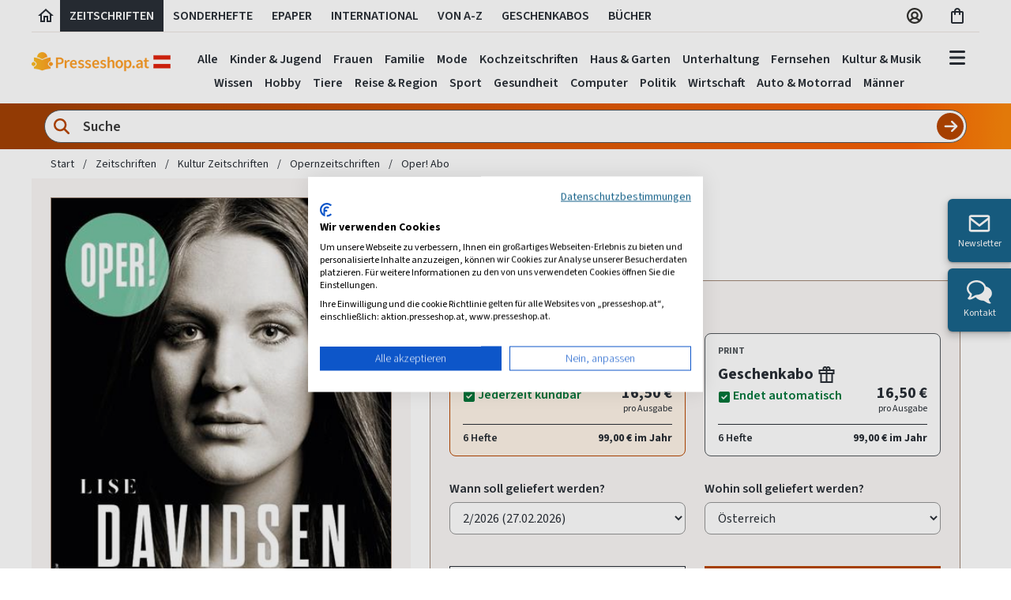

--- FILE ---
content_type: text/html; charset=utf-8
request_url: https://www.presseshop.at/Oper-Abo
body_size: 67120
content:

<!doctype html>
<html class="no-js" lang="de">
<head>
    <meta charset="utf-8" />
    <meta name="viewport" content="width=device-width, initial-scale=1.0" />
    <!-- Init script / GCM default consent -->
    <script>
        // Define dataLayer and the gtag function.
        window.dataLayer = window.dataLayer || [];
        function gtag() {
            dataLayer.push(arguments);
        }
        gtag('consent', 'default', {
            'ad_storage': 'denied',
            'ad_user_data': 'denied',
            'ad_personalization': 'denied',
            'analytics_storage': 'denied'
        });
    </script>
    <!-- CookieFirst Banner Script -->
            <script src="https://consent.cookiefirst.com/sites/presseshop.at-02dc3103-c730-438c-b463-85063b301495/consent.js"></script>

    <!-- Google Tag Manager -->
    <script>
        (function (w, d, s, l, i) {
            w[l] = w[l] || []; w[l].push({
                'gtm.start':
                    new Date().getTime(), event: 'gtm.js'
            }); var f = d.getElementsByTagName(s)[0],
                j = d.createElement(s), dl = l != 'dataLayer' ? '&l=' + l : ''; j.async = true; j.src =
                    'https://www.googletagmanager.com/gtm.js?id=' + i + dl; f.parentNode.insertBefore(j, f);
        })(window, document, 'script', 'dataLayer', 'GTM-KCLJ4J5');</script>
    <!-- End Google Tag Manager -->

    <script>
        var ALGOLIA_INSIGHTS_SRC =
            "https://cdn.jsdelivr.net/npm/search-insights@2.11.0/dist/search-insights.min.js";
        !function (e, a, t, n, s, i, c) {
            ((e.AlgoliaAnalyticsObject = s),
                (e[s] =
                    e[s] ||
                    function () {
                        (e[s].queue = e[s].queue || []).push(arguments);
                    }),
                (e[s].version = "2.11.0"),
                (i = a.createElement(t)),
                (c = a.getElementsByTagName(t)[0]),
                (i.async = 1),
                (i.src = n),
                c.parentNode.insertBefore(i, c))
        }
            (window, document, "script", ALGOLIA_INSIGHTS_SRC, "aa");

         var algoliaAppId = 'NY7SH3BR30';
         var algoliaProductIndex = '09bfa6ab04fc053121321e6f75e1126b';
        aa("init", {
       appId:  algoliaAppId,
       apiKey: algoliaProductIndex
        });
    </script>

    <link href="/bundles/stylev2?v=Z4wzTV4lgRe6THosEdkJllSOxD1A9OPu22VHhTshHiw1" rel="stylesheet"/>


    

<title>Oper! Abo sicher &amp; einfach bestellen</title>

<meta name="language" content="de-at" />


    <meta name="robots" content="noodp, index, follow" />
<meta name="description" content="Oper! Abo sicher &amp; einfach bestellen" />
<meta name="keywords" content="Oper!, Oper! &#214;sterreich, Oper! abonnement, Oper! probeabo, Oper! geschenkabo, Oper! abonnieren" />
<meta http-equiv="X-UA-Compatible" content="IE=edge" />
<meta http-equiv="content-Type" content="text/html; charset=UTF-8" />

        <meta name="google-site-verification" content="E0JdA_JkisqrMj1Q3rDxVqrT3h3ouxdDGQa2NKBNH9s" />
        <meta name="google-site-verification" content="SbKFu1-yKSILiFUxPzlsz-V4XWAdSkap5RwvLxCjY7Y" />
<meta name="p:domain_verify" content="7f25775d3cd4cd74121b2f2010b9e666" />

<meta name="msvalidate.01" content="61232861BEB4A3C7567245971F6E20DE" />


    <link rel="author" href="https://plus.google.com/114416854043609569295" />

    <link rel="canonical" href="https://www.presseshop.at/Oper-Abo" />

        <link rel="alternate" hreflang="x-default" href="https://www.presseplus.de/Oper-Abo" />
        <link rel="alternate" hreflang="de-DE" href="https://www.presseplus.de/Oper-Abo" />
        <link rel="alternate" hreflang="de-CH" href="https://www.presseshop.ch/Oper-Abo" />
        <link rel="alternate" hreflang="de-AT" href="https://www.presseshop.at/Oper-Abo" />


<link href="/favicon.ico" rel="shortcut icon" type="image/x-icon" />

    <link rel="image_src" href=https://cover.presseplus.eu/Larger/03942/2026001/Oper_.jpg />


<!-- Google Optimize Siteflash Fix -->

<script>
    function trackGaEvent(action, type, eventCategory, eventAction, eventLabel) {
        window.dataLayer = window.dataLayer || [];
        window.dataLayer.push({
            'event': (type == 'event') ? 'gaEvent' : '',
            'eventCategory': eventCategory,
            'eventAction': eventAction,
            'eventLabel': eventLabel
        });
    }
</script>

<!-- Application Insights -->
<script type="text/plain" data-cookiefirst-category="performance">
!function (T, l, y) { var S = T.location, u = "script", k = "instrumentationKey", D = "ingestionendpoint", C = "disableExceptionTracking", E = "ai.device.", I = "toLowerCase", b = "crossOrigin", w = "POST", e = "appInsightsSDK", t = y.name || "appInsights"; (y.name || T[e]) && (T[e] = t); var n = T[t] || function (d) { var g = !1, f = !1, m = { initialize: !0, queue: [], sv: "4", version: 2, config: d }; function v(e, t) { var n = {}, a = "Browser"; return n[E + "id"] = a[I](), n[E + "type"] = a, n["ai.operation.name"] = S && S.pathname || "_unknown_", n["ai.internal.sdkVersion"] = "javascript:snippet_" + (m.sv || m.version), { time: function () { var e = new Date; function t(e) { var t = "" + e; return 1 === t.length && (t = "0" + t), t } return e.getUTCFullYear() + "-" + t(1 + e.getUTCMonth()) + "-" + t(e.getUTCDate()) + "T" + t(e.getUTCHours()) + ":" + t(e.getUTCMinutes()) + ":" + t(e.getUTCSeconds()) + "." + ((e.getUTCMilliseconds() / 1e3).toFixed(3) + "").slice(2, 5) + "Z" }(), iKey: e, name: "Microsoft.ApplicationInsights." + e.replace(/-/g, "") + "." + t, sampleRate: 100, tags: n, data: { baseData: { ver: 2 } } } } var h = d.url || y.src; if (h) { function a(e) { var t, n, a, i, r, o, s, c, p, l, u; g = !0, m.queue = [], f || (f = !0, t = h, s = function () { var e = {}, t = d.connectionString; if (t) for (var n = t.split(";"), a = 0; a < n.length; a++) { var i = n[a].split("="); 2 === i.length && (e[i[0][I]()] = i[1]) } if (!e[D]) { var r = e.endpointsuffix, o = r ? e.location : null; e[D] = "https://" + (o ? o + "." : "") + "dc." + (r || "services.visualstudio.com") } return e }(), c = s[k] || d[k] || "", p = s[D], l = p ? p + "/v2/track" : config.endpointUrl, (u = []).push((n = "SDK LOAD Failure: Failed to load Application Insights SDK script (See stack for details)", a = t, i = l, (o = (r = v(c, "Exception")).data).baseType = "ExceptionData", o.baseData.exceptions = [{ typeName: "SDKLoadFailed", message: n.replace(/\./g, "-"), hasFullStack: !1, stack: n + "\nSnippet failed to load [" + a + "] -- Telemetry is disabled\nHelp Link: https://go.microsoft.com/fwlink/?linkid=2128109\nHost: " + (S && S.pathname || "_unknown_") + "\nEndpoint: " + i, parsedStack: [] }], r)), u.push(function (e, t, n, a) { var i = v(c, "Message"), r = i.data; r.baseType = "MessageData"; var o = r.baseData; return o.message = 'AI (Internal): 99 message:"' + ("SDK LOAD Failure: Failed to load Application Insights SDK script (See stack for details) (" + n + ")").replace(/\"/g, "") + '"', o.properties = { endpoint: a }, i }(0, 0, t, l)), function (e, t) { if (JSON) { var n = T.fetch; if (n && !y.useXhr) n(t, { method: w, body: JSON.stringify(e), mode: "cors" }); else if (XMLHttpRequest) { var a = new XMLHttpRequest; a.open(w, t), a.setRequestHeader("Content-type", "application/json"), a.send(JSON.stringify(e)) } } }(u, l)) } function i(e, t) { f || setTimeout(function () { !t && m.core || a() }, 500) } var e = function () { var n = l.createElement(u); n.src = h; var e = y[b]; return !e && "" !== e || "undefined" == n[b] || (n[b] = e), n.onload = i, n.onerror = a, n.onreadystatechange = function (e, t) { "loaded" !== n.readyState && "complete" !== n.readyState || i(0, t) }, n }(); y.ld < 0 ? l.getElementsByTagName("head")[0].appendChild(e) : setTimeout(function () { l.getElementsByTagName(u)[0].parentNode.appendChild(e) }, y.ld || 0) } try { m.cookie = l.cookie } catch (p) { } function t(e) { for (; e.length;)!function (t) { m[t] = function () { var e = arguments; g || m.queue.push(function () { m[t].apply(m, e) }) } }(e.pop()) } var n = "track", r = "TrackPage", o = "TrackEvent"; t([n + "Event", n + "PageView", n + "Exception", n + "Trace", n + "DependencyData", n + "Metric", n + "PageViewPerformance", "start" + r, "stop" + r, "start" + o, "stop" + o, "addTelemetryInitializer", "setAuthenticatedUserContext", "clearAuthenticatedUserContext", "flush"]), m.SeverityLevel = { Verbose: 0, Information: 1, Warning: 2, Error: 3, Critical: 4 }; var s = (d.extensionConfig || {}).ApplicationInsightsAnalytics || {}; if (!0 !== d[C] && !0 !== s[C]) { method = "onerror", t(["_" + method]); var c = T[method]; T[method] = function (e, t, n, a, i) { var r = c && c(e, t, n, a, i); return !0 !== r && m["_" + method]({ message: e, url: t, lineNumber: n, columnNumber: a, error: i }), r }, d.autoExceptionInstrumented = !0 } return m }(y.cfg); (T[t] = n).queue && 0 === n.queue.length && n.trackPageView({}) }(window, document, {
        src: "https://az416426.vo.msecnd.net/scripts/b/ai.2.min.js",
        cfg: {
            instrumentationKey: "746da440-c06e-493d-9549-72992e41176b"
        }
    });
</script>

    <script src="/js/libraries/lazysizes.min.js" async=""></script>

</head>


<body class="sans-serif">
    <!-- Google Tag Manager (noscript) -->
    <noscript>
        <iframe src="https://www.googletagmanager.com/ns.html?id=GTM-KCLJ4J5"
                height="0" width="0" style="display:none;visibility:hidden"></iframe>
    </noscript>
    <!-- End Google Tag Manager (noscript) -->



    


    <header>
        <!-- #region xl header -->
        <div class="fl w-100 dn db-xl near-black f5 fw6 lh-copy">
            <div class="cf mw_75 center bw_1 br-0 bl-0 bt-0 b--silver b--solid mb1">
                <a href="/" id="header-tab-0" class="fl h_40 ph_6 pv2 ttu lh-title pointer near-black hover-bg-light-gray no-underline header-tab" aria-label="Link zur Startseite">
                    <svg width="24" height="24" viewBox="0 0 24 24" xmlns="http://www.w3.org/2000/svg">
                        <g>
                            <path fill="currentColor" d="M12 5.69L17 10.19V18H15V12H9V18H7V10.19L12 5.69ZM12 3L2 12H5V20H11V14H13V20H19V12H22L12 3Z" />
                        </g>
                    </svg>
                </a>
                <a href="/Zeitschriften" id="header-tab-1" class="fl h_40 ph_12 pv2 ttu pointer near-black hover-bg-light-gray no-underline header-tab">
                    Zeitschriften
                </a>
                    <a href="/Sonderhefte" id="header-tab-2" class="fl h_40 ph_12 pv2 ttu pointer near-black hover-bg-light-gray no-underline header-tab">
                        Sonderhefte
                    </a>
                                    <a href="/ePaper" id="header-tab-3" class="fl h_40 ph_12 pv2 ttu pointer near-black hover-bg-light-gray no-underline header-tab">
                        ePaper
                    </a>
                                    <a href="/Internationale-Zeitschriften" id="header-tab-4" class="fl h_40 ph_12 pv2 ttu pointer near-black hover-bg-light-gray no-underline header-tab">
                        International
                    </a>
                <a href="/Verzeichnis" id="header-tab-5" class="fl h_40 ph_12 pv2 ttu pointer near-black hover-bg-light-gray no-underline header-tab">
                    Von A-Z
                </a>

                <a href="/Geschenkabo" id="header-tab-6" class="fl h_40 ph_12 pv2 ttu pointer near-black hover-bg-light-gray no-underline header-tab">
                    Geschenkabos
                </a>
                    <a href="/Buecher" id="header-tab-7" class="fl h_40 ph_12 pv2 ttu pointer near-black hover-bg-light-gray no-underline header-tab">
                        Bücher
                    </a>
                <div class="fr">
                    <div class="fl h_40 pv2 tc">
                        <div class="ph3">
                            <a href="/Account/Manage/5" class="near-black f5 no-underline" aria-label="Link zum Account">
                                <svg width="24" height="24" viewBox="0 0 24 24" fill="none" xmlns="http://www.w3.org/2000/svg">
                                    <path d="M12 2C10.0222 2 8.08879 2.58649 6.4443 3.6853C4.79981 4.78412 3.51809 6.3459 2.76121 8.17316C2.00433 10.0004 1.8063 12.0111 2.19215 13.9509C2.578 15.8907 3.53041 17.6725 4.92894 19.0711C6.32746 20.4696 8.10929 21.422 10.0491 21.8078C11.9889 22.1937 13.9996 21.9957 15.8268 21.2388C17.6541 20.4819 19.2159 19.2002 20.3147 17.5557C21.4135 15.9112 22 13.9778 22 12C21.9971 9.34874 20.9425 6.80691 19.0678 4.93218C17.1931 3.05745 14.6513 2.00294 12 2ZM7.51574 18.3491C8.03155 17.6438 8.70645 17.0701 9.48561 16.6747C10.2648 16.2792 11.1262 16.0731 12 16.0731C12.8738 16.0731 13.7352 16.2792 14.5144 16.6747C15.2936 17.0701 15.9684 17.6438 16.4843 18.3491C15.1737 19.2785 13.6067 19.7777 12 19.7777C10.3933 19.7777 8.82632 19.2785 7.51574 18.3491ZM9.40741 11.2593C9.40741 10.7465 9.55946 10.2452 9.84434 9.81889C10.1292 9.39254 10.5341 9.06024 11.0079 8.86401C11.4816 8.66779 12.0029 8.61645 12.5058 8.71648C13.0087 8.81652 13.4707 9.06344 13.8332 9.42602C14.1958 9.7886 14.4427 10.2506 14.5428 10.7535C14.6428 11.2564 14.5915 11.7777 14.3952 12.2514C14.199 12.7251 13.8667 13.13 13.4404 13.4149C13.014 13.6998 12.5128 13.8518 12 13.8518C11.3124 13.8518 10.653 13.5787 10.1668 13.0925C9.68056 12.6063 9.40741 11.9469 9.40741 11.2593ZM18.1111 16.8093C17.3909 15.8933 16.473 15.152 15.4259 14.6407C16.0932 13.965 16.5458 13.107 16.7267 12.1747C16.9076 11.2424 16.8087 10.2774 16.4425 9.4011C16.0763 8.52484 15.4592 7.77644 14.6687 7.25005C13.8782 6.72367 12.9497 6.44281 12 6.44281C11.0503 6.44281 10.1218 6.72367 9.33133 7.25005C8.54085 7.77644 7.9237 8.52484 7.55751 9.4011C7.19132 10.2774 7.09244 11.2424 7.27333 12.1747C7.45421 13.107 7.90677 13.965 8.57408 14.6407C7.52701 15.152 6.60907 15.8933 5.88889 16.8093C4.98431 15.6625 4.42088 14.2843 4.26311 12.8323C4.10534 11.3803 4.3596 9.91319 4.99679 8.59896C5.63398 7.28472 6.62835 6.17646 7.86606 5.40103C9.10378 4.62561 10.5348 4.21435 11.9954 4.21435C13.4559 4.21435 14.887 4.62561 16.1247 5.40103C17.3624 6.17646 18.3568 7.28472 18.994 8.59896C19.6311 9.91319 19.8854 11.3803 19.7276 12.8323C19.5699 14.2843 19.0064 15.6625 18.1019 16.8093H18.1111Z" fill="#343330" />
                                </svg>
                            </a>
                        </div>
                    </div>

                    <div class="fl h_40 ph3 pv2 tc">
                        <a href="/Warenkorb" id="btn-cart-icon" class="near-black nowrap f5 no-underline" aria-label="Link zum Warenkorb">
                            <svg width="22" height="24" viewBox="0 0 22 24" fill="none" xmlns="http://www.w3.org/2000/svg">
                                <path d="M16 6H14C14 3.79 12.21 2 10 2C7.79 2 6 3.79 6 6H4C2.9 6 2 6.9 2 8V20C2 21.1 2.9 22 4 22H16C17.1 22 18 21.1 18 20V8C18 6.9 17.1 6 16 6ZM10 4C11.1 4 12 4.9 12 6H8C8 4.9 8.9 4 10 4ZM16 20H4V8H6V10C6 10.55 6.45 11 7 11C7.55 11 8 10.55 8 10V8H12V10C12 10.55 12.45 11 13 11C13.55 11 14 10.55 14 10V8H16V20Z" fill="#292F36" />
                            </svg>
                            <span class="main-header-badge bg-orange white dn " id="result-cart-count-small">0</span>

                            <div class="w16 bg-white pa3 shadow-4 br3 z-100" id="cart-flyout" style="display: none;">
                            </div>
                        </a>
                    </div>
                </div>
            </div>
        </div>
        <!-- #endregion -->
        <!-- #region main header -->
        <div class="fl w-100">
            <div class="cf mw_75 center pt3-xl pb0-m lh-solid flex justify-between">
                <div class="pa3 pb4-xl pt0-xl pl0-xl flex-grow-1 flex-grow-0-m flex-shrink-0 self-center">
                    <a class="logo relative" href="/">
                        <img src="https://images.presseplus.de/logo_presseshop-at_243.png"
                             srcset="https://images.presseplus.de/logo_presseshop-at_486.png 2x,
                                 https://images.presseplus.de/logo_presseshop-at_243.png 1x"
                             alt="Logo Presseshop"
                             class=" w_120 w_150-m w11-xl h-auto" width="120" height="24" />
                        <div class="xmashat alternative  ">
                            <img src="/images/xmas/xmashat.svg" />
                        </div>
                    </a>
                </div>
                    <div id="search-container-header" class="pa_12 minw-0 flex-grow-2 dn db-m db-l dn-xl bg-orange-gradient br_30 br--bottom mh4-m mh5-l" role="search" aria-label="Produktsuche">
                        <div class="db cf minw-0 relative">
<form action="/Home/QuickSearchPartialV2?Length=4" data-ajax="true" data-ajax-method="POST" data-ajax-mode="replace" data-ajax-update="#flyout-search-content-header" id="form-quick-search-header" method="post"><input name="__RequestVerificationToken" type="hidden" value="USBak3CwSDBomWipICcVFTMqPTvODZwJdOudO_yGkOzxBL72Iw0KBWLWIwB3bd7NI54Yvy0iaxt78skPaFbNIHESpba1Ydc6VEvlYTB1H1k1" />                                <svg width="24" height="24" viewBox="0 0 24 24" fill="none" class="orange absolute z-3 ml2 mt2" xmlns="http://www.w3.org/2000/svg">
                                    <g id="lens">
                                        <path id="Vector" d="M18.2476 10.1238C18.2476 11.9165 17.6657 13.5725 16.6853 14.9161L21.6299 19.8646C22.1181 20.3528 22.1181 21.1456 21.6299 21.6338C21.1417 22.1221 20.3489 22.1221 19.8607 21.6338L14.9161 16.6853C13.5725 17.6696 11.9165 18.2476 10.1238 18.2476C5.63619 18.2476 2 14.6114 2 10.1238C2 5.63619 5.63619 2 10.1238 2C14.6114 2 18.2476 5.63619 18.2476 10.1238ZM10.1238 15.748C13.2288 15.748 15.748 13.2288 15.748 10.1238C15.748 7.0188 13.2288 4.49963 10.1238 4.49963C7.0188 4.49963 4.49963 7.0188 4.49963 10.1238C4.49963 13.2288 7.0188 15.748 10.1238 15.748Z" fill="currentColor" />
                                    </g>
                                </svg>
                                <input class="w-100 f_18 fw6 input-reset ba br-pill b--gray near-black bg-white pv_6 ph_44 lh-copy search-input flex-grow-1 minw-0" placeholder="Suche" type="text" name="SearchCriteriaQuick" value="" id="search-criteria-header" aria-label="Sucheingabe">
                                <input class="absolute f6 fw6 button-reset pv_12 tc b--none bg-orange hover-bg-dark-orange white pointer lh-copy search-btn-header search-submit-header" type="submit" value="" aria-label="Suche abschicken">
                                <svg width="20" height="20" viewBox="0 0 28 28" fill="none" class="absolute search-btn-icon-header pointer" onclick="$('.search-submit-header').trigger('click');" xmlns="http://www.w3.org/2000/svg">
                                    <g id="arrow-right">
                                        <path id="Vector" d="M25.1784 15.1772C25.8295 14.5261 25.8295 13.4688 25.1784 12.8177L16.8446 4.48391C16.1935 3.83284 15.1362 3.83284 14.4851 4.48391C13.834 5.13499 13.834 6.19234 14.4851 6.84342L19.9802 12.3333H4.00013C3.07821 12.3333 2.33337 13.0781 2.33337 14.0001C2.33337 14.922 3.07821 15.6668 4.00013 15.6668H19.975L14.4903 21.1567C13.8392 21.8078 13.8392 22.8651 14.4903 23.5162C15.1414 24.1673 16.1987 24.1673 16.8498 23.5162L25.1836 15.1824L25.1784 15.1772Z" fill="white" />
                                    </g>
                                </svg>
<div class="validation-summary-valid" data-valmsg-summary="true"><ul><li style="display:none"></li>
</ul></div></form>                        </div>

                        <div class="w20 w22-ns w24-l bg-white pa3 nt4 shadow-4 br3 z-100" style="display: none;" id="search-flyout-header">
                            <div class="fl w-100 dn db dark-gray" id="search-info-header">Wir suchen für Sie, sobald Sie mit dem Tippen beginnen...</div>

                            <!-- #region quick search partial -->
                            <div class="fl w-100 tl" id="quick-search-flyout-header" style="display: none;">
                                <div class="flyout-content mt0">
                                    <div class="fl" id="flyout-search-content-header"></div>
                                    <div class="w-100 tr">
                                        <a class="blue no-underline hover-orange f_18 fw6 allresults pointer" onclick="$('.search-submit-header').trigger('click');">
                                            Alle Ergebnisse anzeigen
                                            <span class="icon-PRP_ICON_ARROW f6"></span>
                                        </a>
                                    </div>
                                </div>
                            </div>
                            <!-- #endregion -->
                        </div>
                    </div>
                <div class="dn db-xl tc header-tabset flex-grow-2 relative">
                    <div class="header-tab-body-0" tabindex="-1">
                                <a href="/Zeitschriften/Kinderzeitschriften-Abos" class="dib f5 fw6 near-black hover-black no-underline ph_6 pv_6 navbar-link" onclick="trackGaEvent('send', 'event', 'main-navbar', 'click', 'Kinder &amp; Jugend', { nonInteraction: true })" tabindex="-1">Kinder &amp; Jugend</a>
                                <a href="/Zeitschriften/Frauenzeitschriften-Abos" class="dib f5 fw6 near-black hover-black no-underline ph_6 pv_6 navbar-link" onclick="trackGaEvent('send', 'event', 'main-navbar', 'click', 'Frauen', { nonInteraction: true })" tabindex="-1">Frauen</a>
                                <a href="/Zeitschriften/Familienzeitschriften-Abos" class="dib f5 fw6 near-black hover-black no-underline ph_6 pv_6 navbar-link" onclick="trackGaEvent('send', 'event', 'main-navbar', 'click', 'Familie', { nonInteraction: true })" tabindex="-1">Familie</a>
                                <a href="/Zeitschriften/Modezeitschriften-Abos" class="dib f5 fw6 near-black hover-black no-underline ph_6 pv_6 navbar-link" onclick="trackGaEvent('send', 'event', 'main-navbar', 'click', 'Mode', { nonInteraction: true })" tabindex="-1">Mode</a>
                                <a href="/Zeitschriften/Kochzeitschriften-Abos" class="dib f5 fw6 near-black hover-black no-underline ph_6 pv_6 navbar-link" onclick="trackGaEvent('send', 'event', 'main-navbar', 'click', 'Kochzeitschriften', { nonInteraction: true })" tabindex="-1">Kochzeitschriften</a>
                                <a href="/Zeitschriften/Wohnzeitschriften-Abos" class="dib f5 fw6 near-black hover-black no-underline ph_6 pv_6 navbar-link" onclick="trackGaEvent('send', 'event', 'main-navbar', 'click', 'Haus &amp; Garten', { nonInteraction: true })" tabindex="-1">Haus &amp; Garten</a>
                                <a href="/Zeitschriften/Unterhaltungszeitschriften-Abos" class="dib f5 fw6 near-black hover-black no-underline ph_6 pv_6 navbar-link" onclick="trackGaEvent('send', 'event', 'main-navbar', 'click', 'Unterhaltung', { nonInteraction: true })" tabindex="-1">Unterhaltung</a>
                                <a href="/Zeitschriften/Fernsehzeitungen-Abos" class="dib f5 fw6 near-black hover-black no-underline ph_6 pv_6 navbar-link" onclick="trackGaEvent('send', 'event', 'main-navbar', 'click', 'Fernsehen', { nonInteraction: true })" tabindex="-1">Fernsehen</a>
                                <a href="/Zeitschriften/Kultur-Zeitschriften-Abos" class="dib f5 fw6 near-black hover-black no-underline ph_6 pv_6 navbar-link" onclick="trackGaEvent('send', 'event', 'main-navbar', 'click', 'Kultur &amp; Musik', { nonInteraction: true })" tabindex="-1">Kultur &amp; Musik</a>
                                <a href="/Zeitschriften/Wissensmagazine-Abos" class="dib f5 fw6 near-black hover-black no-underline ph_6 pv_6 navbar-link" onclick="trackGaEvent('send', 'event', 'main-navbar', 'click', 'Wissen', { nonInteraction: true })" tabindex="-1">Wissen</a>
                                <a href="/Zeitschriften/Hobby-Zeitschriften-Abos" class="dib f5 fw6 near-black hover-black no-underline ph_6 pv_6 navbar-link" onclick="trackGaEvent('send', 'event', 'main-navbar', 'click', 'Hobby', { nonInteraction: true })" tabindex="-1">Hobby</a>
                                <a href="/Zeitschriften/Tierzeitschriften-Abos" class="dib f5 fw6 near-black hover-black no-underline ph_6 pv_6 navbar-link" onclick="trackGaEvent('send', 'event', 'main-navbar', 'click', 'Tiere', { nonInteraction: true })" tabindex="-1">Tiere</a>
                                <a href="/Zeitschriften/Reisezeitschriften-Abos" class="dib f5 fw6 near-black hover-black no-underline ph_6 pv_6 navbar-link" onclick="trackGaEvent('send', 'event', 'main-navbar', 'click', 'Reise &amp; Region', { nonInteraction: true })" tabindex="-1">Reise &amp; Region</a>
                                <a href="/Zeitschriften/Sportzeitschriften-Abos" class="dib f5 fw6 near-black hover-black no-underline ph_6 pv_6 navbar-link" onclick="trackGaEvent('send', 'event', 'main-navbar', 'click', 'Sport', { nonInteraction: true })" tabindex="-1">Sport</a>
                                <a href="/Zeitschriften/Gesundheit-Abos" class="dib f5 fw6 near-black hover-black no-underline ph_6 pv_6 navbar-link" onclick="trackGaEvent('send', 'event', 'main-navbar', 'click', 'Gesundheit', { nonInteraction: true })" tabindex="-1">Gesundheit</a>
                                <a href="/Zeitschriften/Computer-Zeitschriften-Abos" class="dib f5 fw6 near-black hover-black no-underline ph_6 pv_6 navbar-link" onclick="trackGaEvent('send', 'event', 'main-navbar', 'click', 'Computer', { nonInteraction: true })" tabindex="-1">Computer</a>
                                <a href="/Zeitschriften/Politik-Abos" class="dib f5 fw6 near-black hover-black no-underline ph_6 pv_6 navbar-link" onclick="trackGaEvent('send', 'event', 'main-navbar', 'click', 'Politik', { nonInteraction: true })" tabindex="-1">Politik</a>
                                <a href="/Zeitschriften/Wirtschaftszeitschriften-Abos" class="dib f5 fw6 near-black hover-black no-underline ph_6 pv_6 navbar-link" onclick="trackGaEvent('send', 'event', 'main-navbar', 'click', 'Wirtschaft', { nonInteraction: true })" tabindex="-1">Wirtschaft</a>
                                <a href="/Zeitschriften/Auto-Motorrad-Abos" class="dib f5 fw6 near-black hover-black no-underline ph_6 pv_6 navbar-link" onclick="trackGaEvent('send', 'event', 'main-navbar', 'click', 'Auto &amp; Motorrad', { nonInteraction: true })" tabindex="-1">Auto &amp; Motorrad</a>
                                <a href="/Zeitschriften/Maennermagazine-Abos" class="dib f5 fw6 near-black hover-black no-underline ph_6 pv_6 navbar-link" onclick="trackGaEvent('send', 'event', 'main-navbar', 'click', 'M&#228;nner', { nonInteraction: true })" tabindex="-1">M&#228;nner</a>
                    </div>
                    <div class="header-tab-body-1" tabindex="-1">
                        <a href="/Zeitschriften" class="dib f5 fw6 near-black hover-black no-underline ph_6 pv_6 navbar-link" onclick="trackGaEvent('send', 'event', 'main-navbar', 'click', 'Alle Zeitschriften', { nonInteraction: true })" tabindex="-1">Alle</a>
                                <a href="/Zeitschriften/Kinderzeitschriften-Abos" class="dib f5 fw6 near-black hover-black no-underline ph_6 pv_6 navbar-link" onclick="trackGaEvent('send', 'event', 'main-navbar', 'click', 'Kinder &amp; Jugend', { nonInteraction: true })" tabindex="-1">Kinder &amp; Jugend</a>
                                <a href="/Zeitschriften/Frauenzeitschriften-Abos" class="dib f5 fw6 near-black hover-black no-underline ph_6 pv_6 navbar-link" onclick="trackGaEvent('send', 'event', 'main-navbar', 'click', 'Frauen', { nonInteraction: true })" tabindex="-1">Frauen</a>
                                <a href="/Zeitschriften/Familienzeitschriften-Abos" class="dib f5 fw6 near-black hover-black no-underline ph_6 pv_6 navbar-link" onclick="trackGaEvent('send', 'event', 'main-navbar', 'click', 'Familie', { nonInteraction: true })" tabindex="-1">Familie</a>
                                <a href="/Zeitschriften/Modezeitschriften-Abos" class="dib f5 fw6 near-black hover-black no-underline ph_6 pv_6 navbar-link" onclick="trackGaEvent('send', 'event', 'main-navbar', 'click', 'Mode', { nonInteraction: true })" tabindex="-1">Mode</a>
                                <a href="/Zeitschriften/Kochzeitschriften-Abos" class="dib f5 fw6 near-black hover-black no-underline ph_6 pv_6 navbar-link" onclick="trackGaEvent('send', 'event', 'main-navbar', 'click', 'Kochzeitschriften', { nonInteraction: true })" tabindex="-1">Kochzeitschriften</a>
                                <a href="/Zeitschriften/Wohnzeitschriften-Abos" class="dib f5 fw6 near-black hover-black no-underline ph_6 pv_6 navbar-link" onclick="trackGaEvent('send', 'event', 'main-navbar', 'click', 'Haus &amp; Garten', { nonInteraction: true })" tabindex="-1">Haus &amp; Garten</a>
                                <a href="/Zeitschriften/Unterhaltungszeitschriften-Abos" class="dib f5 fw6 near-black hover-black no-underline ph_6 pv_6 navbar-link" onclick="trackGaEvent('send', 'event', 'main-navbar', 'click', 'Unterhaltung', { nonInteraction: true })" tabindex="-1">Unterhaltung</a>
                                <a href="/Zeitschriften/Fernsehzeitungen-Abos" class="dib f5 fw6 near-black hover-black no-underline ph_6 pv_6 navbar-link" onclick="trackGaEvent('send', 'event', 'main-navbar', 'click', 'Fernsehen', { nonInteraction: true })" tabindex="-1">Fernsehen</a>
                                <a href="/Zeitschriften/Kultur-Zeitschriften-Abos" class="dib f5 fw6 near-black hover-black no-underline ph_6 pv_6 navbar-link" onclick="trackGaEvent('send', 'event', 'main-navbar', 'click', 'Kultur &amp; Musik', { nonInteraction: true })" tabindex="-1">Kultur &amp; Musik</a>
                                <a href="/Zeitschriften/Wissensmagazine-Abos" class="dib f5 fw6 near-black hover-black no-underline ph_6 pv_6 navbar-link" onclick="trackGaEvent('send', 'event', 'main-navbar', 'click', 'Wissen', { nonInteraction: true })" tabindex="-1">Wissen</a>
                                <a href="/Zeitschriften/Hobby-Zeitschriften-Abos" class="dib f5 fw6 near-black hover-black no-underline ph_6 pv_6 navbar-link" onclick="trackGaEvent('send', 'event', 'main-navbar', 'click', 'Hobby', { nonInteraction: true })" tabindex="-1">Hobby</a>
                                <a href="/Zeitschriften/Tierzeitschriften-Abos" class="dib f5 fw6 near-black hover-black no-underline ph_6 pv_6 navbar-link" onclick="trackGaEvent('send', 'event', 'main-navbar', 'click', 'Tiere', { nonInteraction: true })" tabindex="-1">Tiere</a>
                                <a href="/Zeitschriften/Reisezeitschriften-Abos" class="dib f5 fw6 near-black hover-black no-underline ph_6 pv_6 navbar-link" onclick="trackGaEvent('send', 'event', 'main-navbar', 'click', 'Reise &amp; Region', { nonInteraction: true })" tabindex="-1">Reise &amp; Region</a>
                                <a href="/Zeitschriften/Sportzeitschriften-Abos" class="dib f5 fw6 near-black hover-black no-underline ph_6 pv_6 navbar-link" onclick="trackGaEvent('send', 'event', 'main-navbar', 'click', 'Sport', { nonInteraction: true })" tabindex="-1">Sport</a>
                                <a href="/Zeitschriften/Gesundheit-Abos" class="dib f5 fw6 near-black hover-black no-underline ph_6 pv_6 navbar-link" onclick="trackGaEvent('send', 'event', 'main-navbar', 'click', 'Gesundheit', { nonInteraction: true })" tabindex="-1">Gesundheit</a>
                                <a href="/Zeitschriften/Computer-Zeitschriften-Abos" class="dib f5 fw6 near-black hover-black no-underline ph_6 pv_6 navbar-link" onclick="trackGaEvent('send', 'event', 'main-navbar', 'click', 'Computer', { nonInteraction: true })" tabindex="-1">Computer</a>
                                <a href="/Zeitschriften/Politik-Abos" class="dib f5 fw6 near-black hover-black no-underline ph_6 pv_6 navbar-link" onclick="trackGaEvent('send', 'event', 'main-navbar', 'click', 'Politik', { nonInteraction: true })" tabindex="-1">Politik</a>
                                <a href="/Zeitschriften/Wirtschaftszeitschriften-Abos" class="dib f5 fw6 near-black hover-black no-underline ph_6 pv_6 navbar-link" onclick="trackGaEvent('send', 'event', 'main-navbar', 'click', 'Wirtschaft', { nonInteraction: true })" tabindex="-1">Wirtschaft</a>
                                <a href="/Zeitschriften/Auto-Motorrad-Abos" class="dib f5 fw6 near-black hover-black no-underline ph_6 pv_6 navbar-link" onclick="trackGaEvent('send', 'event', 'main-navbar', 'click', 'Auto &amp; Motorrad', { nonInteraction: true })" tabindex="-1">Auto &amp; Motorrad</a>
                                <a href="/Zeitschriften/Maennermagazine-Abos" class="dib f5 fw6 near-black hover-black no-underline ph_6 pv_6 navbar-link" onclick="trackGaEvent('send', 'event', 'main-navbar', 'click', 'M&#228;nner', { nonInteraction: true })" tabindex="-1">M&#228;nner</a>
                    </div>
                    <div class="header-tab-body-2" tabindex="-1">
                        <a href="/Sonderhefte" class="dib f5 fw6 near-black hover-black no-underline ph_6 pv_6 navbar-link" onclick="trackGaEvent('send', 'event', 'main-navbar', 'click', 'Alle Sonderhefte', { nonInteraction: true })" tabindex="-1">Alle</a>
                                <a href="/Sonderhefte/Kinderzeitschriften-Abos" class="dib f5 fw6 near-black hover-black no-underline ph_6 pv_6 navbar-link" onclick="trackGaEvent('send', 'event', 'main-navbar', 'click', 'Kinder &amp; Jugend', { nonInteraction: true })" tabindex="-1">Kinder &amp; Jugend</a>
                                <a href="/Sonderhefte/Frauenzeitschriften-Abos" class="dib f5 fw6 near-black hover-black no-underline ph_6 pv_6 navbar-link" onclick="trackGaEvent('send', 'event', 'main-navbar', 'click', 'Frauen', { nonInteraction: true })" tabindex="-1">Frauen</a>
                                <a href="/Sonderhefte/Modezeitschriften-Abos" class="dib f5 fw6 near-black hover-black no-underline ph_6 pv_6 navbar-link" onclick="trackGaEvent('send', 'event', 'main-navbar', 'click', 'Mode', { nonInteraction: true })" tabindex="-1">Mode</a>
                                <a href="/Sonderhefte/Kochzeitschriften-Abos" class="dib f5 fw6 near-black hover-black no-underline ph_6 pv_6 navbar-link" onclick="trackGaEvent('send', 'event', 'main-navbar', 'click', 'Kochzeitschriften', { nonInteraction: true })" tabindex="-1">Kochzeitschriften</a>
                                <a href="/Sonderhefte/Wohnzeitschriften-Abos" class="dib f5 fw6 near-black hover-black no-underline ph_6 pv_6 navbar-link" onclick="trackGaEvent('send', 'event', 'main-navbar', 'click', 'Haus &amp; Garten', { nonInteraction: true })" tabindex="-1">Haus &amp; Garten</a>
                                <a href="/Sonderhefte/Unterhaltungszeitschriften-Abos" class="dib f5 fw6 near-black hover-black no-underline ph_6 pv_6 navbar-link" onclick="trackGaEvent('send', 'event', 'main-navbar', 'click', 'Unterhaltung', { nonInteraction: true })" tabindex="-1">Unterhaltung</a>
                                <a href="/Sonderhefte/Kultur-Zeitschriften-Abos" class="dib f5 fw6 near-black hover-black no-underline ph_6 pv_6 navbar-link" onclick="trackGaEvent('send', 'event', 'main-navbar', 'click', 'Kultur &amp; Musik', { nonInteraction: true })" tabindex="-1">Kultur &amp; Musik</a>
                                <a href="/Sonderhefte/Wissensmagazine-Abos" class="dib f5 fw6 near-black hover-black no-underline ph_6 pv_6 navbar-link" onclick="trackGaEvent('send', 'event', 'main-navbar', 'click', 'Wissen', { nonInteraction: true })" tabindex="-1">Wissen</a>
                                <a href="/Sonderhefte/Hobby-Zeitschriften-Abos" class="dib f5 fw6 near-black hover-black no-underline ph_6 pv_6 navbar-link" onclick="trackGaEvent('send', 'event', 'main-navbar', 'click', 'Hobby', { nonInteraction: true })" tabindex="-1">Hobby</a>
                                <a href="/Sonderhefte/Tierzeitschriften-Abos" class="dib f5 fw6 near-black hover-black no-underline ph_6 pv_6 navbar-link" onclick="trackGaEvent('send', 'event', 'main-navbar', 'click', 'Tiere', { nonInteraction: true })" tabindex="-1">Tiere</a>
                                <a href="/Sonderhefte/Reisezeitschriften-Abos" class="dib f5 fw6 near-black hover-black no-underline ph_6 pv_6 navbar-link" onclick="trackGaEvent('send', 'event', 'main-navbar', 'click', 'Reise &amp; Region', { nonInteraction: true })" tabindex="-1">Reise &amp; Region</a>
                                <a href="/Sonderhefte/Sportzeitschriften-Abos" class="dib f5 fw6 near-black hover-black no-underline ph_6 pv_6 navbar-link" onclick="trackGaEvent('send', 'event', 'main-navbar', 'click', 'Sport', { nonInteraction: true })" tabindex="-1">Sport</a>
                                <a href="/Sonderhefte/Gesundheit-Abos" class="dib f5 fw6 near-black hover-black no-underline ph_6 pv_6 navbar-link" onclick="trackGaEvent('send', 'event', 'main-navbar', 'click', 'Gesundheit', { nonInteraction: true })" tabindex="-1">Gesundheit</a>
                                <a href="/Sonderhefte/Computer-Zeitschriften-Abos" class="dib f5 fw6 near-black hover-black no-underline ph_6 pv_6 navbar-link" onclick="trackGaEvent('send', 'event', 'main-navbar', 'click', 'Computer', { nonInteraction: true })" tabindex="-1">Computer</a>
                                <a href="/Sonderhefte/Politik-Abos" class="dib f5 fw6 near-black hover-black no-underline ph_6 pv_6 navbar-link" onclick="trackGaEvent('send', 'event', 'main-navbar', 'click', 'Politik', { nonInteraction: true })" tabindex="-1">Politik</a>
                                <a href="/Sonderhefte/Wirtschaftszeitschriften-Abos" class="dib f5 fw6 near-black hover-black no-underline ph_6 pv_6 navbar-link" onclick="trackGaEvent('send', 'event', 'main-navbar', 'click', 'Wirtschaft', { nonInteraction: true })" tabindex="-1">Wirtschaft</a>
                                <a href="/Sonderhefte/Auto-Motorrad-Abos" class="dib f5 fw6 near-black hover-black no-underline ph_6 pv_6 navbar-link" onclick="trackGaEvent('send', 'event', 'main-navbar', 'click', 'Auto &amp; Motorrad', { nonInteraction: true })" tabindex="-1">Auto &amp; Motorrad</a>
                                <a href="/Sonderhefte/Maennermagazine-Abos" class="dib f5 fw6 near-black hover-black no-underline ph_6 pv_6 navbar-link" onclick="trackGaEvent('send', 'event', 'main-navbar', 'click', 'M&#228;nner', { nonInteraction: true })" tabindex="-1">M&#228;nner</a>
                    </div>
                    <div class="header-tab-body-3" tabindex="-1">
                        <a href="/ePaper" class="dib f5 fw6 near-black hover-black no-underline ph_6 pv_6 navbar-link" onclick="trackGaEvent('send', 'event', 'main-navbar', 'click', 'Alle ePaper', { nonInteraction: true })" tabindex="-1">Alle</a>
                                <a href="/ePaper/Kinderzeitschriften-Abos" class="dib f5 fw6 near-black hover-black no-underline ph_6 pv_6 navbar-link" onclick="trackGaEvent('send', 'event', 'main-navbar', 'click', 'Kinder &amp; Jugend', { nonInteraction: true })" tabindex="-1">Kinder &amp; Jugend</a>
                                <a href="/ePaper/Frauenzeitschriften-Abos" class="dib f5 fw6 near-black hover-black no-underline ph_6 pv_6 navbar-link" onclick="trackGaEvent('send', 'event', 'main-navbar', 'click', 'Frauen', { nonInteraction: true })" tabindex="-1">Frauen</a>
                                <a href="/ePaper/Familienzeitschriften-Abos" class="dib f5 fw6 near-black hover-black no-underline ph_6 pv_6 navbar-link" onclick="trackGaEvent('send', 'event', 'main-navbar', 'click', 'Familie', { nonInteraction: true })" tabindex="-1">Familie</a>
                                <a href="/ePaper/Modezeitschriften-Abos" class="dib f5 fw6 near-black hover-black no-underline ph_6 pv_6 navbar-link" onclick="trackGaEvent('send', 'event', 'main-navbar', 'click', 'Mode', { nonInteraction: true })" tabindex="-1">Mode</a>
                                <a href="/ePaper/Kochzeitschriften-Abos" class="dib f5 fw6 near-black hover-black no-underline ph_6 pv_6 navbar-link" onclick="trackGaEvent('send', 'event', 'main-navbar', 'click', 'Kochzeitschriften', { nonInteraction: true })" tabindex="-1">Kochzeitschriften</a>
                                <a href="/ePaper/Wohnzeitschriften-Abos" class="dib f5 fw6 near-black hover-black no-underline ph_6 pv_6 navbar-link" onclick="trackGaEvent('send', 'event', 'main-navbar', 'click', 'Haus &amp; Garten', { nonInteraction: true })" tabindex="-1">Haus &amp; Garten</a>
                                <a href="/ePaper/Unterhaltungszeitschriften-Abos" class="dib f5 fw6 near-black hover-black no-underline ph_6 pv_6 navbar-link" onclick="trackGaEvent('send', 'event', 'main-navbar', 'click', 'Unterhaltung', { nonInteraction: true })" tabindex="-1">Unterhaltung</a>
                                <a href="/ePaper/Fernsehzeitungen-Abos" class="dib f5 fw6 near-black hover-black no-underline ph_6 pv_6 navbar-link" onclick="trackGaEvent('send', 'event', 'main-navbar', 'click', 'Fernsehen', { nonInteraction: true })" tabindex="-1">Fernsehen</a>
                                <a href="/ePaper/Kultur-Zeitschriften-Abos" class="dib f5 fw6 near-black hover-black no-underline ph_6 pv_6 navbar-link" onclick="trackGaEvent('send', 'event', 'main-navbar', 'click', 'Kultur &amp; Musik', { nonInteraction: true })" tabindex="-1">Kultur &amp; Musik</a>
                                <a href="/ePaper/Wissensmagazine-Abos" class="dib f5 fw6 near-black hover-black no-underline ph_6 pv_6 navbar-link" onclick="trackGaEvent('send', 'event', 'main-navbar', 'click', 'Wissen', { nonInteraction: true })" tabindex="-1">Wissen</a>
                                <a href="/ePaper/Hobby-Zeitschriften-Abos" class="dib f5 fw6 near-black hover-black no-underline ph_6 pv_6 navbar-link" onclick="trackGaEvent('send', 'event', 'main-navbar', 'click', 'Hobby', { nonInteraction: true })" tabindex="-1">Hobby</a>
                                <a href="/ePaper/Tierzeitschriften-Abos" class="dib f5 fw6 near-black hover-black no-underline ph_6 pv_6 navbar-link" onclick="trackGaEvent('send', 'event', 'main-navbar', 'click', 'Tiere', { nonInteraction: true })" tabindex="-1">Tiere</a>
                                <a href="/ePaper/Reisezeitschriften-Abos" class="dib f5 fw6 near-black hover-black no-underline ph_6 pv_6 navbar-link" onclick="trackGaEvent('send', 'event', 'main-navbar', 'click', 'Reise &amp; Region', { nonInteraction: true })" tabindex="-1">Reise &amp; Region</a>
                                <a href="/ePaper/Sportzeitschriften-Abos" class="dib f5 fw6 near-black hover-black no-underline ph_6 pv_6 navbar-link" onclick="trackGaEvent('send', 'event', 'main-navbar', 'click', 'Sport', { nonInteraction: true })" tabindex="-1">Sport</a>
                                <a href="/ePaper/Gesundheit-Abos" class="dib f5 fw6 near-black hover-black no-underline ph_6 pv_6 navbar-link" onclick="trackGaEvent('send', 'event', 'main-navbar', 'click', 'Gesundheit', { nonInteraction: true })" tabindex="-1">Gesundheit</a>
                                <a href="/ePaper/Computer-Zeitschriften-Abos" class="dib f5 fw6 near-black hover-black no-underline ph_6 pv_6 navbar-link" onclick="trackGaEvent('send', 'event', 'main-navbar', 'click', 'Computer', { nonInteraction: true })" tabindex="-1">Computer</a>
                                <a href="/ePaper/Politik-Abos" class="dib f5 fw6 near-black hover-black no-underline ph_6 pv_6 navbar-link" onclick="trackGaEvent('send', 'event', 'main-navbar', 'click', 'Politik', { nonInteraction: true })" tabindex="-1">Politik</a>
                                <a href="/ePaper/Wirtschaftszeitschriften-Abos" class="dib f5 fw6 near-black hover-black no-underline ph_6 pv_6 navbar-link" onclick="trackGaEvent('send', 'event', 'main-navbar', 'click', 'Wirtschaft', { nonInteraction: true })" tabindex="-1">Wirtschaft</a>
                                <a href="/ePaper/Auto-Motorrad-Abos" class="dib f5 fw6 near-black hover-black no-underline ph_6 pv_6 navbar-link" onclick="trackGaEvent('send', 'event', 'main-navbar', 'click', 'Auto &amp; Motorrad', { nonInteraction: true })" tabindex="-1">Auto &amp; Motorrad</a>
                                <a href="/ePaper/Maennermagazine-Abos" class="dib f5 fw6 near-black hover-black no-underline ph_6 pv_6 navbar-link" onclick="trackGaEvent('send', 'event', 'main-navbar', 'click', 'M&#228;nner', { nonInteraction: true })" tabindex="-1">M&#228;nner</a>
                    </div>
                    <div class="header-tab-body-4" tabindex="-1">
                                <a href="/Internationale-Zeitschriften/Arabisch" class="dib f5 fw6 near-black hover-black no-underline ph_6 pv_6 navbar-link" onclick="trackGaEvent('send', 'event', 'main-navbar', 'click', 'Arabisch', { nonInteraction: true })" tabindex="-1">Arabisch</a>
                                <a href="/Internationale-Zeitschriften/Englisch" class="dib f5 fw6 near-black hover-black no-underline ph_6 pv_6 navbar-link" onclick="trackGaEvent('send', 'event', 'main-navbar', 'click', 'Englisch', { nonInteraction: true })" tabindex="-1">Englisch</a>
                                <a href="/Internationale-Zeitschriften/Franzoesisch" class="dib f5 fw6 near-black hover-black no-underline ph_6 pv_6 navbar-link" onclick="trackGaEvent('send', 'event', 'main-navbar', 'click', 'Franz&#246;sisch', { nonInteraction: true })" tabindex="-1">Franz&#246;sisch</a>
                                <a href="/Internationale-Zeitschriften/Italienisch" class="dib f5 fw6 near-black hover-black no-underline ph_6 pv_6 navbar-link" onclick="trackGaEvent('send', 'event', 'main-navbar', 'click', 'Italienisch', { nonInteraction: true })" tabindex="-1">Italienisch</a>
                                <a href="/Internationale-Zeitschriften/Russisch" class="dib f5 fw6 near-black hover-black no-underline ph_6 pv_6 navbar-link" onclick="trackGaEvent('send', 'event', 'main-navbar', 'click', 'Russisch', { nonInteraction: true })" tabindex="-1">Russisch</a>
                                <a href="/Internationale-Zeitschriften/Spanisch" class="dib f5 fw6 near-black hover-black no-underline ph_6 pv_6 navbar-link" onclick="trackGaEvent('send', 'event', 'main-navbar', 'click', 'Spanisch', { nonInteraction: true })" tabindex="-1">Spanisch</a>
                    </div>
                    <div class="header-tab-body-5" tabindex="-1">
                                <a href="/Verzeichnis/0-9" class="dib f5 fw6 near-black hover-black no-underline ph_6 pv_6 navbar-link" onclick="trackGaEvent('send', 'event', 'main-navbar', 'click', '0-9', { nonInteraction: true })" tabindex="-1">0-9</a>
                                <a href="/Verzeichnis/A" class="dib f5 fw6 near-black hover-black no-underline ph_6 pv_6 navbar-link" onclick="trackGaEvent('send', 'event', 'main-navbar', 'click', 'A', { nonInteraction: true })" tabindex="-1">A</a>
                                <a href="/Verzeichnis/B" class="dib f5 fw6 near-black hover-black no-underline ph_6 pv_6 navbar-link" onclick="trackGaEvent('send', 'event', 'main-navbar', 'click', 'B', { nonInteraction: true })" tabindex="-1">B</a>
                                <a href="/Verzeichnis/C" class="dib f5 fw6 near-black hover-black no-underline ph_6 pv_6 navbar-link" onclick="trackGaEvent('send', 'event', 'main-navbar', 'click', 'C', { nonInteraction: true })" tabindex="-1">C</a>
                                <a href="/Verzeichnis/D" class="dib f5 fw6 near-black hover-black no-underline ph_6 pv_6 navbar-link" onclick="trackGaEvent('send', 'event', 'main-navbar', 'click', 'D', { nonInteraction: true })" tabindex="-1">D</a>
                                <a href="/Verzeichnis/E" class="dib f5 fw6 near-black hover-black no-underline ph_6 pv_6 navbar-link" onclick="trackGaEvent('send', 'event', 'main-navbar', 'click', 'E', { nonInteraction: true })" tabindex="-1">E</a>
                                <a href="/Verzeichnis/F" class="dib f5 fw6 near-black hover-black no-underline ph_6 pv_6 navbar-link" onclick="trackGaEvent('send', 'event', 'main-navbar', 'click', 'F', { nonInteraction: true })" tabindex="-1">F</a>
                                <a href="/Verzeichnis/G" class="dib f5 fw6 near-black hover-black no-underline ph_6 pv_6 navbar-link" onclick="trackGaEvent('send', 'event', 'main-navbar', 'click', 'G', { nonInteraction: true })" tabindex="-1">G</a>
                                <a href="/Verzeichnis/H" class="dib f5 fw6 near-black hover-black no-underline ph_6 pv_6 navbar-link" onclick="trackGaEvent('send', 'event', 'main-navbar', 'click', 'H', { nonInteraction: true })" tabindex="-1">H</a>
                                <a href="/Verzeichnis/I" class="dib f5 fw6 near-black hover-black no-underline ph_6 pv_6 navbar-link" onclick="trackGaEvent('send', 'event', 'main-navbar', 'click', 'I', { nonInteraction: true })" tabindex="-1">I</a>
                                <a href="/Verzeichnis/J" class="dib f5 fw6 near-black hover-black no-underline ph_6 pv_6 navbar-link" onclick="trackGaEvent('send', 'event', 'main-navbar', 'click', 'J', { nonInteraction: true })" tabindex="-1">J</a>
                                <a href="/Verzeichnis/K" class="dib f5 fw6 near-black hover-black no-underline ph_6 pv_6 navbar-link" onclick="trackGaEvent('send', 'event', 'main-navbar', 'click', 'K', { nonInteraction: true })" tabindex="-1">K</a>
                                <a href="/Verzeichnis/L" class="dib f5 fw6 near-black hover-black no-underline ph_6 pv_6 navbar-link" onclick="trackGaEvent('send', 'event', 'main-navbar', 'click', 'L', { nonInteraction: true })" tabindex="-1">L</a>
                                <a href="/Verzeichnis/M" class="dib f5 fw6 near-black hover-black no-underline ph_6 pv_6 navbar-link" onclick="trackGaEvent('send', 'event', 'main-navbar', 'click', 'M', { nonInteraction: true })" tabindex="-1">M</a>
                                <a href="/Verzeichnis/N" class="dib f5 fw6 near-black hover-black no-underline ph_6 pv_6 navbar-link" onclick="trackGaEvent('send', 'event', 'main-navbar', 'click', 'N', { nonInteraction: true })" tabindex="-1">N</a>
                                <a href="/Verzeichnis/O" class="dib f5 fw6 near-black hover-black no-underline ph_6 pv_6 navbar-link" onclick="trackGaEvent('send', 'event', 'main-navbar', 'click', 'O', { nonInteraction: true })" tabindex="-1">O</a>
                                <a href="/Verzeichnis/P" class="dib f5 fw6 near-black hover-black no-underline ph_6 pv_6 navbar-link" onclick="trackGaEvent('send', 'event', 'main-navbar', 'click', 'P', { nonInteraction: true })" tabindex="-1">P</a>
                                <a href="/Verzeichnis/Q" class="dib f5 fw6 near-black hover-black no-underline ph_6 pv_6 navbar-link" onclick="trackGaEvent('send', 'event', 'main-navbar', 'click', 'Q', { nonInteraction: true })" tabindex="-1">Q</a>
                                <a href="/Verzeichnis/R" class="dib f5 fw6 near-black hover-black no-underline ph_6 pv_6 navbar-link" onclick="trackGaEvent('send', 'event', 'main-navbar', 'click', 'R', { nonInteraction: true })" tabindex="-1">R</a>
                                <a href="/Verzeichnis/S" class="dib f5 fw6 near-black hover-black no-underline ph_6 pv_6 navbar-link" onclick="trackGaEvent('send', 'event', 'main-navbar', 'click', 'S', { nonInteraction: true })" tabindex="-1">S</a>
                                <a href="/Verzeichnis/T" class="dib f5 fw6 near-black hover-black no-underline ph_6 pv_6 navbar-link" onclick="trackGaEvent('send', 'event', 'main-navbar', 'click', 'T', { nonInteraction: true })" tabindex="-1">T</a>
                                <a href="/Verzeichnis/U" class="dib f5 fw6 near-black hover-black no-underline ph_6 pv_6 navbar-link" onclick="trackGaEvent('send', 'event', 'main-navbar', 'click', 'U', { nonInteraction: true })" tabindex="-1">U</a>
                                <a href="/Verzeichnis/V" class="dib f5 fw6 near-black hover-black no-underline ph_6 pv_6 navbar-link" onclick="trackGaEvent('send', 'event', 'main-navbar', 'click', 'V', { nonInteraction: true })" tabindex="-1">V</a>
                                <a href="/Verzeichnis/W" class="dib f5 fw6 near-black hover-black no-underline ph_6 pv_6 navbar-link" onclick="trackGaEvent('send', 'event', 'main-navbar', 'click', 'W', { nonInteraction: true })" tabindex="-1">W</a>
                                <a href="/Verzeichnis/Y" class="dib f5 fw6 near-black hover-black no-underline ph_6 pv_6 navbar-link" onclick="trackGaEvent('send', 'event', 'main-navbar', 'click', 'Y', { nonInteraction: true })" tabindex="-1">Y</a>
                                <a href="/Verzeichnis/Z" class="dib f5 fw6 near-black hover-black no-underline ph_6 pv_6 navbar-link" onclick="trackGaEvent('send', 'event', 'main-navbar', 'click', 'Z', { nonInteraction: true })" tabindex="-1">Z</a>
                    </div>
                    <div class="header-tab-body-6" tabindex="-1">
                            <a href="/Geschenkabo/Geschenke-Fuer-Hobbyfotografen" class="dib f5 fw6 near-black hover-black no-underline ph_6 pv_6 navbar-link" onclick="trackGaEvent('send', 'event', 'main-navbar', 'click', ' f&#252;r Hobbyfotografen', { nonInteraction: true })" tabindex="-1"> f&#252;r Hobbyfotografen</a>
                            <a href="/Geschenkabo/Geschenke-Fuer-Musiker" class="dib f5 fw6 near-black hover-black no-underline ph_6 pv_6 navbar-link" onclick="trackGaEvent('send', 'event', 'main-navbar', 'click', ' f&#252;r Musiker', { nonInteraction: true })" tabindex="-1"> f&#252;r Musiker</a>
                            <a href="/Geschenkabo/Geschenke-Fuer-Eltern" class="dib f5 fw6 near-black hover-black no-underline ph_6 pv_6 navbar-link" onclick="trackGaEvent('send', 'event', 'main-navbar', 'click', ' f&#252;r Eltern', { nonInteraction: true })" tabindex="-1"> f&#252;r Eltern</a>
                            <a href="/Geschenkabo/Geschenke-Fuer-Angler" class="dib f5 fw6 near-black hover-black no-underline ph_6 pv_6 navbar-link" onclick="trackGaEvent('send', 'event', 'main-navbar', 'click', ' f&#252;r Angler', { nonInteraction: true })" tabindex="-1"> f&#252;r Angler</a>
                            <a href="/Geschenkabo/Geschenke-Zum-Ruhestand" class="dib f5 fw6 near-black hover-black no-underline ph_6 pv_6 navbar-link" onclick="trackGaEvent('send', 'event', 'main-navbar', 'click', ' zum Ruhestand', { nonInteraction: true })" tabindex="-1"> zum Ruhestand</a>
                            <a href="/Geschenkabo/Geschenke-Fuer-Den-Chef" class="dib f5 fw6 near-black hover-black no-underline ph_6 pv_6 navbar-link" onclick="trackGaEvent('send', 'event', 'main-navbar', 'click', ' f&#252;r den Chef', { nonInteraction: true })" tabindex="-1"> f&#252;r den Chef</a>
                            <a href="/Geschenkabo/Geschenke-Fuer-Kinder" class="dib f5 fw6 near-black hover-black no-underline ph_6 pv_6 navbar-link" onclick="trackGaEvent('send', 'event', 'main-navbar', 'click', ' f&#252;r Kinder', { nonInteraction: true })" tabindex="-1"> f&#252;r Kinder</a>
                            <a href="/Geschenkabo/Geschenke-Fuer-Reitende-Maedchen" class="dib f5 fw6 near-black hover-black no-underline ph_6 pv_6 navbar-link" onclick="trackGaEvent('send', 'event', 'main-navbar', 'click', ' f&#252;r reitende M&#228;dchen', { nonInteraction: true })" tabindex="-1"> f&#252;r reitende M&#228;dchen</a>

                    </div>
                    <div class="header-tab-body-7" tabindex="-1">
                        <a href="/Buecher" class="dib f5 fw6 near-black hover-black no-underline ph_6 pv_6 navbar-link" onclick="trackGaEvent('send', 'event', 'main-navbar', 'click', 'Alle Buecher', { nonInteraction: true })" tabindex="-1">Alle</a>
                                <a href="/B&#252;cher/Sport" class="dib f5 fw6 near-black hover-black no-underline ph_6 pv_6 navbar-link" onclick="trackGaEvent('send', 'event', 'main-navbar', 'click', 'Sport', { nonInteraction: true })" tabindex="-1">Sport</a>
                                <a href="/B&#252;cher/Sachbuecher" class="dib f5 fw6 near-black hover-black no-underline ph_6 pv_6 navbar-link" onclick="trackGaEvent('send', 'event', 'main-navbar', 'click', 'Sachb&#252;cher', { nonInteraction: true })" tabindex="-1">Sachb&#252;cher</a>
                    </div>
                </div>

                <div class="pv3 tc dn-xl self-center">
                    <div class="ph2 ph3-l">
                        <a href="/Account/Manage/5" class="near-black f5 no-underline" aria-label="Link zum Account">
                            <svg width="24" height="24" viewBox="0 0 24 24" fill="none" xmlns="http://www.w3.org/2000/svg">
                                <path d="M12 2C10.0222 2 8.08879 2.58649 6.4443 3.6853C4.79981 4.78412 3.51809 6.3459 2.76121 8.17316C2.00433 10.0004 1.8063 12.0111 2.19215 13.9509C2.578 15.8907 3.53041 17.6725 4.92894 19.0711C6.32746 20.4696 8.10929 21.422 10.0491 21.8078C11.9889 22.1937 13.9996 21.9957 15.8268 21.2388C17.6541 20.4819 19.2159 19.2002 20.3147 17.5557C21.4135 15.9112 22 13.9778 22 12C21.9971 9.34874 20.9425 6.80691 19.0678 4.93218C17.1931 3.05745 14.6513 2.00294 12 2ZM7.51574 18.3491C8.03155 17.6438 8.70645 17.0701 9.48561 16.6747C10.2648 16.2792 11.1262 16.0731 12 16.0731C12.8738 16.0731 13.7352 16.2792 14.5144 16.6747C15.2936 17.0701 15.9684 17.6438 16.4843 18.3491C15.1737 19.2785 13.6067 19.7777 12 19.7777C10.3933 19.7777 8.82632 19.2785 7.51574 18.3491ZM9.40741 11.2593C9.40741 10.7465 9.55946 10.2452 9.84434 9.81889C10.1292 9.39254 10.5341 9.06024 11.0079 8.86401C11.4816 8.66779 12.0029 8.61645 12.5058 8.71648C13.0087 8.81652 13.4707 9.06344 13.8332 9.42602C14.1958 9.7886 14.4427 10.2506 14.5428 10.7535C14.6428 11.2564 14.5915 11.7777 14.3952 12.2514C14.199 12.7251 13.8667 13.13 13.4404 13.4149C13.014 13.6998 12.5128 13.8518 12 13.8518C11.3124 13.8518 10.653 13.5787 10.1668 13.0925C9.68056 12.6063 9.40741 11.9469 9.40741 11.2593ZM18.1111 16.8093C17.3909 15.8933 16.473 15.152 15.4259 14.6407C16.0932 13.965 16.5458 13.107 16.7267 12.1747C16.9076 11.2424 16.8087 10.2774 16.4425 9.4011C16.0763 8.52484 15.4592 7.77644 14.6687 7.25005C13.8782 6.72367 12.9497 6.44281 12 6.44281C11.0503 6.44281 10.1218 6.72367 9.33133 7.25005C8.54085 7.77644 7.9237 8.52484 7.55751 9.4011C7.19132 10.2774 7.09244 11.2424 7.27333 12.1747C7.45421 13.107 7.90677 13.965 8.57408 14.6407C7.52701 15.152 6.60907 15.8933 5.88889 16.8093C4.98431 15.6625 4.42088 14.2843 4.26311 12.8323C4.10534 11.3803 4.3596 9.91319 4.99679 8.59896C5.63398 7.28472 6.62835 6.17646 7.86606 5.40103C9.10378 4.62561 10.5348 4.21435 11.9954 4.21435C13.4559 4.21435 14.887 4.62561 16.1247 5.40103C17.3624 6.17646 18.3568 7.28472 18.994 8.59896C19.6311 9.91319 19.8854 11.3803 19.7276 12.8323C19.5699 14.2843 19.0064 15.6625 18.1019 16.8093H18.1111Z" fill="#343330" />
                            </svg>
                        </a>
                    </div>
                </div>

                <div class="ph2 ph3-l pv3 tc dn-xl self-center">
                    <a href="/Warenkorb" id="btn-cart-icon" class="near-black nowrap f5 no-underline" aria-label="Link zum Warenkorb">
                        <svg width="22" height="24" viewBox="0 0 22 24" fill="none" xmlns="http://www.w3.org/2000/svg">
                            <path d="M16 6H14C14 3.79 12.21 2 10 2C7.79 2 6 3.79 6 6H4C2.9 6 2 6.9 2 8V20C2 21.1 2.9 22 4 22H16C17.1 22 18 21.1 18 20V8C18 6.9 17.1 6 16 6ZM10 4C11.1 4 12 4.9 12 6H8C8 4.9 8.9 4 10 4ZM16 20H4V8H6V10C6 10.55 6.45 11 7 11C7.55 11 8 10.55 8 10V8H12V10C12 10.55 12.45 11 13 11C13.55 11 14 10.55 14 10V8H16V20Z" fill="#292F36" />
                        </svg>
                        <span class="main-header-badge bg-orange white dn " id="result-cart-count-small">0</span>
                    </a>
                </div>

                <div class="ph2 ph3-l pv3 pv0-xl tc self-center self-start-xl">
                    <a href="#" class="near-black nowrap f5 no-underline" onclick="toggleOffcanvasMenu();" aria-label="Link zum Offcanvas-Menü">
                        <svg width="24" height="24" viewBox="0 0 24 24" fill="none" xmlns="http://www.w3.org/2000/svg">
                            <path d="M3.42857 3C2.63839 3 2 3.67031 2 4.5C2 5.32969 2.63839 6 3.42857 6H20.5714C21.3616 6 22 5.32969 22 4.5C22 3.67031 21.3616 3 20.5714 3H3.42857Z" fill="#292F36" />
                            <path d="M3.42857 10.5C2.63839 10.5 2 11.1703 2 12C2 12.8297 2.63839 13.5 3.42857 13.5H20.5714C21.3616 13.5 22 12.8297 22 12C22 11.1703 21.3616 10.5 20.5714 10.5H3.42857Z" fill="#292F36" />
                            <path d="M20.5714 21C21.3616 21 22 20.3297 22 19.5C22 18.6703 21.3616 18 20.5714 18H3.42857C2.63839 18 2 18.6703 2 19.5C2 20.3297 2.63839 21 3.42857 21H20.5714Z" fill="#292F36" />
                        </svg>
                    </a>

                </div>

            </div>
        </div>
        <!-- #endregion -->
        <!-- #region navbar-->
        <div class="fl w-100 bg-white near-black dn db-m db-l dn-xl">
            <div class="cf mw_75 center flex justify-start ph2">
                <div class="f5 fw6 lh-copy nowrap overflow-x-scroll overflow-noscrollbar pv2 bw_1 br-0 bl-0 bt-0 b--silver b--solid">
                        <a href="/Zeitschriften/Kinderzeitschriften-Abos" class="dib near-black hover-black no-underline pv2 ph_6 navbar-link" onclick="trackGaEvent('send', 'event', 'main-navbar', 'click', 'Kinder &amp; Jugend', { nonInteraction: true })">Kinder &amp; Jugend</a>
                        <a href="/Zeitschriften/Frauenzeitschriften-Abos" class="dib near-black hover-black no-underline pv2 ph_6 navbar-link" onclick="trackGaEvent('send', 'event', 'main-navbar', 'click', 'Frauen', { nonInteraction: true })">Frauen</a>
                        <a href="/Zeitschriften/Familienzeitschriften-Abos" class="dib near-black hover-black no-underline pv2 ph_6 navbar-link" onclick="trackGaEvent('send', 'event', 'main-navbar', 'click', 'Familie', { nonInteraction: true })">Familie</a>
                        <a href="/Zeitschriften/Modezeitschriften-Abos" class="dib near-black hover-black no-underline pv2 ph_6 navbar-link" onclick="trackGaEvent('send', 'event', 'main-navbar', 'click', 'Mode', { nonInteraction: true })">Mode</a>
                        <a href="/Zeitschriften/Kochzeitschriften-Abos" class="dib near-black hover-black no-underline pv2 ph_6 navbar-link" onclick="trackGaEvent('send', 'event', 'main-navbar', 'click', 'Kochzeitschriften', { nonInteraction: true })">Kochzeitschriften</a>
                        <a href="/Zeitschriften/Wohnzeitschriften-Abos" class="dib near-black hover-black no-underline pv2 ph_6 navbar-link" onclick="trackGaEvent('send', 'event', 'main-navbar', 'click', 'Haus &amp; Garten', { nonInteraction: true })">Haus &amp; Garten</a>
                        <a href="/Zeitschriften/Unterhaltungszeitschriften-Abos" class="dib near-black hover-black no-underline pv2 ph_6 navbar-link" onclick="trackGaEvent('send', 'event', 'main-navbar', 'click', 'Unterhaltung', { nonInteraction: true })">Unterhaltung</a>
                        <a href="/Zeitschriften/Fernsehzeitungen-Abos" class="dib near-black hover-black no-underline pv2 ph_6 navbar-link" onclick="trackGaEvent('send', 'event', 'main-navbar', 'click', 'Fernsehen', { nonInteraction: true })">Fernsehen</a>
                        <a href="/Zeitschriften/Kultur-Zeitschriften-Abos" class="dib near-black hover-black no-underline pv2 ph_6 navbar-link" onclick="trackGaEvent('send', 'event', 'main-navbar', 'click', 'Kultur &amp; Musik', { nonInteraction: true })">Kultur &amp; Musik</a>
                        <a href="/Zeitschriften/Wissensmagazine-Abos" class="dib near-black hover-black no-underline pv2 ph_6 navbar-link" onclick="trackGaEvent('send', 'event', 'main-navbar', 'click', 'Wissen', { nonInteraction: true })">Wissen</a>
                        <a href="/Zeitschriften/Hobby-Zeitschriften-Abos" class="dib near-black hover-black no-underline pv2 ph_6 navbar-link" onclick="trackGaEvent('send', 'event', 'main-navbar', 'click', 'Hobby', { nonInteraction: true })">Hobby</a>
                        <a href="/Zeitschriften/Tierzeitschriften-Abos" class="dib near-black hover-black no-underline pv2 ph_6 navbar-link" onclick="trackGaEvent('send', 'event', 'main-navbar', 'click', 'Tiere', { nonInteraction: true })">Tiere</a>
                        <a href="/Zeitschriften/Reisezeitschriften-Abos" class="dib near-black hover-black no-underline pv2 ph_6 navbar-link" onclick="trackGaEvent('send', 'event', 'main-navbar', 'click', 'Reise &amp; Region', { nonInteraction: true })">Reise &amp; Region</a>
                        <a href="/Zeitschriften/Sportzeitschriften-Abos" class="dib near-black hover-black no-underline pv2 ph_6 navbar-link" onclick="trackGaEvent('send', 'event', 'main-navbar', 'click', 'Sport', { nonInteraction: true })">Sport</a>
                        <a href="/Zeitschriften/Gesundheit-Abos" class="dib near-black hover-black no-underline pv2 ph_6 navbar-link" onclick="trackGaEvent('send', 'event', 'main-navbar', 'click', 'Gesundheit', { nonInteraction: true })">Gesundheit</a>
                        <a href="/Zeitschriften/Computer-Zeitschriften-Abos" class="dib near-black hover-black no-underline pv2 ph_6 navbar-link" onclick="trackGaEvent('send', 'event', 'main-navbar', 'click', 'Computer', { nonInteraction: true })">Computer</a>
                        <a href="/Zeitschriften/Politik-Abos" class="dib near-black hover-black no-underline pv2 ph_6 navbar-link" onclick="trackGaEvent('send', 'event', 'main-navbar', 'click', 'Politik', { nonInteraction: true })">Politik</a>
                        <a href="/Zeitschriften/Wirtschaftszeitschriften-Abos" class="dib near-black hover-black no-underline pv2 ph_6 navbar-link" onclick="trackGaEvent('send', 'event', 'main-navbar', 'click', 'Wirtschaft', { nonInteraction: true })">Wirtschaft</a>
                        <a href="/Zeitschriften/Auto-Motorrad-Abos" class="dib near-black hover-black no-underline pv2 ph_6 navbar-link" onclick="trackGaEvent('send', 'event', 'main-navbar', 'click', 'Auto &amp; Motorrad', { nonInteraction: true })">Auto &amp; Motorrad</a>
                        <a href="/Zeitschriften/Maennermagazine-Abos" class="dib near-black hover-black no-underline pv2 ph_6 navbar-link" onclick="trackGaEvent('send', 'event', 'main-navbar', 'click', 'M&#228;nner', { nonInteraction: true })">M&#228;nner</a>
                </div>
            </div>
        </div>
            <div class="fl w-100 bg-orange-gradient near-black pv2 dn-m dn-l db-xl">
                <div id="search-container-subheader" class="" role="search" aria-label="Produktsuche">
                    <div class="cf mw_75 center ph3 relative">
<form action="/Home/QuickSearchPartialV2?Length=4" data-ajax="true" data-ajax-method="POST" data-ajax-mode="replace" data-ajax-update="#flyout-search-content-subheader" id="form-quick-search-subheader" method="post"><input name="__RequestVerificationToken" type="hidden" value="2uOwmKlrUHBz0Oa_9CVtZf4fLELdaMwsEjOruguKzGzuyw9L5Udolk2CAXFwSuF2h1WSim6awXEY5hqs3lioJlK7-csOhtfbNyS-IsFwwIk1" />                            <svg width="24" height="24" viewBox="0 0 24 24" fill="none" class="orange absolute z-3" style="left: 26px; top: 9px;" xmlns="http://www.w3.org/2000/svg">
                                <g id="lens">
                                    <path id="Vector" d="M18.2476 10.1238C18.2476 11.9165 17.6657 13.5725 16.6853 14.9161L21.6299 19.8646C22.1181 20.3528 22.1181 21.1456 21.6299 21.6338C21.1417 22.1221 20.3489 22.1221 19.8607 21.6338L14.9161 16.6853C13.5725 17.6696 11.9165 18.2476 10.1238 18.2476C5.63619 18.2476 2 14.6114 2 10.1238C2 5.63619 5.63619 2 10.1238 2C14.6114 2 18.2476 5.63619 18.2476 10.1238ZM10.1238 15.748C13.2288 15.748 15.748 13.2288 15.748 10.1238C15.748 7.0188 13.2288 4.49963 10.1238 4.49963C7.0188 4.49963 4.49963 7.0188 4.49963 10.1238C4.49963 13.2288 7.0188 15.748 10.1238 15.748Z" fill="currentColor" />
                                </g>
                            </svg>
                            <input class="fl w-100 f_18 fw6 input-reset ba br-pill b--gray fl near-black bg-white pv2 pl_48 pr3 lh-1333 search-input flex-grow-1 minw-0" placeholder="Suche" type="text" name="SearchCriteriaQuick" value="" id="search-criteria-subheader" aria-label="Sucheingabe">
                            <input class="f6 fw6 button-reset absolute pv_12 tc b--none bg-orange hover-bg-dark-orange white pointer lh-1333 search-btn-subheader search-submit-subheader" type="submit" value="" aria-label="Suche abschicken">
                            <svg width="20" height="20" viewBox="0 0 28 28" fill="none" class="absolute search-btn-icon-subheader pointer" onclick="$('.search-submit-subheader').trigger('click');" xmlns="http://www.w3.org/2000/svg">
                                <g id="arrow-right">
                                    <path id="Vector" d="M25.1784 15.1772C25.8295 14.5261 25.8295 13.4688 25.1784 12.8177L16.8446 4.48391C16.1935 3.83284 15.1362 3.83284 14.4851 4.48391C13.834 5.13499 13.834 6.19234 14.4851 6.84342L19.9802 12.3333H4.00013C3.07821 12.3333 2.33337 13.0781 2.33337 14.0001C2.33337 14.922 3.07821 15.6668 4.00013 15.6668H19.975L14.4903 21.1567C13.8392 21.8078 13.8392 22.8651 14.4903 23.5162C15.1414 24.1673 16.1987 24.1673 16.8498 23.5162L25.1836 15.1824L25.1784 15.1772Z" fill="white" />
                                </g>
                            </svg>
<div class="validation-summary-valid" data-valmsg-summary="true"><ul><li style="display:none"></li>
</ul></div></form>                    </div>
                    <!-- #region quick search partial -->
                    
                    <div class="w20 w22-ns w24-l nt2 bg-white pa3 shadow-4 br3 z-100" style="display: none;" id="search-flyout-subheader">
                        <div class="fl w-100 dn db dark-gray" id="search-info-subheader">Wir suchen für Sie, sobald Sie mit dem Tippen beginnen...</div>
                        <!-- #region quick search partial -->
                        <div class="fl w-100 tl" id="quick-search-flyout-subheader" style="display: none;">
                            <div class="flyout-content mt0">
                                <div class="fl" id="flyout-search-content-subheader"></div>
                                <div class="w-100 tr">
                                    <a class="blue no-underline hover-orange f_18 fw6 allresults pointer" onclick="$('.search-submit-subheader').trigger('click');">
                                        Alle Ergebnisse anzeigen
                                        <span class="icon-PRP_ICON_ARROW f6"></span>
                                    </a>
                                </div>
                            </div>
                        </div>
                        <!-- #endregion -->

                    </div>
                </div>
            </div>
        <!-- #endregion-->


        <div class="dn">
<form action="/Search/Index" id="form-detailed-search" method="post"><input name="__RequestVerificationToken" type="hidden" value="LQoCj3xfVNGpSQ_CEdA2B-YPyre_rHUR-COWCe2PJLjiQkgsdX8mF9GzE-yfnSmu9BmKr3rXJHSZqCgvH6imOcKwLlw3U_wutWwSifRDkz01" /><div class="validation-summary-valid" data-valmsg-summary="true"><ul><li style="display:none"></li>
</ul></div>                <input type="text" id="SearchCriteriaFull" name="SearchCriteriaFull" />
</form>        </div>

    </header>




    <div class="fl w-100 sans-serif relative">

        

        




            <div class="cf near-black bg-white" itemscope itemtype="http://schema.org/Product">
                <div class="mw_75 center relative">
                    <div class="xmasball">
                        <img src="/images/xmas/xmasballs3.svg" />
                    </div>


                    <!-- #region Breadcrumb -->
                    <div class="dn db-m f6 tc tl-m tl-l lh-copy ph2 ph_24-m">
                                <script>trackGaEvent('send', '', 'dimension1', 'Kultur-Musik-Zeitschriften-Abos');</script>
                                <script>trackGaEvent('send', '', 'dimension2', 'Oper-Zeitschriften-Abos');</script>
                            <nav class="breadcrumbs">
                                <ul class="list dib ph0 pv2 mv0" itemscope itemtype="http://schema.org/BreadcrumbList">
                                    <li class="dib" itemprop="itemListElement" itemscope itemtype="http://schema.org/ListItem">
                                        <a itemprop="item" class="no-underline near-black hover-orange" href="/">
                                            <span itemprop="name">Start</span>
                                        </a>
                                        <meta itemprop="position" content="1" />
                                    </li>
                                            <li class="dib slash" itemprop="itemListElement" itemscope itemtype="http://schema.org/ListItem">
                                                <a itemprop="item" class="no-underline near-black hover-orange" href="/Zeitschriften">
                                                    <span itemprop="name">Zeitschriften</span>
                                                </a>
                                                <meta itemprop="position" content="2" />
                                            </li>
                                                                            <li class="dib slash" itemprop="itemListElement" itemscope itemtype="http://schema.org/ListItem">
                                            <a itemprop="item" class="no-underline near-black hover-orange" href="Zeitschriften/Kultur-Zeitschriften-Abos">
                                                <span itemprop="name">Kultur Zeitschriften</span>
                                            </a>
                                            <meta itemprop="position" content="3" />
                                        </li>
                                        <li class="dib slash" itemprop="itemListElement" itemscope itemtype="http://schema.org/ListItem">
                                            <a itemprop="item" class="no-underline near-black hover-orange" href="Zeitschriften/Kultur-Zeitschriften-Abos/Opernzeitschriften-Abos">
                                                <span itemprop="name">Opernzeitschriften</span>
                                            </a>
                                            <meta itemprop="position" content="4" />
                                        </li>
                                    <li class="dib slash" itemprop="itemListElement" itemscope itemtype="http://schema.org/ListItem">
                                        <a itemprop="item" class="no-underline near-black hover-orange" href="/Oper-Abo">
                                            <span itemprop="name">Oper! Abo</span>
                                        </a>
                                        <meta itemprop="position" content="5" />
                                    </li>
                                </ul>

                            </nav>
                    </div>
                    <!-- #endregion -->
                    

                    <div id="product" class="fl w-100" data-name="Oper!" data-id="6846" data-currencyCode="EUR">
                        <div class="fl w-100 w-50-m w-40-xl bg-light-silver">

                            <div class="fl w-100 dn-m bg-white">
                                <!-- #region Titleheader Mobile -->
                                <div class="pv3 ph4 flex items-center">

                                    <h1 itemprop="name" class="f_28 fw7 near-black lh-title ma0">
                                        Oper! Abo
                                    </h1>
                                    <meta itemprop="sku" content="6846" />
                                    <div itemprop="brand" itemtype="https://schema.org/Brand" itemscope>
                                        <meta itemprop="name" content="Oper!" />
                                    </div>

                                    
                                    <div class="nowrap">
                                        

                                        <!-- #region Rating -->
                                        <div class="dib pl3 pv1">
                                                <div   itemprop="aggregateRating" itemscope itemtype="http://schema.org/AggregateRating"                                                       title="5,00 aus 1 Bewertungen">
                                                        <meta itemprop="ratingValue" content="5,00">
                                                        <meta itemprop="bestRating" content="5" />
                                                        <meta itemprop="reviewCount" content="1">

                                                    <a onclick="goToByScroll('ratings');">
                                                        <div class="product-rating dib">
                                                            <img class="active" width="16" height="16" src="/images/star-filled.svg" alt="5,00 aus 1 Bewertungen">

                                                            <p class="fw6 ma0 f6 dib near-black">
                                                                5,00
                                                            </p>
                                                        </div>

                                                    </a>
                                                </div>
                                        </div>
                                        <!-- #endregion Rating -->
                                    </div>
                                </div>

                                <!-- #endregion -->
                            </div>


                            <div class="fl w-100">
                                <!-- #region Cover -->
                                <div class="fl w-100 cover-parent relative">
                                    <div class="fl w-100 covercontainer ph4 ph_24-m pt4 pt_24-m">
                                                <div class="" id="maincover-0">
                                                    <a class="fl w-100 chocolat-image relative aspect-ratio aspect-ratio--3x4 overflow-hidden b--light-warm-gray ba"   itemprop="image"   href="https://cover.presseplus.eu/Lightbox/03942/2026001/Oper_Abo.jpg">
                                                            <img class="big-cover aspect-ratio--object lazyload h-auto w-100"
                                                                 data-src="https://cover.presseplus.eu/DetailPage/03942/2026001/Oper_Abo.jpg"
                                                                 data-srcset="https://cover.presseplus.eu/388/03942/2026001/Oper_Abo.jpg 388w,
                                                                              https://cover.presseplus.eu/472/03942/2026001/Oper_Abo.jpg 472w,
                                                                              https://cover.presseplus.eu/560/03942/2026001/Oper_Abo.jpg 560w,
                                                                              https://cover.presseplus.eu/720/03942/2026001/Oper_Abo.jpg 720w,
                                                                              https://cover.presseplus.eu/1024/03942/2026001/Oper_Abo.jpg 1024w"
                                                                 sizes="(min-width: 992px) 388px, (min-width: 768px) 472px, (min-width: 576px) 376px, 280px"
                                                                 width="200" height="280"
                                                                 alt="Oper-Abo" />
                                                            <img class="aspect-ratio--object dn big-ipad-border" src="https://images.presseplus.de/ipad_new.png">
                                                    </a>
                                                </div>
                                                <div class="dn" id="maincover-1">
                                                    <a class="fl w-100 chocolat-image relative aspect-ratio aspect-ratio--3x4 overflow-hidden b--light-warm-gray ba"  href="https://cover.presseplus.eu/Lightbox/03942/2025006/Oper_Abo.jpg">
                                                            <img class="big-cover aspect-ratio--object lazyload h-auto w-100"
                                                                 data-src="https://cover.presseplus.eu/DetailPage/03942/2025006/Oper_Abo.jpg"
                                                                 data-srcset="https://cover.presseplus.eu/388/03942/2025006/Oper_Abo.jpg 388w,
                                                                              https://cover.presseplus.eu/472/03942/2025006/Oper_Abo.jpg 472w,
                                                                              https://cover.presseplus.eu/560/03942/2025006/Oper_Abo.jpg 560w,
                                                                              https://cover.presseplus.eu/720/03942/2025006/Oper_Abo.jpg 720w,
                                                                              https://cover.presseplus.eu/1024/03942/2025006/Oper_Abo.jpg 1024w"
                                                                 sizes="(min-width: 992px) 388px, (min-width: 768px) 472px, (min-width: 576px) 376px, 280px"
                                                                 width="200" height="280"
                                                                 alt="Oper-Abo" />
                                                            <img class="aspect-ratio--object dn big-ipad-border" src="https://images.presseplus.de/ipad_new.png">
                                                    </a>
                                                </div>
                                                <div class="dn" id="maincover-2">
                                                    <a class="fl w-100 chocolat-image relative aspect-ratio aspect-ratio--3x4 overflow-hidden b--light-warm-gray ba"  href="https://cover.presseplus.eu/Lightbox/03942/2025005/Oper_Abo.jpg">
                                                            <img class="big-cover aspect-ratio--object lazyload h-auto w-100"
                                                                 data-src="https://cover.presseplus.eu/DetailPage/03942/2025005/Oper_Abo.jpg"
                                                                 data-srcset="https://cover.presseplus.eu/388/03942/2025005/Oper_Abo.jpg 388w,
                                                                              https://cover.presseplus.eu/472/03942/2025005/Oper_Abo.jpg 472w,
                                                                              https://cover.presseplus.eu/560/03942/2025005/Oper_Abo.jpg 560w,
                                                                              https://cover.presseplus.eu/720/03942/2025005/Oper_Abo.jpg 720w,
                                                                              https://cover.presseplus.eu/1024/03942/2025005/Oper_Abo.jpg 1024w"
                                                                 sizes="(min-width: 992px) 388px, (min-width: 768px) 472px, (min-width: 576px) 376px, 280px"
                                                                 width="200" height="280"
                                                                 alt="Oper-Abo" />
                                                            <img class="aspect-ratio--object dn big-ipad-border" src="https://images.presseplus.de/ipad_new.png">
                                                    </a>
                                                </div>
                                                <div class="dn" id="maincover-3">
                                                    <a class="fl w-100 chocolat-image relative aspect-ratio aspect-ratio--3x4 overflow-hidden b--light-warm-gray ba"  href="https://cover.presseplus.eu/Lightbox/03942/2025004/Oper_Abo.jpg">
                                                            <img class="big-cover aspect-ratio--object lazyload h-auto w-100"
                                                                 data-src="https://cover.presseplus.eu/DetailPage/03942/2025004/Oper_Abo.jpg"
                                                                 data-srcset="https://cover.presseplus.eu/388/03942/2025004/Oper_Abo.jpg 388w,
                                                                              https://cover.presseplus.eu/472/03942/2025004/Oper_Abo.jpg 472w,
                                                                              https://cover.presseplus.eu/560/03942/2025004/Oper_Abo.jpg 560w,
                                                                              https://cover.presseplus.eu/720/03942/2025004/Oper_Abo.jpg 720w,
                                                                              https://cover.presseplus.eu/1024/03942/2025004/Oper_Abo.jpg 1024w"
                                                                 sizes="(min-width: 992px) 388px, (min-width: 768px) 472px, (min-width: 576px) 376px, 280px"
                                                                 width="200" height="280"
                                                                 alt="Oper-Abo" />
                                                            <img class="aspect-ratio--object dn big-ipad-border" src="https://images.presseplus.de/ipad_new.png">
                                                    </a>
                                                </div>
                                                <div class="dn" id="maincover-4">
                                                    <a class="fl w-100 chocolat-image relative aspect-ratio aspect-ratio--3x4 overflow-hidden b--light-warm-gray ba"  href="https://cover.presseplus.eu/Lightbox/03942/2025003/Oper_Abo.jpg">
                                                            <img class="big-cover aspect-ratio--object lazyload h-auto w-100"
                                                                 data-src="https://cover.presseplus.eu/DetailPage/03942/2025003/Oper_Abo.jpg"
                                                                 data-srcset="https://cover.presseplus.eu/388/03942/2025003/Oper_Abo.jpg 388w,
                                                                              https://cover.presseplus.eu/472/03942/2025003/Oper_Abo.jpg 472w,
                                                                              https://cover.presseplus.eu/560/03942/2025003/Oper_Abo.jpg 560w,
                                                                              https://cover.presseplus.eu/720/03942/2025003/Oper_Abo.jpg 720w,
                                                                              https://cover.presseplus.eu/1024/03942/2025003/Oper_Abo.jpg 1024w"
                                                                 sizes="(min-width: 992px) 388px, (min-width: 768px) 472px, (min-width: 576px) 376px, 280px"
                                                                 width="200" height="280"
                                                                 alt="Oper-Abo" />
                                                            <img class="aspect-ratio--object dn big-ipad-border" src="https://images.presseplus.de/ipad_new.png">
                                                    </a>
                                                </div>
                                                <div class="dn" id="maincover-5">
                                                    <a class="fl w-100 chocolat-image relative aspect-ratio aspect-ratio--3x4 overflow-hidden b--light-warm-gray ba"  href="https://cover.presseplus.eu/Lightbox/03942/2025002/Oper_Abo.jpg">
                                                            <img class="big-cover aspect-ratio--object lazyload h-auto w-100"
                                                                 data-src="https://cover.presseplus.eu/DetailPage/03942/2025002/Oper_Abo.jpg"
                                                                 data-srcset="https://cover.presseplus.eu/388/03942/2025002/Oper_Abo.jpg 388w,
                                                                              https://cover.presseplus.eu/472/03942/2025002/Oper_Abo.jpg 472w,
                                                                              https://cover.presseplus.eu/560/03942/2025002/Oper_Abo.jpg 560w,
                                                                              https://cover.presseplus.eu/720/03942/2025002/Oper_Abo.jpg 720w,
                                                                              https://cover.presseplus.eu/1024/03942/2025002/Oper_Abo.jpg 1024w"
                                                                 sizes="(min-width: 992px) 388px, (min-width: 768px) 472px, (min-width: 576px) 376px, 280px"
                                                                 width="200" height="280"
                                                                 alt="Oper-Abo" />
                                                            <img class="aspect-ratio--object dn big-ipad-border" src="https://images.presseplus.de/ipad_new.png">
                                                    </a>
                                                </div>
                                    </div>
                                    
<form action="/Product/WatchInsert?Length=7" data-ajax="true" data-ajax-method="POST" data-ajax-mode="replace" data-ajax-success="watchInsertOnSuccess" data-ajax-update="#result-watch-insert" id="form-watch-insert" method="post"><input data-val="true" data-val-number="The field ProductId must be a number." data-val-required="The ProductId field is required." id="ProductId" name="ProductId" type="hidden" value="6846" /><input data-val="true" data-val-number="The field ProductEditionId must be a number." data-val-required="The ProductEditionId field is required." id="ProductEditionId" name="ProductEditionId" type="hidden" value="1" /></form>                                    <div class="product-insert-result db">
                                        <div id="result-watch-insert" class="white bg-orange f6 pa_12 tl dn absolute z-999"><!-- --> </div>
                                    </div>
                                        <div class="fl w-100">
                                            <div class="evtcontentglide mh4 mh_24-m" aria-label="Ausgaben Karussell">
                                                <div class="fl w-100 pb_12 pt_24">
                                                    <div class="fl w-50 f5 fw6 pb3 pt1">
                                                        Ausgaben
                                                    </div>
                                                    <div class="fl w-50 relative">
                                                        <div class="glide__arrows flex justify-end mr4" data-glide-el="controls" aria-label="Karussell Steuerung">
                                                            <button class="glide__arrow glide__arrow--left mr_12" data-glide-dir="<" aria-label="Zurück">
                                                                <svg aria-hidden="true" focusable="false" class="near-black w_20 relative top-0 left-0 nt_2 nl_7" width="16" height="16" role="img" xmlns="http://www.w3.org/2000/svg" viewBox="0 0 320 512"><!-- Font Awesome Free 5.15.4 by @fontawesome - https://fontawesome.com License - https://fontawesome.com/license/free (Icons: CC BY 4.0, Fonts: SIL OFL 1.1, Code: MIT License) --><path fill="currentColor"d="M34.52 239.03L228.87 44.69c9.37-9.37 24.57-9.37 33.94 0l22.67 22.67c9.36 9.36 9.37 24.52.04 33.9L131.49 256l154.02 154.75c9.34 9.38 9.32 24.54-.04 33.9l-22.67 22.67c-9.37 9.37-24.57 9.37-33.94 0L34.52 272.97c-9.37-9.37-9.37-24.57 0-33.94z"/></svg>
                                                            </button>
                                                            <button class="glide__arrow glide__arrow--right" data-glide-dir=">" aria-label="Weiter">
                                                                <svg aria-hidden="true" focusable="false" class="near-black w_20 relative top-0 left-0 nt_2 nl_5" width="16" height="16" role="img" xmlns="http://www.w3.org/2000/svg" viewBox="0 0 320 512"><!-- Font Awesome Free 5.15.4 by @fontawesome - https://fontawesome.com License - https://fontawesome.com/license/free (Icons: CC BY 4.0, Fonts: SIL OFL 1.1, Code: MIT License) --><path fill="currentColor" d="M285.476 272.971L91.132 467.314c-9.373 9.373-24.569 9.373-33.941 0l-22.667-22.667c-9.357-9.357-9.375-24.522-.04-33.901L188.505 256 34.484 101.255c-9.335-9.379-9.317-24.544.04-33.901l22.667-22.667c9.373-9.373 24.569-9.373 33.941 0L285.475 239.03c9.373 9.372 9.373 24.568.001 33.941z"/></svg>
                                                            </button>
                                                        </div>
                                                    </div>

                                                </div>

                                                <div class="fl w-100">
                                                    <div class="glide__track " data-glide-el="track">
                                                        <ul class="glide__slides ma0">
                                                                    <li class="pointer glide__slide bg-white b--gray ba bw_1" aria-label="Ausgabe 2026001">
                                                                        <a href="#" class="evt-2026001 no-underline near-black" onclick="changeCover(0);">
                                                                            <div class="evt-cover-2026001 relative">
                                                                                <img class="h-auto b--warm-gray ba bw_1" src="https://cover.presseplus.eu/Larger/03942/2026001/Oper_Print.jpg" alt="Oper! Ausgabe 2026001" />
                                                                            </div>

                                                                            <div class="evt-title-2026001 mt2 tc">
                                                                                <div class="f6 fw6 lh-copy near-black">
                                                                                    001/2026 <br /> <span class="f7">27.12.2025</span>
                                                                                </div>
                                                                            </div>
                                                                        </a>
                                                                    </li>
                                                                    <li class="pointer glide__slide bg-white b--gray ba bw_1" aria-label="Ausgabe 2025006">
                                                                        <a href="#" class="evt-2025006 no-underline near-black" onclick="changeCover(1);">
                                                                            <div class="evt-cover-2025006 relative">
                                                                                <img class="h-auto b--warm-gray ba bw_1" src="https://cover.presseplus.eu/Larger/03942/2025006/Oper_Print.jpg" alt="Oper! Ausgabe 2025006" />
                                                                            </div>

                                                                            <div class="evt-title-2025006 mt2 tc">
                                                                                <div class="f6 fw6 lh-copy near-black">
                                                                                    006/2025 <br /> <span class="f7">28.10.2025</span>
                                                                                </div>
                                                                            </div>
                                                                        </a>
                                                                    </li>
                                                                    <li class="pointer glide__slide bg-white b--gray ba bw_1" aria-label="Ausgabe 2025005">
                                                                        <a href="#" class="evt-2025005 no-underline near-black" onclick="changeCover(2);">
                                                                            <div class="evt-cover-2025005 relative">
                                                                                <img class="h-auto b--warm-gray ba bw_1" src="https://cover.presseplus.eu/Larger/03942/2025005/Oper_Print.jpg" alt="Oper! Ausgabe 2025005" />
                                                                            </div>

                                                                            <div class="evt-title-2025005 mt2 tc">
                                                                                <div class="f6 fw6 lh-copy near-black">
                                                                                    005/2025 <br /> <span class="f7">28.08.2025</span>
                                                                                </div>
                                                                            </div>
                                                                        </a>
                                                                    </li>
                                                                    <li class="pointer glide__slide bg-white b--gray ba bw_1" aria-label="Ausgabe 2025004">
                                                                        <a href="#" class="evt-2025004 no-underline near-black" onclick="changeCover(3);">
                                                                            <div class="evt-cover-2025004 relative">
                                                                                <img class="h-auto b--warm-gray ba bw_1" src="https://cover.presseplus.eu/Larger/03942/2025004/Oper_Print.jpg" alt="Oper! Ausgabe 2025004" />
                                                                            </div>

                                                                            <div class="evt-title-2025004 mt2 tc">
                                                                                <div class="f6 fw6 lh-copy near-black">
                                                                                    004/2025 <br /> <span class="f7">27.06.2025</span>
                                                                                </div>
                                                                            </div>
                                                                        </a>
                                                                    </li>
                                                                    <li class="pointer glide__slide bg-white b--gray ba bw_1" aria-label="Ausgabe 2025003">
                                                                        <a href="#" class="evt-2025003 no-underline near-black" onclick="changeCover(4);">
                                                                            <div class="evt-cover-2025003 relative">
                                                                                <img class="h-auto b--warm-gray ba bw_1" src="https://cover.presseplus.eu/Larger/03942/2025003/Oper_Print.jpg" alt="Oper! Ausgabe 2025003" />
                                                                            </div>

                                                                            <div class="evt-title-2025003 mt2 tc">
                                                                                <div class="f6 fw6 lh-copy near-black">
                                                                                    003/2025 <br /> <span class="f7">26.04.2025</span>
                                                                                </div>
                                                                            </div>
                                                                        </a>
                                                                    </li>
                                                                    <li class="pointer glide__slide bg-white b--gray ba bw_1" aria-label="Ausgabe 2025002">
                                                                        <a href="#" class="evt-2025002 no-underline near-black" onclick="changeCover(5);">
                                                                            <div class="evt-cover-2025002 relative">
                                                                                <img class="h-auto b--warm-gray ba bw_1" src="https://cover.presseplus.eu/Larger/03942/2025002/Oper_Print.jpg" alt="Oper! Ausgabe 2025002" />
                                                                            </div>

                                                                            <div class="evt-title-2025002 mt2 tc">
                                                                                <div class="f6 fw6 lh-copy near-black">
                                                                                    002/2025 <br /> <span class="f7">27.02.2025</span>
                                                                                </div>
                                                                            </div>
                                                                        </a>
                                                                    </li>
                                                        </ul>
                                                    </div>
                                                </div>

                                            </div>
                                        </div>                                    <div class="fl w-100 dn db-m pa_24">
                                                <div class="" id="maincontent-0">
                                                    <div class="fl w-100 mt3 flex justify-start items-center">
                                                        <div class="fw7 f4 lh-copy near-black">
                                                            Ausgabe 001/2026
                                                        </div>
                                                            <div class="dib bg-dark-green white f7 fw6 lh-copy ph2 pv1 ml3 br1">Aktuelle Ausgabe</div>

                                                    </div>
                                                    <div class="fl w-100 lh-title">

                                                            <p>
                                                                <span class="f5 fw6"></span><br />
                                                                <span class="f6 fw4"></span>
                                                            </p>

                                                    </div>
                                                </div>
                                                <div class="dn" id="maincontent-1">
                                                    <div class="fl w-100 mt3 flex justify-start items-center">
                                                        <div class="fw7 f4 lh-copy near-black">
                                                            Ausgabe 006/2025
                                                        </div>

                                                    </div>
                                                    <div class="fl w-100 lh-title">

                                                            <p>
                                                                <span class="f5 fw6"></span><br />
                                                                <span class="f6 fw4"></span>
                                                            </p>

                                                    </div>
                                                </div>
                                                <div class="dn" id="maincontent-2">
                                                    <div class="fl w-100 mt3 flex justify-start items-center">
                                                        <div class="fw7 f4 lh-copy near-black">
                                                            Ausgabe 005/2025
                                                        </div>

                                                    </div>
                                                    <div class="fl w-100 lh-title">

                                                            <p>
                                                                <span class="f5 fw6"></span><br />
                                                                <span class="f6 fw4"></span>
                                                            </p>

                                                    </div>
                                                </div>
                                                <div class="dn" id="maincontent-3">
                                                    <div class="fl w-100 mt3 flex justify-start items-center">
                                                        <div class="fw7 f4 lh-copy near-black">
                                                            Ausgabe 004/2025
                                                        </div>

                                                    </div>
                                                    <div class="fl w-100 lh-title">

                                                            <p>
                                                                <span class="f5 fw6"></span><br />
                                                                <span class="f6 fw4"></span>
                                                            </p>

                                                    </div>
                                                </div>
                                                <div class="dn" id="maincontent-4">
                                                    <div class="fl w-100 mt3 flex justify-start items-center">
                                                        <div class="fw7 f4 lh-copy near-black">
                                                            Ausgabe 003/2025
                                                        </div>

                                                    </div>
                                                    <div class="fl w-100 lh-title">

                                                            <p>
                                                                <span class="f5 fw6"></span><br />
                                                                <span class="f6 fw4"></span>
                                                            </p>

                                                    </div>
                                                </div>
                                                <div class="dn" id="maincontent-5">
                                                    <div class="fl w-100 mt3 flex justify-start items-center">
                                                        <div class="fw7 f4 lh-copy near-black">
                                                            Ausgabe 002/2025
                                                        </div>

                                                    </div>
                                                    <div class="fl w-100 lh-title">

                                                            <p>
                                                                <span class="f5 fw6"></span><br />
                                                                <span class="f6 fw4"></span>
                                                            </p>

                                                    </div>
                                                </div>
                                    </div>


                                    <div class="fl w-100 pa_24 dn db-m">
                                        <div class="f_18 fw6 tc pointer mv2 toggle-portrait" id="show-portrait"><svg aria-hidden="true" focusable="false" class="near-black w1 h1 relative top-0 left-0 mr1" width="16" height="16" role="img" xmlns="http://www.w3.org/2000/svg" viewBox="0 0 512 512"><!-- Font Awesome Free 5.15.4 by @fontawesome - https://fontawesome.com License - https://fontawesome.com/license/free (Icons: CC BY 4.0, Fonts: SIL OFL 1.1, Code: MIT License) --><path fill="currentColor" d="M233.4 406.6c12.5 12.5 32.8 12.5 45.3 0l192-192c12.5-12.5 12.5-32.8 0-45.3s-32.8-12.5-45.3 0L256 338.7 86.6 169.4c-12.5-12.5-32.8-12.5-45.3 0s-12.5 32.8 0 45.3l192 192z"/></svg> Mehr anzeigen</div>
                                        <div class="center lh-copy near-black dn" id="portrait">
                                            <h2 class="f4 fw7 mv0 mv2-m">Porträt von Oper!</h2>
                                            <div class="f6 f6-m product-description" itemprop="description">
                                                <p>Mehr als 500 Opernhäuser weltweit, allein über 100 im deutschsprachigen Raum. Opernbesuche sind unvergessliche und spannende Erlebnisse, die einen festen Platz im kulturellen Leben vieler Menschen einnehmen. Das Magazin <strong>Oper!</strong> ist anerkannte Fachzeitschrift zum Thema und zählt zur Standardlektüre für Opernbegeisterte.</p>

<h3>Welche Inhalte bietet Oper!?</h3>
<p>Mit dem Magazin <strong>Oper!</strong> kommen Leser der faszinierenden Opernwelt näher. Jede Ausgabe präsentiert mit Vorberichten zu Premieren und Rezensionen über laufende Aufführungen und das internationale Operngeschehen. In der Berichterstattung legt die Fachzeitschrift ihren Schwerpunkt auf die deutschsprachige Opernszene, berichtet nicht nur von den Highlights auf den Bühnen der Opernhäuser, sondern auch über das Geschehen dahinter. Interviews mit berühmten Sängerinnen und Sängern, mit aufstrebenden Nachwuchstalenten sowie Regisseuren und Dirigenten zählen dazu, sind ebenso wie künstlerische Debatten fester Bestandteil seines inhaltlichen Angebots.</p>
<p>Ein weit gefasster Serviceteil zum Thema informiert zudem. Dazu gehören neben der Vorstellung von CDs und DVDs sowie Büchern auch die aktuellen Künstlertermine, Sänger- und Premierentipps und Vorschauen. Eine Übersicht der Spielpläne nahezu sämtlicher Opernhäuser weltweit, erweitert um Hinweise zu Sängern und Produktionen liefert die optimale Grundlage für inspirierende Opernbesuche und exklusive Informationen. Fernsehen, Kino, Stream und Radio – Oper ist nicht ausschließlich den großen Opernbühnen vorbehalten – und so informiert die <strong>Oper!</strong>-Redaktion über Sendeplätze und Inhalte aller gängigen Medien hinweg. Ergänzt wird das inhaltliche Spektrum um thematisch weit gefasste Beiträge, die von Musiktheater-Ausstellungen bis hin zur Geschichte der Oper reichen.</p>

<h3>Wer sollte Oper! lesen?</h3>
<p>Unabhängig ob passionierter Opernliebhaber, interessierter Neueinsteiger oder professioneller Akteur in der Opernbranche, <strong>Oper!</strong> bietet all jenen Informationen, die vor allem über die deutschsprachige Opernszene auf dem Laufendem gehalten werden möchten. Mit seinem umfassendem und kompetent zusammengetragenen Magazininhalt spricht Opernbegeisterte an, die sich sowohl für das Geschehen auf wie hinter der Bühne interessieren.</p>

<h3>Das Besondere an Oper!</h3>
<p><strong>Oper!</strong> ist wie der Besuch in der Oper. Spannend, manchmal aufwühlend aber immer unvergesslich präsentiert das Magazin Wissenswertes rund um die Opernszene. Trotz seiner noch jungen Magazingeschichte konnte es sich schnell den Ruf als eine der führenden Fachzeitschriften für Musiktheater erwerben. Dazu tragen die renommierten Autoren – die wichtigsten Musikkritiker des deutschsprachigen Raums – bei, die ebenso wie international bekannte Musikjournalisten hochwertige und oftmals exklusive Informationen für die Leser recherchieren und gekonnt in Szene setzen. Die anspruchsvolle Aufbereitung von <strong>Oper!</strong> setzt sich im Layout und Druck fort, denn auch hier erwartet die Interessierten ein qualitativ hochwertiges und durchdachtes Magazin.</p>

<p><ul>
<li>erscheint seit 2015</li>
<li>6 Doppelausgaben im Jahr</li>
<li>anerkannte Fachzeitschrift </li>
<li>moderne Zeitschrift für Musiktheater</li>
</ul></p>

<h3>Der Verlag hinter Oper!</h3>
<p>Dr. Ulrich Ruhnke – Musikjournalist, Moderator und Dozent – ist die treibende Kraft hinter dem Magazin <strong>Oper!</strong> Als Herausgeber und Chefredakteur in Personalunion ist er federführend bei den Medieninhalten des Ulrich Ruhnke Verlags. Das kleine innovative Verlagshaus mit Sitz in Berlin widmet sich mit dem hier beschriebenen Magazin, den dazugehörenden Online- und Social-Media-Präsenzen und Apps ganz dem Thema Oper. Zudem rief das Verlagshaus 2019 die Oper! Awards ins Leben, mit denen die besten internationalen Künstler der Opernbranche Jahr für Jahr in 20 Kategorien ausgezeichnet werden.</p>

<h3>Alternativen zu Oper!</h3>
<p>Das wundervolle Magazin <strong>Oper!</strong> findet sich unter den Kultur- und Musikzeitschriften und erweitert unsere Kategorie der <a href="/Zeitschriften/Kultur-Zeitschriften-Abos/Opernzeitschriften-Abos">Opernzeitschriften</a>. <a href="/Opernwelt-Abo">Opernwelt</a> und <a href="/Opernglas-Abo">Opernglas</a> sind erste Alternativen, die sich ebenfalls ausführlich mit der hiesigen wie internationalen Opernszene beschäftigen. Während erstgenanntes bereits seit den 60er-Jahren Opernliebhaber mit Kritiken und Rezensionen aus den Federn international bekannter Opernkritiker über aktuelle Aufführungen ins Bild setzt, erscheint der zweite Titel seit den 80er-Jahren, zählt aber ebenso wie <strong>Oper!</strong>, der jüngsten und modernsten Magazinvariante zu den relevanten Fachpublikationen im Bereich Musiktheater.</p>

                                            </div>
                                        </div>
                                        <div class="f_18 fw6 tc pointer mv2 toggle-portrait dn" id="hide-portrait"><svg aria-hidden="true" focusable="false" class="near-black w1 h1 relative top-0 left-0 mr1 rotate-180" width="16" height="16" role="img" xmlns="http://www.w3.org/2000/svg" viewBox="0 0 512 512"><!-- Font Awesome Free 5.15.4 by @fontawesome - https://fontawesome.com License - https://fontawesome.com/license/free (Icons: CC BY 4.0, Fonts: SIL OFL 1.1, Code: MIT License) --><path fill="currentColor" d="M233.4 406.6c12.5 12.5 32.8 12.5 45.3 0l192-192c12.5-12.5 12.5-32.8 0-45.3s-32.8-12.5-45.3 0L256 338.7 86.6 169.4c-12.5-12.5-32.8-12.5-45.3 0s-12.5 32.8 0 45.3l192 192z"/></svg> Weniger anzeigen</div>
                                    </div>
                                </div>
                                <!-- #endregion -->
                            </div>
                        </div>
                        <div class="fl w-100 w-50-m w-60-xl bg-light-silver bg-white-m sticky-xl top-0">
                            <div class="fl w-100 dn db-m">
                                <!-- #region Titleheader -->
                                <div class="pv_24 pb3-m ph_24-m flex items-center">
                                    <h1 class="f3 f_28-m fw7 near-black lh-title mv0">
                                        Oper! Abo
                                    </h1>

                                    <div class="nowrap">
                                        

                                        <!-- #region Rating -->
                                        <div class="dib pl3 pv1">
                                                <div title="5,00 aus 1 Bewertungen">
                                                    <a onclick="goToByScroll('ratings');">
                                                        <div class="product-rating dib">
                                                            <img class="active" width="16" height="16" src="/images/star-filled.svg" alt="5,00 aus 1 Bewertungen">
                                                            <p class="fw6 ma0 f6 dib near-black">
                                                                5,00
                                                            </p>
                                                        </div>
                                                    </a>
                                                </div>
                                        </div>
                                        <!-- #endregion Rating -->
                                    </div>
                                </div>
                                <!-- #endregion -->
                            </div>
                            <div class="fl w-100">

                                <!-- #region Offerbox -->
                                <div class="fl w-100 bg-white ph3 pt3 pt0-m ph_24-m mt4 mt0-m">
                                    

<div>
        <div class="fl w-100 tc lh-title f4 fw7">
<div class="fl w-50 w-auto-m pa1">
                    <div id="offerbox-tab-1" class="f4 fw7 ma0 ph3 ph4-l pv_12 lh-title pointer offerbox-tab active" tabindex="0" aria-label="Auswahl von Abonnements"><span>Abonnement</span></div>
                </div>
                    </div>

        <div class="fl w-100 offerbox-body-1 bg-light-silver br_6 ph_24 pb4" style="border-top-left-radius: 0;">
            <h3 class="f_18 fw6 lh-title ma0 pv2 pb0-m pt3-m mt_12 near-black">
                Wählen Sie Ihr Abo
            </h3>
            <div class="fl w-100 offercontainer grid cols-1 cols-2-xl g_24 pv3">
                    <button id="offer-102917" class="cf offertile offer-102917 ba bw_1 b--gray br3 bg-white near-black ph3 pv_12 pointer tl active  " onclick="changeOffer(this.id);" data-id="102917" data-typeTitleId="2" data-edition="Print single" data-name="1 Jahr" data-titleDescription="Jahresabo" data-aboPriceOffer="99,0000" data-isEpaper="False" aria-label="Auswahl von Angebot Jahresabo">
                            <div class="dn" itemprop="offers" itemscope itemtype="https://schema.org/Offer">
                                <meta itemprop="price" content="99.00" />
                                <meta itemprop="priceCurrency" content="EUR" />
                                <link itemprop="availability" href="https://schema.org/InStock" />
                                <div itemprop="shippingDetails" itemscope itemtype="http://schema.org/OfferShippingDetails">
                                    <div itemprop="shippingDestination" itemscope itemtype="http://schema.org/DefinedRegion">
                                        <meta itemprop="addressCountry" content="DE" />
                                        <meta itemprop="addressCountry" content="CH" />
                                        <meta itemprop="addressCountry" content="AT" />
                                        <meta itemprop="addressCountry" content="BE" />
                                        <meta itemprop="addressCountry" content="BG" />
                                        <meta itemprop="addressCountry" content="DK" />
                                        <meta itemprop="addressCountry" content="EE" />
                                        <meta itemprop="addressCountry" content="FI" />
                                        <meta itemprop="addressCountry" content="FR" />
                                        <meta itemprop="addressCountry" content="GR" />
                                        <meta itemprop="addressCountry" content="IE" />
                                        <meta itemprop="addressCountry" content="IT" />
                                        <meta itemprop="addressCountry" content="CA" />
                                        <meta itemprop="addressCountry" content="HR" />
                                        <meta itemprop="addressCountry" content="LV" />
                                        <meta itemprop="addressCountry" content="LI" />
                                        <meta itemprop="addressCountry" content="LT" />
                                        <meta itemprop="addressCountry" content="LU" />
                                        <meta itemprop="addressCountry" content="MT" />
                                        <meta itemprop="addressCountry" content="MC" />
                                        <meta itemprop="addressCountry" content="NL" />
                                        <meta itemprop="addressCountry" content="NO" />
                                        <meta itemprop="addressCountry" content="PL" />
                                        <meta itemprop="addressCountry" content="PT" />
                                        <meta itemprop="addressCountry" content="RO" />
                                        <meta itemprop="addressCountry" content="SE" />
                                        <meta itemprop="addressCountry" content="SK" />
                                        <meta itemprop="addressCountry" content="SL" />
                                        <meta itemprop="addressCountry" content="CZ" />
                                        <meta itemprop="addressCountry" content="TR" />
                                        <meta itemprop="addressCountry" content="HU" />
                                        <meta itemprop="addressCountry" content="AE" />
                                        <meta itemprop="addressCountry" content="US" />
                                        <meta itemprop="addressCountry" content="GB" />
                                    </div>
                                </div>
                            </div>
                        <div class="relative lh-title flex flex-wrap justify-start">
                            <div class="debug-info">Edition: Print single <br /> ProductOfferName: 1 Jahr <br /> TitleDesciption: Jahresabo <br /></div>
                                <div class="flex-basis-100 mb2">
                                    <div class="fl tc gray f7 fw7 ttu lh-copy">Print</div>
                                </div>

                                <div class="f4 fw7 ma0 pb_12">
                                    <h4 class="f4 fw7 ma0">Mein Abo</h4>
                                    <span class="f5 fw6 dark-green pt_12">
                                        <svg class="v-tbtm w1 h1" xmlns="http://www.w3.org/2000/svg" viewBox="0 0 448 512" fill="currentColor"><path d="M64 32C28.7 32 0 60.7 0 96L0 416c0 35.3 28.7 64 64 64l320 0c35.3 0 64-28.7 64-64l0-320c0-35.3-28.7-64-64-64L64 32zM337 209L209 337c-9.4 9.4-24.6 9.4-33.9 0l-64-64c-9.4-9.4-9.4-24.6 0-33.9s24.6-9.4 33.9 0l47 47L303 175c9.4-9.4 24.6-9.4 33.9 0s9.4 24.6 0 33.9z" /></svg>
                                        Jederzeit kündbar
                                    </span>
                                </div>

                            <div class="tr flex-grow-1 mb_12">
                                <div class="f4 fw7 mt_24">
                                    16,50 €
                                </div>
                                <div class="f7 fw4">pro Ausgabe</div>
                            </div>

                            <div class="flex-basis-100 flex justify-between items-center ba b--near-black bw_1 bb-0 bl-0 br-0 pt2">
                                <div class="f6 fw6">
                                    6 Hefte                                </div>
                                <div class="flex">

                                    <div class="f6 fw7">
                                        99,00 € im Jahr
                                    </div>
                                </div>
                            </div>
                            <div class="fl w-100 mt-2">
                                <div class="fr">
                                </div>
                            </div>

                        </div>
                    </button>
                    <button id="offer-102922" class="cf offertile offer-102922 ba bw_1 b--gray br3 bg-white near-black ph3 pv_12 pointer tl  " onclick="changeOffer(this.id);" data-id="102922" data-typeTitleId="3" data-edition="Print single" data-name="Geschenk 1 Jahr" data-titleDescription="Geschenk-Abo" data-aboPriceOffer="99,0000" data-isEpaper="False" aria-label="Auswahl von Angebot Geschenk-Abo">
                        <div class="relative lh-title flex flex-wrap justify-start">
                            <div class="debug-info">Edition: Print single <br /> ProductOfferName: Geschenk 1 Jahr <br /> TitleDesciption: Geschenk-Abo <br /></div>
                                <div class="flex-basis-100 mb2">
                                    <div class="fl tc gray f7 fw7 ttu lh-copy">Print</div>
                                </div>

                                <div class="f4 fw7 ma0">
                                    <h4 class="f4 fw7 ma0">
                                        Geschenkabo
                                        <svg class="v-tbtm mr1" xmlns="http://www.w3.org/2000/svg" width="25" height="24" viewBox="0 0 25 24" fill="none">
                                            <path d="M4.5 22V11H2.5V5H7.7C7.61667 4.85 7.5625 4.69167 7.5375 4.525C7.5125 4.35833 7.5 4.18333 7.5 4C7.5 3.16667 7.79167 2.45833 8.375 1.875C8.95833 1.29167 9.66667 1 10.5 1C10.8833 1 11.2417 1.07083 11.575 1.2125C11.9083 1.35417 12.2167 1.55 12.5 1.8C12.7833 1.53333 13.0917 1.33333 13.425 1.2C13.7583 1.06667 14.1167 1 14.5 1C15.3333 1 16.0417 1.29167 16.625 1.875C17.2083 2.45833 17.5 3.16667 17.5 4C17.5 4.18333 17.4833 4.35417 17.45 4.5125C17.4167 4.67083 17.3667 4.83333 17.3 5H22.5V11H20.5V22H4.5ZM14.5 3C14.2167 3 13.9792 3.09583 13.7875 3.2875C13.5958 3.47917 13.5 3.71667 13.5 4C13.5 4.28333 13.5958 4.52083 13.7875 4.7125C13.9792 4.90417 14.2167 5 14.5 5C14.7833 5 15.0208 4.90417 15.2125 4.7125C15.4042 4.52083 15.5 4.28333 15.5 4C15.5 3.71667 15.4042 3.47917 15.2125 3.2875C15.0208 3.09583 14.7833 3 14.5 3ZM9.5 4C9.5 4.28333 9.59583 4.52083 9.7875 4.7125C9.97917 4.90417 10.2167 5 10.5 5C10.7833 5 11.0208 4.90417 11.2125 4.7125C11.4042 4.52083 11.5 4.28333 11.5 4C11.5 3.71667 11.4042 3.47917 11.2125 3.2875C11.0208 3.09583 10.7833 3 10.5 3C10.2167 3 9.97917 3.09583 9.7875 3.2875C9.59583 3.47917 9.5 3.71667 9.5 4ZM4.5 7V9H11.5V7H4.5ZM11.5 20V11H6.5V20H11.5ZM13.5 20H18.5V11H13.5V20ZM20.5 9V7H13.5V9H20.5Z" fill="#292F36" />
                                        </svg>
                                    </h4>
                                    <span class="f5 fw6 dark-green pt_12">
                                        <svg class="v-tbtm w1 h1" xmlns="http://www.w3.org/2000/svg" viewBox="0 0 448 512" fill="currentColor"><path d="M64 32C28.7 32 0 60.7 0 96L0 416c0 35.3 28.7 64 64 64l320 0c35.3 0 64-28.7 64-64l0-320c0-35.3-28.7-64-64-64L64 32zM337 209L209 337c-9.4 9.4-24.6 9.4-33.9 0l-64-64c-9.4-9.4-9.4-24.6 0-33.9s24.6-9.4 33.9 0l47 47L303 175c9.4-9.4 24.6-9.4 33.9 0s9.4 24.6 0 33.9z" /></svg>
                                        Endet automatisch
                                    </span>
                                </div>

                            <div class="tr flex-grow-1 mb_12">
                                <div class="f4 fw7 mt_24">
                                    16,50 €
                                </div>
                                <div class="f7 fw4">pro Ausgabe</div>
                            </div>

                            <div class="flex-basis-100 flex justify-between items-center ba b--near-black bw_1 bb-0 bl-0 br-0 pt2">
                                <div class="f6 fw6">
                                    6 Hefte                                </div>
                                <div class="flex">

                                    <div class="f6 fw7">
                                        99,00 € im Jahr
                                    </div>
                                </div>
                            </div>
                            <div class="fl w-100 mt-2">
                                <div class="fr">
                                </div>
                            </div>

                        </div>
                    </button>
            </div>
                <div class="fl w-100 w-50-xl mt3 pr_12-xl">
                    <h3 class="f5 fw6 ma0">Wann soll geliefert werden?</h3>
                    <div class="fl w-100 pv2">
                        <select aria-label="Dropdown zur Auswahl des Lieferbeginns" class="fl w-100 pv2 ph_12 br3 ba bw_1 b--mid-gray bg-white near-black f5 fw4" id="ShippingStart3" name="ShippingStart" onclick="trackGaEvent(&#39;send&#39;, &#39;event&#39;, &#39;shippingstart&#39;, &#39;select&#39;, &#39;Oper-Abo&#39;, {nonInteraction: true})"><option selected="selected" value="2026002">2/2026 (27.02.2026)</option>
<option value="2026003">3/2026 (27.04.2026)</option>
<option value="2026004">4/2026 (27.06.2026)</option>
<option value="2026005">5/2026 (28.08.2026)</option>
<option value="2026006">6/2026 (28.10.2026)</option>
<option value="2027001">1/2027 (26.12.2026)</option>
<option value="Aktuelle Ausgabe">Aktuelle Ausgabe</option>
</select>

                        <select aria-label="Dropdown zur Auswahl des Lieferbeginns von E-Papern" class="dn fl w-100 pv2 ph_12 br3 ba bw_1 b--mid-gray bg-white near-black f5 fw4" id="ShippingStart4" name="ShippingStart" onclick="trackGaEvent(&#39;send&#39;, &#39;event&#39;, &#39;shippingstart&#39;, &#39;select&#39;, &#39;Oper-Abo&#39;, {nonInteraction: true})"></select>
                    </div>
                </div>

            <div class="fl w-100 w-50-xl mt3 pl_12-xl">
                <div class="f5 fw6 ma0">
                    Wohin soll geliefert werden?
                </div>
                <div class="fl w-100 pv2">
                    <select aria-label="Dropdown zur Auswahl des Lieferlandes" class="fl w-100 pv2 ph_12 br3 ba bw_1 b--mid-gray bg-white near-black f5 fw4" data-val="true" data-val-number="The field ShippingCountryId must be a number." data-val-required="The ShippingCountryId field is required." id="shippingCountries" name="ShippingCountryId" onclick="trackGaEvent(&#39;send&#39;, &#39;event&#39;, &#39;country&#39;, &#39;select&#39;, &#39;Oper-Abo&#39;, {nonInteraction: true})"><option value="1">Deutschland</option>
<option selected="selected" value="3">&#214;sterreich</option>
<option value="2">Schweiz</option>
<option value="113">&#196;gypten</option>
<option value="104">Algerien</option>
<option value="74">Andorra</option>
<option value="68">Argentinien</option>
<option value="88">&#196;thiopien</option>
<option value="29">Australien</option>
<option value="129">Belarus</option>
<option value="4">Belgien</option>
<option value="75">Bosnien Herzog.</option>
<option value="33">Brasilien</option>
<option value="5">Bulgarien</option>
<option value="37">Canada</option>
<option value="100">Chile</option>
<option value="31">China</option>
<option value="118">Costa Rica</option>
<option value="6">D&#228;nemark</option>
<option value="96">Dom- Republik</option>
<option value="101">Ecuador</option>
<option value="8">Estland</option>
<option value="9">Finnland</option>
<option value="10">Frankreich</option>
<option value="124">Ghana</option>
<option value="11">Griechenland</option>
<option value="7">Grossbritannien</option>
<option value="122">Guadeloupe</option>
<option value="94">Haiti</option>
<option value="76">Hongkong</option>
<option value="133">Indien</option>
<option value="93">Indonesien</option>
<option value="107">Iran</option>
<option value="12">Irland</option>
<option value="79">Island</option>
<option value="41">Israel</option>
<option value="13">Italien</option>
<option value="30">Japan</option>
<option value="132">Katar</option>
<option value="91">Kenia</option>
<option value="103">Kosovo</option>
<option value="40">Kroatien</option>
<option value="116">Laos</option>
<option value="14">Lettland</option>
<option value="35">Liechtenstein</option>
<option value="15">Litauen</option>
<option value="16">Luxemburg</option>
<option value="119">Madagaskar</option>
<option value="121">Malawi</option>
<option value="109">Malaysia</option>
<option value="42">Malediven</option>
<option value="17">Malta</option>
<option value="130">Martinique</option>
<option value="97">Mauritius</option>
<option value="102">Mexiko</option>
<option value="127">Monaco</option>
<option value="134">Montenegro</option>
<option value="98">Namibia</option>
<option value="43">Neuseeland</option>
<option value="18">Niederlande</option>
<option value="128">Nordirland</option>
<option value="131">Nordmazedonien</option>
<option value="36">Norwegen</option>
<option value="108">Paraguay</option>
<option value="115">Peru</option>
<option value="126">Philippinen</option>
<option value="19">Polen</option>
<option value="20">Portugal</option>
<option value="21">Rum&#228;nien</option>
<option value="44">Ru&#223;land</option>
<option value="123">Saint Barth&#233;lemy</option>
<option value="73">San Marino</option>
<option value="125">Saudi Arabien</option>
<option value="22">Schweden</option>
<option value="112">Senegal</option>
<option value="70">Serbien</option>
<option value="71">Singapore</option>
<option value="23">Slowakei</option>
<option value="24">Slowenien</option>
<option value="25">Spanien</option>
<option value="114">S&#252;dafrika</option>
<option value="110">S&#252;dkorea</option>
<option value="99">Taiwan </option>
<option value="111">Tansania</option>
<option value="53">Thailand</option>
<option value="26">Tschechien</option>
<option value="105">Tunesien</option>
<option value="95">T&#252;rkei</option>
<option value="32">U.S.A</option>
<option value="69">Ukraine</option>
<option value="27">Ungarn</option>
<option value="120">Uruguay</option>
<option value="106">Usbekistan</option>
<option value="72">Vatikanstadt</option>
<option value="77">Ver. Arabische Emirate</option>
<option value="117">Vietnam</option>
<option value="45">Zimbabwe</option>
<option value="28">Zypern</option>
</select>
                </div>
            </div>
            <div class="fl w-100 mt4 mb4">
                <div class="fl w-100 w-50-l pr_12-l mb3 mb0-l">
                    <button id="cart-add-subscription" class="fl w-100 pointer bg-white hover-bg-lighter-gray near-black bg-animate pv_10 ph_20 f5 f_18-l fw6 b--near-black ba bw_1 ">
                        In den Warenkorb
                    </button>
                </div>
                <div class="fl w-100 w-50-l pl_12-l">
                    <button id="checkout-subscription" class="fl w-100 pointer bg-orange hover-bg-dark-orange hover-b--dark-orange white bg-animate pv_10 ph_20 f5 f_18-l fw6 b--orange ba bw_1 ">
                        Jetzt kaufen
                    </button>
                </div>
            </div>
            <div class="fl w-100 mb4">
                <a href="#gift-cert-box" class="no-underline f_18 fw6 pointer near-black lh-copy dim">
                    <svg class="v-tbtm" xmlns="http://www.w3.org/2000/svg" width="20" height="20" viewBox="0 0 20 20" fill="none">
                        <path d="M3.33268 18.3334V9.16671H1.66602V4.16671H5.99935C5.9299 4.04171 5.88477 3.90976 5.86393 3.77087C5.8431 3.63199 5.83268 3.48615 5.83268 3.33337C5.83268 2.63893 6.07574 2.04865 6.56185 1.56254C7.04796 1.07643 7.63824 0.833374 8.33268 0.833374C8.65213 0.833374 8.95074 0.892402 9.22852 1.01046C9.50629 1.12851 9.76324 1.29171 9.99935 1.50004C10.2355 1.27782 10.4924 1.11115 10.7702 1.00004C11.048 0.88893 11.3466 0.833374 11.666 0.833374C12.3605 0.833374 12.9507 1.07643 13.4369 1.56254C13.923 2.04865 14.166 2.63893 14.166 3.33337C14.166 3.48615 14.1521 3.62851 14.1244 3.76046C14.0966 3.8924 14.0549 4.02782 13.9994 4.16671H18.3327V9.16671H16.666V18.3334H3.33268ZM11.666 2.50004C11.4299 2.50004 11.232 2.5799 11.0723 2.73962C10.9125 2.89935 10.8327 3.09726 10.8327 3.33337C10.8327 3.56949 10.9125 3.7674 11.0723 3.92712C11.232 4.08685 11.4299 4.16671 11.666 4.16671C11.9021 4.16671 12.1 4.08685 12.2598 3.92712C12.4195 3.7674 12.4994 3.56949 12.4994 3.33337C12.4994 3.09726 12.4195 2.89935 12.2598 2.73962C12.1 2.5799 11.9021 2.50004 11.666 2.50004ZM7.49935 3.33337C7.49935 3.56949 7.57921 3.7674 7.73893 3.92712C7.89866 4.08685 8.09657 4.16671 8.33268 4.16671C8.56879 4.16671 8.76671 4.08685 8.92643 3.92712C9.08616 3.7674 9.16602 3.56949 9.16602 3.33337C9.16602 3.09726 9.08616 2.89935 8.92643 2.73962C8.76671 2.5799 8.56879 2.50004 8.33268 2.50004C8.09657 2.50004 7.89866 2.5799 7.73893 2.73962C7.57921 2.89935 7.49935 3.09726 7.49935 3.33337ZM3.33268 5.83337V7.50004H9.16602V5.83337H3.33268ZM9.16602 16.6667V9.16671H4.99935V16.6667H9.16602ZM10.8327 16.6667H14.9994V9.16671H10.8327V16.6667ZM16.666 7.50004V5.83337H10.8327V7.50004H16.666Z" fill="#292F36" />
                    </svg>
                    <span class="ba bw1 b--near-black bt-0 bl-0 br-0" onclick="loadGiftCertCover();">Geschenkurkunde gestalten</span>
                </a>
            </div>
        </div>
    
    <div id="product-insert-result-modal" class="modal z-999" style="max-width: 45rem !important;">
        <div class="bg-white top-0 bottom-0 left-0 w-100 fl pv2" id="result-cart-preview"><!-- --> </div>
    </div>
</div>

<span id="alert-change-shipping-country" class="alert-message fixed-top-left" style="position: fixed !important; top: 0 !important; left: 0 !important;"></span>

<form action="/Product/CartInsert?Length=7" data-ajax="true" data-ajax-method="POST" data-ajax-mode="replace" data-ajax-success="cartInsertOnSuccess" data-ajax-update="#dummy-cartinsert" id="form-cart-insert" method="post"><input data-val="true" data-val-number="The field SelectedProductOfferId must be a number." data-val-required="The SelectedProductOfferId field is required." id="SelectedProductOfferId" name="SelectedProductOfferId" type="hidden" value="102917" /><input data-val="true" data-val-number="The field SelectedProductVariantId must be a number." data-val-required="The SelectedProductVariantId field is required." id="SelectedProductVariantId" name="SelectedProductVariantId" type="hidden" value="0" /><input data-val="true" data-val-number="The field SelectedProductId must be a number." data-val-required="The SelectedProductId field is required." id="SelectedProductId" name="SelectedProductId" type="hidden" value="6846" /><input id="SelectedProductOfferTypeTitleId" name="SelectedProductOfferTypeTitleId" type="hidden" value="2" /><input id="ShippingStart" name="shippingStart" type="hidden" value="2026002" /><input id="specialRequestCountry" name="specialRequest" type="hidden" value="" /><input data-val="true" data-val-number="The field ShippingCountryId must be a number." data-val-required="The ShippingCountryId field is required." id="shippingCountryId3" name="shippingCountryId" type="hidden" value="3" /><input data-val="true" data-val-number="The field SavedPrice must be a number." data-val-required="The SavedPrice field is required." id="SavedPrice" name="SavedPrice" type="hidden" value="-18,0000" /></form>

<form action="/Product/SingleCartInsertAndCheckout?Length=7" data-ajax="true" data-ajax-method="POST" data-ajax-mode="replace" data-ajax-success="paypalBegin" data-ajax-update="#paypal-btn" id="form-ppxp-checkout" method="post"><input data-val="true" data-val-number="The field SelectedProductOfferId must be a number." data-val-required="The SelectedProductOfferId field is required." id="SelectedProductOfferId" name="SelectedProductOfferId" type="hidden" value="102917" /><input data-val="true" data-val-number="The field SelectedProductVariantId must be a number." data-val-required="The SelectedProductVariantId field is required." id="SelectedProductVariantId" name="SelectedProductVariantId" type="hidden" value="0" /><input data-val="true" data-val-number="The field SelectedProductId must be a number." data-val-required="The SelectedProductId field is required." id="SelectedProductId" name="SelectedProductId" type="hidden" value="6846" /><input id="SelectedProductOfferTypeTitleId" name="SelectedProductOfferTypeTitleId" type="hidden" value="2" /><input id="ShippingStart" name="shippingStart" type="hidden" value="2026002" /><input id="specialRequestCountry" name="specialRequest" type="hidden" value="" /><input data-val="true" data-val-number="The field ShippingCountryId must be a number." data-val-required="The ShippingCountryId field is required." id="shippingCountryId4" name="shippingCountryId" type="hidden" value="3" /><input data-val="true" data-val-number="The field SavedPrice must be a number." data-val-required="The SavedPrice field is required." id="SavedPrice" name="SavedPrice" type="hidden" value="-18,0000" /></form>

<form action="/Product/ChangeShippingCountry?Length=7" data-ajax="true" data-ajax-method="POST" data-ajax-success="ChangeShippingCountrySuccess" id="form-updateShippingCountry" method="post"><input id="productNameUnique" name="productNameUnique" type="hidden" value="Oper-Abo" /><input id="UrlName" name="UrlName" type="hidden" value="Oper-Abo" /><input data-val="true" data-val-number="The field SelectedProductOfferId must be a number." data-val-required="The SelectedProductOfferId field is required." id="SelectedProductOfferId" name="SelectedProductOfferId" type="hidden" value="102917" /><input id="SelectedProductOfferTypeTitleId" name="SelectedProductOfferTypeTitleId" type="hidden" value="2" /><input data-val="true" data-val-number="The field SelectedProductVariantId must be a number." data-val-required="The SelectedProductVariantId field is required." id="SelectedProductVariantId" name="SelectedProductVariantId" type="hidden" value="0" /><input id="shippingStartCountry" name="shippingStart" type="hidden" value="2026002" /><input id="specialRequestCountry" name="specialRequest" type="hidden" value="" /><input data-val="true" data-val-number="The field ShippingCountryId must be a number." data-val-required="The ShippingCountryId field is required." id="shippingCountryId2" name="shippingCountryId" type="hidden" value="3" /><input data-val="true" data-val-number="The field SubmitValue must be a number." data-val-required="The SubmitValue field is required." id="submitValue" name="submitValue" type="hidden" value="0" /><input id="productDesc" name="productDesc" type="hidden" value="&lt;p>Mehr als 500 Opernhäuser weltweit, allein über 100 im deutschsprachigen Raum. Opernbesuche sind unvergessliche und spannende Erlebnisse, die einen festen Platz im kulturellen Leben vieler Menschen einnehmen. Das Magazin &lt;strong>Oper!&lt;/strong> ist anerkannte Fachzeitschrift zum Thema und zählt zur Standardlektüre für Opernbegeisterte.&lt;/p>

&lt;h3>Welche Inhalte bietet Oper!?&lt;/h3>
&lt;p>Mit dem Magazin &lt;strong>Oper!&lt;/strong> kommen Leser der faszinierenden Opernwelt näher. Jede Ausgabe präsentiert mit Vorberichten zu Premieren und Rezensionen über laufende Aufführungen und das internationale Operngeschehen. In der Berichterstattung legt die Fachzeitschrift ihren Schwerpunkt auf die deutschsprachige Opernszene, berichtet nicht nur von den Highlights auf den Bühnen der Opernhäuser, sondern auch über das Geschehen dahinter. Interviews mit berühmten Sängerinnen und Sängern, mit aufstrebenden Nachwuchstalenten sowie Regisseuren und Dirigenten zählen dazu, sind ebenso wie künstlerische Debatten fester Bestandteil seines inhaltlichen Angebots.&lt;/p>
&lt;p>Ein weit gefasster Serviceteil zum Thema informiert zudem. Dazu gehören neben der Vorstellung von CDs und DVDs sowie Büchern auch die aktuellen Künstlertermine, Sänger- und Premierentipps und Vorschauen. Eine Übersicht der Spielpläne nahezu sämtlicher Opernhäuser weltweit, erweitert um Hinweise zu Sängern und Produktionen liefert die optimale Grundlage für inspirierende Opernbesuche und exklusive Informationen. Fernsehen, Kino, Stream und Radio – Oper ist nicht ausschließlich den großen Opernbühnen vorbehalten – und so informiert die &lt;strong>Oper!&lt;/strong>-Redaktion über Sendeplätze und Inhalte aller gängigen Medien hinweg. Ergänzt wird das inhaltliche Spektrum um thematisch weit gefasste Beiträge, die von Musiktheater-Ausstellungen bis hin zur Geschichte der Oper reichen.&lt;/p>

&lt;h3>Wer sollte Oper! lesen?&lt;/h3>
&lt;p>Unabhängig ob passionierter Opernliebhaber, interessierter Neueinsteiger oder professioneller Akteur in der Opernbranche, &lt;strong>Oper!&lt;/strong> bietet all jenen Informationen, die vor allem über die deutschsprachige Opernszene auf dem Laufendem gehalten werden möchten. Mit seinem umfassendem und kompetent zusammengetragenen Magazininhalt spricht Opernbegeisterte an, die sich sowohl für das Geschehen auf wie hinter der Bühne interessieren.&lt;/p>

&lt;h3>Das Besondere an Oper!&lt;/h3>
&lt;p>&lt;strong>Oper!&lt;/strong> ist wie der Besuch in der Oper. Spannend, manchmal aufwühlend aber immer unvergesslich präsentiert das Magazin Wissenswertes rund um die Opernszene. Trotz seiner noch jungen Magazingeschichte konnte es sich schnell den Ruf als eine der führenden Fachzeitschriften für Musiktheater erwerben. Dazu tragen die renommierten Autoren – die wichtigsten Musikkritiker des deutschsprachigen Raums – bei, die ebenso wie international bekannte Musikjournalisten hochwertige und oftmals exklusive Informationen für die Leser recherchieren und gekonnt in Szene setzen. Die anspruchsvolle Aufbereitung von &lt;strong>Oper!&lt;/strong> setzt sich im Layout und Druck fort, denn auch hier erwartet die Interessierten ein qualitativ hochwertiges und durchdachtes Magazin.&lt;/p>

&lt;p>&lt;ul>
&lt;li>erscheint seit 2015&lt;/li>
&lt;li>6 Doppelausgaben im Jahr&lt;/li>
&lt;li>anerkannte Fachzeitschrift &lt;/li>
&lt;li>moderne Zeitschrift für Musiktheater&lt;/li>
&lt;/ul>&lt;/p>

&lt;h3>Der Verlag hinter Oper!&lt;/h3>
&lt;p>Dr. Ulrich Ruhnke – Musikjournalist, Moderator und Dozent – ist die treibende Kraft hinter dem Magazin &lt;strong>Oper!&lt;/strong> Als Herausgeber und Chefredakteur in Personalunion ist er federführend bei den Medieninhalten des Ulrich Ruhnke Verlags. Das kleine innovative Verlagshaus mit Sitz in Berlin widmet sich mit dem hier beschriebenen Magazin, den dazugehörenden Online- und Social-Media-Präsenzen und Apps ganz dem Thema Oper. Zudem rief das Verlagshaus 2019 die Oper! Awards ins Leben, mit denen die besten internationalen Künstler der Opernbranche Jahr für Jahr in 20 Kategorien ausgezeichnet werden.&lt;/p>

&lt;h3>Alternativen zu Oper!&lt;/h3>
&lt;p>Das wundervolle Magazin &lt;strong>Oper!&lt;/strong> findet sich unter den Kultur- und Musikzeitschriften und erweitert unsere Kategorie der &lt;a href=&quot;/Zeitschriften/Kultur-Zeitschriften-Abos/Opernzeitschriften-Abos&quot;>Opernzeitschriften&lt;/a>. &lt;a href=&quot;/Opernwelt-Abo&quot;>Opernwelt&lt;/a> und &lt;a href=&quot;/Opernglas-Abo&quot;>Opernglas&lt;/a> sind erste Alternativen, die sich ebenfalls ausführlich mit der hiesigen wie internationalen Opernszene beschäftigen. Während erstgenanntes bereits seit den 60er-Jahren Opernliebhaber mit Kritiken und Rezensionen aus den Federn international bekannter Opernkritiker über aktuelle Aufführungen ins Bild setzt, erscheint der zweite Titel seit den 80er-Jahren, zählt aber ebenso wie &lt;strong>Oper!&lt;/strong>, der jüngsten und modernsten Magazinvariante zu den relevanten Fachpublikationen im Bereich Musiktheater.&lt;/p>
" /><input id="Rating" name="Rating" type="hidden" value="" /></form>


<div id="dummy-cartinsert"></div>

<script>
        function onCheckout(AboPrice, OfferName) {
            dataLayer.push({ ecommerce: null });
              dataLayer.push({
                'event': 'checkout',
                  'ecommerce': {
                  'currencyCode': 'EUR',
                  'checkout': {
                    'actionField': {'step': 1, 'option': 'Paypal-Express'},
                    'products': [{
                      'name': 'Oper!',
                      'id': '6846',
                      'price': AboPrice,
                      'variant': OfferName,
                      'quantity': 1
                   }]
                 }
               }
              });
        }
</script>

<script>
    var paypalBegin = function (result) {
        if (result.url) {
            // if the server returned a JSON object containing an url
            // property we redirect the browser to that url
            window.location.href = result.url;
        }
    }
</script>

<script>

    function algoliaAddToCart(AboPrice, OfferId) {
            var algoliaObjectID = localStorage.getItem('algoliaObjectID');
            var algoliaObject = {
                queryID: localStorage.getItem('algoliaQueryID'),
                objectID: algoliaObjectID,
                offerID: OfferId,
                price: AboPrice,
                quantity: 1
            };

            aa("setUserToken", "2ad0c302-47e8-40e4-93c8-196f052e4fc9");
            aa("addedToCartObjectIDsAfterSearch", {
                eventName: "Product Added To Cart",
                index: "product_PROD",
                objectIDs: ["algoliaObjectID"],
                objectData: [{
                    queryID: localStorage.getItem('algoliaQueryID'),
                    price: AboPrice,
                    quantity: 1,
                }],
                currency: "EUR",
            });

            var algoliaObjects = JSON.parse(localStorage.getItem('algoliaObjects'));
            algoliaObjects = algoliaObjects || [];
            algoliaObjects.push(algoliaObject);
            localStorage.setItem('algoliaObjects', JSON.stringify(algoliaObjects));
        };

</script>

<script>
    function currentShippingStart() {
        const s3 = document.getElementById('ShippingStart3');
        const s4 = document.getElementById('ShippingStart4');

        // Wenn beide nicht existieren → gar nichts zurückgeben
        if (!s3 && !s4) return '';

        const isVisible = el => !!el && el.offsetParent !== null && !el.classList.contains('dn');
        if (isVisible(s3)) return s3.value;
        if (isVisible(s4)) return s4.value;
        if (s3) return s3.value;
        if (s4) return s4.value;
        return '';
    }

    function syncShippingStart() {
        const s3 = document.getElementById('ShippingStart3');
        const s4 = document.getElementById('ShippingStart4');

        // Wenn keine Dropdowns existieren → Sync komplett überspringen (Sonderheft/Buch)
        if (!s3 && !s4) return;

        const val = currentShippingStart();

        // Nur syncen wenn ein Wert vorhanden ist
        if (val !== '') {
            document.querySelectorAll('input[name="shippingStart"]').forEach(inp => inp.value = val);
        }
    }

    // Nur aktivieren wenn Dropdowns existieren
    if (document.getElementById('ShippingStart3') || document.getElementById('ShippingStart4')) {
        // Update on dropdown change
        ['ShippingStart3', 'ShippingStart4'].forEach(id => {
            const el = document.getElementById(id);
            if (el) el.addEventListener('change', syncShippingStart);
        });

        // Update on page load
        document.addEventListener('DOMContentLoaded', syncShippingStart);

        // Update before submitting *any* form
        ['form-cart-insert', 'form-ppxp-checkout', 'form-updateShippingCountry'].forEach(fid => {
            const f = document.getElementById(fid);
            if (f) f.addEventListener('submit', syncShippingStart);
        });

        // Extra safety: update on both buttons explicitly
        ['cart-add-subscription', 'checkout-subscription'].forEach(bid => {
            const b = document.getElementById(bid);
            if (b) b.addEventListener('click', syncShippingStart);
        });
    }
</script>



                                </div>
                                <!-- #endregion -->

                            </div>
                        </div>
                    </div>

                    <!-- #region mobile contentblock -->
                    <div class="fl w-100 db dn-m bg-light-silver pv3 ph4 mt_24">
                        <div class="">
                                    <div class="" id="mobilecontentblock-0">
                                        <div class="fl w-100 mt3 flex justify-start items-center">
                                            <div class="fw7 f4 lh-copy near-black">
                                                Ausgabe<br class="dn db-m" /> 001/2026
                                            </div>
                                                <div class="dib bg-dark-green white f7 fw6 lh-copy ph2 pv1 ml3 br1">Aktuelle Ausgabe</div>

                                        </div>
                                        <div class="fl w-100 lh-title">

                                                <p>
                                                    <span class="f5 fw6"></span><br />
                                                    <span class="f6 fw4"></span>
                                                </p>

                                        </div>
                                    </div>
                                    <div class="dn" id="mobilecontentblock-1">
                                        <div class="fl w-100 mt3 flex justify-start items-center">
                                            <div class="fw7 f4 lh-copy near-black">
                                                Ausgabe<br class="dn db-m" /> 006/2025
                                            </div>

                                        </div>
                                        <div class="fl w-100 lh-title">

                                                <p>
                                                    <span class="f5 fw6"></span><br />
                                                    <span class="f6 fw4"></span>
                                                </p>

                                        </div>
                                    </div>
                                    <div class="dn" id="mobilecontentblock-2">
                                        <div class="fl w-100 mt3 flex justify-start items-center">
                                            <div class="fw7 f4 lh-copy near-black">
                                                Ausgabe<br class="dn db-m" /> 005/2025
                                            </div>

                                        </div>
                                        <div class="fl w-100 lh-title">

                                                <p>
                                                    <span class="f5 fw6"></span><br />
                                                    <span class="f6 fw4"></span>
                                                </p>

                                        </div>
                                    </div>
                                    <div class="dn" id="mobilecontentblock-3">
                                        <div class="fl w-100 mt3 flex justify-start items-center">
                                            <div class="fw7 f4 lh-copy near-black">
                                                Ausgabe<br class="dn db-m" /> 004/2025
                                            </div>

                                        </div>
                                        <div class="fl w-100 lh-title">

                                                <p>
                                                    <span class="f5 fw6"></span><br />
                                                    <span class="f6 fw4"></span>
                                                </p>

                                        </div>
                                    </div>
                                    <div class="dn" id="mobilecontentblock-4">
                                        <div class="fl w-100 mt3 flex justify-start items-center">
                                            <div class="fw7 f4 lh-copy near-black">
                                                Ausgabe<br class="dn db-m" /> 003/2025
                                            </div>

                                        </div>
                                        <div class="fl w-100 lh-title">

                                                <p>
                                                    <span class="f5 fw6"></span><br />
                                                    <span class="f6 fw4"></span>
                                                </p>

                                        </div>
                                    </div>
                                    <div class="dn" id="mobilecontentblock-5">
                                        <div class="fl w-100 mt3 flex justify-start items-center">
                                            <div class="fw7 f4 lh-copy near-black">
                                                Ausgabe<br class="dn db-m" /> 002/2025
                                            </div>

                                        </div>
                                        <div class="fl w-100 lh-title">

                                                <p>
                                                    <span class="f5 fw6"></span><br />
                                                    <span class="f6 fw4"></span>
                                                </p>

                                        </div>
                                    </div>
                        </div>


                        <div class="fl w-100 mt4 mb2">
                            <div class="f_18 fw6 tc pointer mv2 toggle-portrait" id="show-portrait-mobile"><svg aria-hidden="true" focusable="false" class="near-black w1 h1 relative top-0 left-0 mr1" width="16" height="16" role="img" xmlns="http://www.w3.org/2000/svg" viewBox="0 0 512 512"><!-- Font Awesome Free 5.15.4 by @fontawesome - https://fontawesome.com License - https://fontawesome.com/license/free (Icons: CC BY 4.0, Fonts: SIL OFL 1.1, Code: MIT License) --><path fill="currentColor" d="M233.4 406.6c12.5 12.5 32.8 12.5 45.3 0l192-192c12.5-12.5 12.5-32.8 0-45.3s-32.8-12.5-45.3 0L256 338.7 86.6 169.4c-12.5-12.5-32.8-12.5-45.3 0s-12.5 32.8 0 45.3l192 192z"/></svg> Mehr anzeigen</div>
                            <div class="center lh-copy near-black dn" id="portrait-mobile">
                                <h2 class="f4 fw7 mv0 mv2-m">Porträt von Oper!</h2>
                                <div class="f6 f6-m product-description" itemprop="description">
                                    <p>Mehr als 500 Opernhäuser weltweit, allein über 100 im deutschsprachigen Raum. Opernbesuche sind unvergessliche und spannende Erlebnisse, die einen festen Platz im kulturellen Leben vieler Menschen einnehmen. Das Magazin <strong>Oper!</strong> ist anerkannte Fachzeitschrift zum Thema und zählt zur Standardlektüre für Opernbegeisterte.</p>

<h3>Welche Inhalte bietet Oper!?</h3>
<p>Mit dem Magazin <strong>Oper!</strong> kommen Leser der faszinierenden Opernwelt näher. Jede Ausgabe präsentiert mit Vorberichten zu Premieren und Rezensionen über laufende Aufführungen und das internationale Operngeschehen. In der Berichterstattung legt die Fachzeitschrift ihren Schwerpunkt auf die deutschsprachige Opernszene, berichtet nicht nur von den Highlights auf den Bühnen der Opernhäuser, sondern auch über das Geschehen dahinter. Interviews mit berühmten Sängerinnen und Sängern, mit aufstrebenden Nachwuchstalenten sowie Regisseuren und Dirigenten zählen dazu, sind ebenso wie künstlerische Debatten fester Bestandteil seines inhaltlichen Angebots.</p>
<p>Ein weit gefasster Serviceteil zum Thema informiert zudem. Dazu gehören neben der Vorstellung von CDs und DVDs sowie Büchern auch die aktuellen Künstlertermine, Sänger- und Premierentipps und Vorschauen. Eine Übersicht der Spielpläne nahezu sämtlicher Opernhäuser weltweit, erweitert um Hinweise zu Sängern und Produktionen liefert die optimale Grundlage für inspirierende Opernbesuche und exklusive Informationen. Fernsehen, Kino, Stream und Radio – Oper ist nicht ausschließlich den großen Opernbühnen vorbehalten – und so informiert die <strong>Oper!</strong>-Redaktion über Sendeplätze und Inhalte aller gängigen Medien hinweg. Ergänzt wird das inhaltliche Spektrum um thematisch weit gefasste Beiträge, die von Musiktheater-Ausstellungen bis hin zur Geschichte der Oper reichen.</p>

<h3>Wer sollte Oper! lesen?</h3>
<p>Unabhängig ob passionierter Opernliebhaber, interessierter Neueinsteiger oder professioneller Akteur in der Opernbranche, <strong>Oper!</strong> bietet all jenen Informationen, die vor allem über die deutschsprachige Opernszene auf dem Laufendem gehalten werden möchten. Mit seinem umfassendem und kompetent zusammengetragenen Magazininhalt spricht Opernbegeisterte an, die sich sowohl für das Geschehen auf wie hinter der Bühne interessieren.</p>

<h3>Das Besondere an Oper!</h3>
<p><strong>Oper!</strong> ist wie der Besuch in der Oper. Spannend, manchmal aufwühlend aber immer unvergesslich präsentiert das Magazin Wissenswertes rund um die Opernszene. Trotz seiner noch jungen Magazingeschichte konnte es sich schnell den Ruf als eine der führenden Fachzeitschriften für Musiktheater erwerben. Dazu tragen die renommierten Autoren – die wichtigsten Musikkritiker des deutschsprachigen Raums – bei, die ebenso wie international bekannte Musikjournalisten hochwertige und oftmals exklusive Informationen für die Leser recherchieren und gekonnt in Szene setzen. Die anspruchsvolle Aufbereitung von <strong>Oper!</strong> setzt sich im Layout und Druck fort, denn auch hier erwartet die Interessierten ein qualitativ hochwertiges und durchdachtes Magazin.</p>

<p><ul>
<li>erscheint seit 2015</li>
<li>6 Doppelausgaben im Jahr</li>
<li>anerkannte Fachzeitschrift </li>
<li>moderne Zeitschrift für Musiktheater</li>
</ul></p>

<h3>Der Verlag hinter Oper!</h3>
<p>Dr. Ulrich Ruhnke – Musikjournalist, Moderator und Dozent – ist die treibende Kraft hinter dem Magazin <strong>Oper!</strong> Als Herausgeber und Chefredakteur in Personalunion ist er federführend bei den Medieninhalten des Ulrich Ruhnke Verlags. Das kleine innovative Verlagshaus mit Sitz in Berlin widmet sich mit dem hier beschriebenen Magazin, den dazugehörenden Online- und Social-Media-Präsenzen und Apps ganz dem Thema Oper. Zudem rief das Verlagshaus 2019 die Oper! Awards ins Leben, mit denen die besten internationalen Künstler der Opernbranche Jahr für Jahr in 20 Kategorien ausgezeichnet werden.</p>

<h3>Alternativen zu Oper!</h3>
<p>Das wundervolle Magazin <strong>Oper!</strong> findet sich unter den Kultur- und Musikzeitschriften und erweitert unsere Kategorie der <a href="/Zeitschriften/Kultur-Zeitschriften-Abos/Opernzeitschriften-Abos">Opernzeitschriften</a>. <a href="/Opernwelt-Abo">Opernwelt</a> und <a href="/Opernglas-Abo">Opernglas</a> sind erste Alternativen, die sich ebenfalls ausführlich mit der hiesigen wie internationalen Opernszene beschäftigen. Während erstgenanntes bereits seit den 60er-Jahren Opernliebhaber mit Kritiken und Rezensionen aus den Federn international bekannter Opernkritiker über aktuelle Aufführungen ins Bild setzt, erscheint der zweite Titel seit den 80er-Jahren, zählt aber ebenso wie <strong>Oper!</strong>, der jüngsten und modernsten Magazinvariante zu den relevanten Fachpublikationen im Bereich Musiktheater.</p>

                                </div>
                            </div>
                            <div class="f_18 fw6 tc pointer mv2 toggle-portrait dn" id="hide-portrait-mobile"><svg aria-hidden="true" focusable="false" class="near-black w1 h1 relative top-0 left-0 mr1 rotate-180" width="16" height="16" role="img" xmlns="http://www.w3.org/2000/svg" viewBox="0 0 512 512"><!-- Font Awesome Free 5.15.4 by @fontawesome - https://fontawesome.com License - https://fontawesome.com/license/free (Icons: CC BY 4.0, Fonts: SIL OFL 1.1, Code: MIT License) --><path fill="currentColor" d="M233.4 406.6c12.5 12.5 32.8 12.5 45.3 0l192-192c12.5-12.5 12.5-32.8 0-45.3s-32.8-12.5-45.3 0L256 338.7 86.6 169.4c-12.5-12.5-32.8-12.5-45.3 0s-12.5 32.8 0 45.3l192 192z"/></svg> Weniger anzeigen</div>
                        </div>
                    </div>
                    <!-- #endregion-->

                    <div class="fl w-100 mt4 pa3 b--moon-gray b--dotted bw_1 br-0 bl-0 bt-0">
                        <!-- #region Rating -->
                        <div id="ratings" class="fl w-100 w-50-l ph6-m pl0-l pr5-l mb3 lh-copy">
                            <div class="fl w-100 ph3-m pl0-l">
                                <div class="fl w-50">
                                    <span class="f4 f3-m fw7 dark-gray">Leserbewertungen</span>
                                </div>
                                <div class="fl w-50 tr pt2-m">
                                    <a href="#ratingCreate" class="f7 f6-m fw6 di pv_6 ph_12 near-black hover-bg-lighter-gray">
                                        <svg class="v-tbtm" width="20" height="20" viewBox="0 0 20 20" fill="none" xmlns="http://www.w3.org/2000/svg">
                                            <g clip-path="url(#clip0_3082_1751)">
                                                <path fill-rule="evenodd" clip-rule="evenodd" d="M14.7559 0.244078C14.4305 -0.0813592 13.9028 -0.0813592 13.5774 0.244078L3.57741 10.2441C3.48593 10.3356 3.41701 10.4471 3.3761 10.5698L1.70943 15.5698C1.60962 15.8693 1.68755 16.1994 1.91074 16.4226C2.13394 16.6458 2.46408 16.7237 2.76352 16.6239L7.76352 14.9572C7.88626 14.9163 7.99778 14.8474 8.08926 14.7559L18.0893 4.75592C18.4147 4.43049 18.4147 3.90285 18.0893 3.57741L14.7559 0.244078ZM3.81762 14.5157L4.89503 11.2835L14.1667 2.01184L16.3215 4.16667L7.04985 13.4383L3.81762 14.5157ZM0.833333 18.3333C0.373096 18.3333 0 18.7064 0 19.1667C0 19.6269 0.373096 20 0.833333 20H19.1667C19.6269 20 20 19.6269 20 19.1667C20 18.7064 19.6269 18.3333 19.1667 18.3333H0.833333Z" fill="currentColor" />
                                            </g>
                                            <defs>
                                                <clipPath id="clip0_3082_1751">
                                                    <rect width="20" height="20" fill="white" />
                                                </clipPath>
                                            </defs>
                                        </svg>
                                        Bewertung verfassen
                                    </a>
                                </div>

                                <div class="fl w-100 mt2">
                                    
                                        <div class="review" itemprop="review" itemscope itemtype="http://schema.org/Review">
                                            <div class="review-head">
                                                <span itemprop="reviewRating" itemscope itemtype="http://schema.org/Rating">
                                                    <meta itemprop="ratingValue" content="5">
                                                    <meta itemprop="bestRating" content="5">
                                                </span>
                                                <div class="fl pr3">
                                                        <img src="/images/star-filled.svg" alt="Icon Stern aktiv" class="w_24 h_24" />
                                                        <img src="/images/star-filled.svg" alt="Icon Stern aktiv" class="w_24 h_24" />
                                                        <img src="/images/star-filled.svg" alt="Icon Stern aktiv" class="w_24 h_24" />
                                                        <img src="/images/star-filled.svg" alt="Icon Stern aktiv" class="w_24 h_24" />
                                                        <img src="/images/star-filled.svg" alt="Icon Stern aktiv" class="w_24 h_24" />
                                                                                                    </div>
                                                <div class="f6 fw7 dark-gray pt1">
                                                    <span itemprop="author" itemscope
                                                          itemtype="https://schema.org/Person">
                                                        <span class="name" itemprop="name">Daniel Sieber</span>
                                                    </span>
                                                    <span class="show-for-small-only"></span>
                                                    <span class="date dn" itemprop="datePublished" content="2021-02-22"></span>
                                                </div>

                                            </div>
                                            <p class="description item f6 review-text" itemprop="description">Für mich die am besten gemachte und informativste Opernzeitschrift von allen. Die haben einfach am meisten Ahnung von allen.</p>
                                        </div>
                                </div>
                                    <div class="fl w-100">
                                        <a href="#ratingShow" class="f7 f6-m fw6 pv_6 di near-black hover-bg-lighter-gray">
                                            Alle Leserbewertungen anzeigen <svg class="v-tbtm" width="20" height="20" viewBox="0 0 20 20" fill="none" xmlns="http://www.w3.org/2000/svg">
                                                <path d="M17.9849 10.8404C18.4499 10.3753 18.4499 9.62008 17.9849 9.15502L12.0322 3.20231C11.5671 2.73725 10.8118 2.73725 10.3468 3.20231C9.88174 3.66736 9.88174 4.42261 10.3468 4.88767L14.2719 8.80902H2.85753C2.19902 8.80902 1.66699 9.34104 1.66699 9.99956C1.66699 10.6581 2.19902 11.1901 2.85753 11.1901H14.2681L10.3505 15.1115C9.88546 15.5765 9.88546 16.3318 10.3505 16.7968C10.8156 17.2619 11.5708 17.2619 12.0359 16.7968L17.9886 10.8441L17.9849 10.8404Z" fill="currentColor" />
                                            </svg>

                                        </a>
                                    </div>
                            </div>
                        </div>
                        <div id="ratingCreate" class="modal z-5">
                            


<form action="/Product/RatingModalPartialV2" data-ajax="true" data-ajax-method="Post" data-ajax-mode="replace" data-ajax-success="successRating(data)" data-ajax-update="#resultRating" id="form4" method="post">    <div class="fl w-100 mw_46 ph2 ph5-m lh-copy dark-gray f6 mv3">
        <div>
            <div class="w-100">
                <h3 class="f4 f3-m fw7 dark-gray tc">Bewertung abgeben</h3>
            </div>
            <div>
                <p class="f6 tc dark-gray">
                    Wenn Sie möchten, können Sie auch gerne einen ausführlichen Kommentar zur Zeitschrift abgeben.
                    Bitte kommentieren Sie hier ausschliesslich den Inhalt der Zeitschrift.
                    Wir behalten uns das Recht vor, unsachliche Kommentare zu entfernen.
                </p>
            </div>
        </div>
        <div class="bg-grey-light">
            
            <div class="">
                <label for="title" class="f5 fw6">
                    Zeitschrift
                </label>
                <div class="mt1">
                    <input Value="Oper!" class="input-reset w-100 pv2 ph3 lh-copy f6 fw6 br_12 bg-near-white dark-gray bn" id="Rating_Title" maxlength="15" name="Rating.Title" type="text" value="" />
                </div>
            </div>
            
            <div class="f5 fw6 dark-gray pt3">
                <label for="author" class="f5 fw6">
                    Ihr Name<span class="dark-red">*</span>
                </label>
                <div class="mt1">
                    <input autofocus="autofocus" class="input-name input-reset w-100 pv2 ph3 lh-copy f6 fw6 br_12 bg-near-white dark-gray bn" data-val="true" data-val-required="Bitte geben Sie einen Namen ein" id="inputname" maxlength="30" name="Rating.Author" type="text" value="" />
                    <span class="field-validation-valid" data-valmsg-for="Rating.Author" data-valmsg-replace="true"></span>
                </div>
            </div>
            
            <div class="f5 fw6 dark-gray pt3">
                <label for="comment" class="f5 fw6">
                    Ihr Kommentar (optional)
                </label>
                <div class="mt1">
                    <textarea class="input-reset w-100 pv2 ph3 lh-copy f6 fw6 br_12 bg-near-white dark-gray bn" cols="20" id="Rating_Comment" name="Rating.Comment" rows="7">
</textarea>
                </div>
            </div>

            <div class="w-100 pt2">
                
                <div id="ratingStars" class="fl w-50 w-40-ns w-30-m">
                    <div class="f5 fw6 dark-gray">
                        Ihre Bewertung<span class="dark-red">*</span>
                    </div>
                    <div class="stars-wrapper big-stars pt1">
                        <img id="rating-star1" class="star inactive w_24 h_24" name="star" src="/images/star-inactive.svg" alt="Icon Stern inaktiv" value="1" onclick="GetRating(this.id);" />
                        <img id="rating-star2" class="star inactive w_24 h_24" name="star" src="/images/star-inactive.svg" alt="Icon Stern inaktiv" value="2" onclick="GetRating(this.id);" />
                        <img id="rating-star3" class="star inactive w_24 h_24" name="star" src="/images/star-inactive.svg" alt="Icon Stern inaktiv" value="3" onclick="GetRating(this.id);" />
                        <img id="rating-star4" class="star inactive w_24 h_24" name="star" src="/images/star-inactive.svg" alt="Icon Stern inaktiv" value="4" onclick="GetRating(this.id);" />
                        <img id="rating-star5" class="star inactive w_24 h_24" name="star" src="/images/star-inactive.svg" alt="Icon Stern inaktiv" value="5" onclick="GetRating(this.id);" />
                    </div>
                    <div>
                        <input class="input-star" data-val="true" data-val-number="The field Value must be a number." data-val-required="Bitte geben Sie eine Bewertung ab" id="RatingValue" name="Rating.Value" type="hidden" value="" />
                        <span class="field-validation-valid" data-valmsg-for="Rating.Value" data-valmsg-replace="true"></span>
                        <input data-val="true" data-val-number="The field ProductId must be a number." data-val-required="The ProductId field is required." id="ProductId" name="ProductId" type="hidden" value="6846" />
                        <input id="ProductNameUnique" name="ProductNameUnique" type="hidden" value="Oper-Abo" />
                    </div>
                </div>
                
                <div class="fl w-50 w-60-ns w-70-m f6 tr orange">
                    Alle mit <span class="dark-red">*</span> gekennzeichneten Felder müssen ausgefüllt werden.
                </div>
            </div>

            <div class="fl f6 w-100 tc dark-gray pt3">
                Bitte kontrollieren Sie die Bewertung, bevor Sie fortfahren.
            </div>
            
            <div class="fl f6 w-100 tc dark-gray pt3" id="divMessageRating">
                <span id="resultRating">&nbsp;</span>
                <span id="resultRatingSubmit" class="modal z-5">&nbsp;</span>
            </div>
            <div class="fl w-100 tc pt3">
                <div class="validation-summary-valid" data-valmsg-summary="true"><ul><li style="display:none"></li>
</ul></div>
                <input name="__RequestVerificationToken" type="hidden" value="FQse8oKfNNOv3h9d6kxhItd52kwr80D-_pVionf1Gm8GkUVWuB209JG_CbNJtxG_AA3h4zlNtEmZyIhMN6cK4ataOdMZFk4659vDxsgmoec1" />
                <input type="submit" value="Bewertung abgeben" class="bg-orange hover-bg-dark-orange hover-b--dark-orange white bg-animate pv_10 ph_20 f5 f_18-l fw6 b--orange ba bw_1"
                       onclick="trackGaEvent('send', 'event', 'review', 'submit', 'Oper-Abo')" id="submitRating" />
            </div>
        </div>
    </div>
</form>

                        </div>
                            <div id="ratingShow" class="modal z-5">
                                


<div class="fl w-100 mw_46 ph2 ph6-m lh-copy dark-gray f6 mv3">
    <div class="fl w-100 tc f4 f3-m fw7 dark-gray">
        Leserbewertungen
    </div>
    <!-- #region AverageRating -->
    <div class="fl w-100 pv2 mb3-m tc">
            <div title="5,00 aus 1 Bewertungen">

                <div class="dib">
                        <img src="/images/star-filled.svg" alt="Icon Stern aktiv" class="w_24 h_24" />
                        <img src="/images/star-filled.svg" alt="Icon Stern aktiv" class="w_24 h_24" />
                        <img src="/images/star-filled.svg" alt="Icon Stern aktiv" class="w_24 h_24" />
                        <img src="/images/star-filled.svg" alt="Icon Stern aktiv" class="w_24 h_24" />
                        <img src="/images/star-filled.svg" alt="Icon Stern aktiv" class="w_24 h_24" />

                    <p class="fw6 ma0 ml2 f6 dib">
                        5,00 / 5
                    </p>
                </div>
            </div>
    </div>
    <!-- #endregion AverageRating -->
    <!-- #region Button "Bewertung verfassen" -->
    <div class="absolute-m right-2 top-0 tc mv3">
        <a href="#ratingCreate" class="f7 f6-m fw6 di pv_6 ph_12 near-black hover-bg-lighter-gray">
            <svg class="v-tbtm" width="20" height="20" viewBox="0 0 20 20" fill="none" xmlns="http://www.w3.org/2000/svg">
                <g clip-path="url(#clip0_3082_1751)">
                    <path fill-rule="evenodd" clip-rule="evenodd" d="M14.7559 0.244078C14.4305 -0.0813592 13.9028 -0.0813592 13.5774 0.244078L3.57741 10.2441C3.48593 10.3356 3.41701 10.4471 3.3761 10.5698L1.70943 15.5698C1.60962 15.8693 1.68755 16.1994 1.91074 16.4226C2.13394 16.6458 2.46408 16.7237 2.76352 16.6239L7.76352 14.9572C7.88626 14.9163 7.99778 14.8474 8.08926 14.7559L18.0893 4.75592C18.4147 4.43049 18.4147 3.90285 18.0893 3.57741L14.7559 0.244078ZM3.81762 14.5157L4.89503 11.2835L14.1667 2.01184L16.3215 4.16667L7.04985 13.4383L3.81762 14.5157ZM0.833333 18.3333C0.373096 18.3333 0 18.7064 0 19.1667C0 19.6269 0.373096 20 0.833333 20H19.1667C19.6269 20 20 19.6269 20 19.1667C20 18.7064 19.6269 18.3333 19.1667 18.3333H0.833333Z" fill="currentColor" />
                </g>
                <defs>
                    <clipPath id="clip0_3082_1751">
                        <rect width="20" height="20" fill="white" />
                    </clipPath>
                </defs>
            </svg>
            Bewertung verfassen
        </a>
    </div>
    <!-- #endregion Button "Bewertung verfassen" -->
    <!-- #region RatingList -->
    <div class="fl w-100 b--moon-gray b--dotted bw_1 br-0 bl-0 bb-0" id="rating-pagination">
        <div class="list mt3">
                    <div class="pagination-item mt3 b--moon-gray b--dotted bw_1 br-0 bl-0 bt-0">
                        <div class="container">
                            <div class="row">
                                <div class="review" itemprop="review" itemscope itemtype="http://schema.org/Review">
                                    <div class="review-head">
                                        <span itemprop="reviewRating" itemscope itemtype="http://schema.org/Rating">
                                            <meta itemprop="ratingValue" content="5">
                                            <meta itemprop="bestRating" content="5">
                                        </span>
                                        <div class="fl pr3">
                                                <img src="/images/star-filled.svg" alt="Icon Stern aktiv" class="w_24 h_24" />
                                                <img src="/images/star-filled.svg" alt="Icon Stern aktiv" class="w_24 h_24" />
                                                <img src="/images/star-filled.svg" alt="Icon Stern aktiv" class="w_24 h_24" />
                                                <img src="/images/star-filled.svg" alt="Icon Stern aktiv" class="w_24 h_24" />
                                                <img src="/images/star-filled.svg" alt="Icon Stern aktiv" class="w_24 h_24" />
                                                                                    </div>
                                        <div class="f6 fw7 dark-gray">
                                            <span itemprop="author" itemscope itemtype="https://schema.org/Person">
                                                <span class="name" itemprop="name">Daniel Sieber</span>
                                            </span>
                                            <span class="date dn" itemprop="datePublished" content="2021-02-22"></span>
                                        </div>

                                    </div>
                                    <p class="description item review-text" itemprop="description">Für mich die am besten gemachte und informativste Opernzeitschrift von allen. Die haben einfach am meisten Ahnung von allen.</p>
                                </div>

                            </div>
                        </div>
                    </div>
        </div>
        <ul class="pagination list pt4 pl0"></ul>
    </div>
    <!-- #endregion RatingList -->
</div>

                            </div>
                        <!-- #endregion -->
                        <!-- #region Ad -->
                        <div class="fl w-100 w-50-l ph6-m ph0-l">
                            <div class="fl w-100 relative br5 white gift-teaser pa3 ph4-l">
                                <div class="relative f3 fw7 mt3 tc tl-m">
                                    1 Jahr Freude schenken!
                                </div>
                                <div class="relative f6 f5-l fw6 tc tl-m mt2">
                                    Bei einer Auswahl von über 1.800 Magazinen finden Sie das richtige Geschenk für jeden.
                                </div>
                                <div class="relative tc tr-m mt3 mt4-ns mb3">
                                    <a href="/GeschenkAbo" class="f_18 fw6 tc ph_20 pv_10 bg-white hover-bg-lighter-gray near-black b--near-black ba bg-animate no-underline" onclick="trackGaEvent('send', 'event', 'Geschenkabo', 'to-landingpage', 'Oper-Abo');">
                                        zum Geschenkabo-Finder
                                    </a>
                                </div>

                            </div>
                        </div>
                        <!-- #endregion -->
                    </div>
                </div>
            </div>
            <!-- #region Category Slider -->
                    <div class="fl w-100 pb4 overflow-hidden">
                        <div class="mw_75 pl3 ph3-xl center relative">
                            

    <div class="fl w-100 center pt3 pb3 near-black lh-copy">
        <h3 class="fw7 f4 f3-l home-underline mb3">
            <a class="no-underline near-black hover-bg-lighter-gray bg-animate" href="Zeitschriften/Kultur-Musik-Zeitschriften-Abos">Weitere Kultur-Musik-Magazine</a>
        </h3>
    </div>
    <div class="fl w-100 mt2 mb4 relative glide newglide" aria-label="Kategorie Karussell Weitere Kultur-Musik-Magazine">
        <div data-glide-el="track" class="glide__track">
            <ul class="glide__slides tl ma0">
                    <li class="glide__slide">
                        <a class="no-underline" href="/Rolling-Stone-Abo" onclick="trackGaEvent('send', 'event', 'mag-slider', 'cover', 'ads');">
                            <div class="aspect-ratio aspect-ratio--3x4 hide-child">
                                <img class="lazyload aspect-ratio--object z-1" width="162" height="222" data-src="https://cover.presseplus.eu/Large/40241/2026001/Rolling_Stone_Abo.jpg" alt="Rolling-Stone-Abo" />    <div class="fl w-100 absolute bottom-0 bg-orange tc white f5 f_18-m lh-copy fw6 pv_6 ph_6 z-2 child">Zum Angebot</div>
                            </div>
                            <div class="">
                                <div class="fl w-100 overflow-hidden h5">
                                    <div class="fl w-100 no-underline near-black f_18 fw7 lh-title mt2 mb1 ">Rolling Stone</div>
                                    <div class="fl w-100 no-underline near-black f6 fw4 lh-title mv1">Rock- und Popkultur</div>
                                </div>
                                <div class="fl w-100 near-black f_18 f4-m fw7 lh-title mb2">ab 10,70 €</div>
                                <div class="fl w-100 product-rating dib lh-title mb1 f6 near-black no-underline nowrap">
                                    <div class="fl w-two-thirds truncate">(monatlich)</div>
                                    <div class="fr">
                                        <img class="active" width="16" height="16" src="/images/star-filled.svg" alt="4,50 aus 4 Bewertungen"><span class="ml1 fw6 near-black">4,50</span>
                                    </div>

                                </div>
                            </div>
                        </a>
                    </li>
                    <li class="glide__slide">
                        <a class="no-underline" href="/Buchkultur-Abo" onclick="trackGaEvent('send', 'event', 'mag-slider', 'cover', 'ads');">
                            <div class="aspect-ratio aspect-ratio--3x4 hide-child">
                                <img class="lazyload aspect-ratio--object z-1" width="162" height="222" data-src="https://cover.presseplus.eu/Large/55240/2025223/Buchkultur_Abo.jpg" alt="Buchkultur-Abo" />    <div class="fl w-100 absolute bottom-0 bg-orange tc white f5 f_18-m lh-copy fw6 pv_6 ph_6 z-2 child">Zum Angebot</div>
                            </div>
                            <div class="">
                                <div class="fl w-100 overflow-hidden h5">
                                    <div class="fl w-100 no-underline near-black f_18 fw7 lh-title mt2 mb1 ">Buchkultur</div>
                                    <div class="fl w-100 no-underline near-black f6 fw4 lh-title mv1">&#214;sterreichisches Buchmagazin</div>
                                </div>
                                <div class="fl w-100 near-black f_18 f4-m fw7 lh-title mb2">ab 8,00 €</div>
                                <div class="fl w-100 product-rating dib lh-title mb1 f6 near-black no-underline nowrap">
                                    <div class="fl w-two-thirds truncate">(alle 2 Monate)</div>
                                    <div class="fr">
                                        <img class="active" width="16" height="16" src="/images/star-filled.svg" alt="4,50 aus 2 Bewertungen"><span class="ml1 fw6 near-black">4,50</span>
                                    </div>

                                </div>
                            </div>
                        </a>
                    </li>
                    <li class="glide__slide">
                        <a class="no-underline" href="/Buecher-Abo" onclick="trackGaEvent('send', 'event', 'mag-slider', 'cover', 'ads');">
                            <div class="aspect-ratio aspect-ratio--3x4 hide-child">
                                <img class="lazyload aspect-ratio--object z-1" width="162" height="222" data-src="https://cover.presseplus.eu/Large/63242/2026002/Buecher_Abo.jpg" alt="Buecher-Abo" />    <div class="fl w-100 absolute bottom-0 bg-orange tc white f5 f_18-m lh-copy fw6 pv_6 ph_6 z-2 child">Zum Angebot</div>
                            </div>
                            <div class="">
                                <div class="fl w-100 overflow-hidden h5">
                                    <div class="fl w-100 no-underline near-black f_18 fw7 lh-title mt2 mb1 ">B&#252;cher</div>
                                    <div class="fl w-100 no-underline near-black f6 fw4 lh-title mv1">Das unabh&#228;ngige Literaturmagazin</div>
                                </div>
                                <div class="fl w-100 near-black f_18 f4-m fw7 lh-title mb2">ab 7,88 €</div>
                                <div class="fl w-100 product-rating dib lh-title mb1 f6 near-black no-underline nowrap">
                                    <div class="fl w-two-thirds truncate">(alle 2 Monate)</div>
                                    <div class="fr">
                                        <img class="active" width="16" height="16" src="/images/star-filled.svg" alt="3,80 aus 5 Bewertungen"><span class="ml1 fw6 near-black">3,80</span>
                                    </div>

                                </div>
                            </div>
                        </a>
                    </li>
                    <li class="glide__slide">
                        <a class="no-underline" href="/Naturfoto-Abo" onclick="trackGaEvent('send', 'event', 'mag-slider', 'cover', 'ads');">
                            <div class="aspect-ratio aspect-ratio--3x4 hide-child">
                                <img class="lazyload aspect-ratio--object z-1" width="162" height="222" data-src="https://cover.presseplus.eu/Large/41458/2026001/Naturfoto_Abo.jpg" alt="Naturfoto-Abo" />    <div class="fl w-100 absolute bottom-0 bg-orange tc white f5 f_18-m lh-copy fw6 pv_6 ph_6 z-2 child">Zum Angebot</div>
                            </div>
                            <div class="">
                                <div class="fl w-100 overflow-hidden h5">
                                    <div class="fl w-100 no-underline near-black f_18 fw7 lh-title mt2 mb1 ">Naturfoto</div>
                                    <div class="fl w-100 no-underline near-black f6 fw4 lh-title mv1">Natur- und Tierfotografie</div>
                                </div>
                                <div class="fl w-100 near-black f_18 f4-m fw7 lh-title mb2">ab 10,00 €</div>
                                <div class="fl w-100 product-rating dib lh-title mb1 f6 near-black no-underline nowrap">
                                    <div class="fl w-two-thirds truncate">(monatlich)</div>
                                    <div class="fr">
                                        <img class="active" width="16" height="16" src="/images/star-filled.svg" alt="4,91 aus 11 Bewertungen"><span class="ml1 fw6 near-black">4,91</span>
                                    </div>

                                </div>
                            </div>
                        </a>
                    </li>
                    <li class="glide__slide">
                        <a class="no-underline" href="/Buehne-Abo" onclick="trackGaEvent('send', 'event', 'mag-slider', 'cover', 'ads');">
                            <div class="aspect-ratio aspect-ratio--3x4 hide-child">
                                <img class="lazyload aspect-ratio--object z-1" width="162" height="222" data-src="https://cover.presseplus.eu/Large/D23JY/2026001/Buehne_Abo.jpg" alt="Buehne-Abo" />    <div class="fl w-100 absolute bottom-0 bg-orange tc white f5 f_18-m lh-copy fw6 pv_6 ph_6 z-2 child">Zum Angebot</div>
                            </div>
                            <div class="">
                                <div class="fl w-100 overflow-hidden h5">
                                    <div class="fl w-100 no-underline near-black f_18 fw7 lh-title mt2 mb1 ">B&#252;hne</div>
                                    <div class="fl w-100 no-underline near-black f6 fw4 lh-title mv1">Theater und Kultur in &#214;sterreich</div>
                                </div>
                                <div class="fl w-100 near-black f_18 f4-m fw7 lh-title mb2">ab 4,49 €</div>
                                <div class="fl w-100 product-rating dib lh-title mb1 f6 near-black no-underline nowrap">
                                    <div class="fl w-two-thirds truncate">(10 x pro Jahr)</div>
                                    <div class="fr">
                                        <img class="active" width="16" height="16" src="/images/star-filled.svg" alt="3,00 aus 1 Bewertungen"><span class="ml1 fw6 near-black">3,00</span>
                                    </div>

                                </div>
                            </div>
                        </a>
                    </li>
                    <li class="glide__slide">
                        <a class="no-underline" href="/Metal-Hammer-Abo" onclick="trackGaEvent('send', 'event', 'mag-slider', 'cover', 'ads');">
                            <div class="aspect-ratio aspect-ratio--3x4 hide-child">
                                <img class="lazyload aspect-ratio--object z-1" width="162" height="222" data-src="https://cover.presseplus.eu/Large/09115/2026002/Metal_Hammer_Abo.jpg" alt="Metal-Hammer-Abo" />    <div class="fl w-100 absolute bottom-0 bg-orange tc white f5 f_18-m lh-copy fw6 pv_6 ph_6 z-2 child">Zum Angebot</div>
                            </div>
                            <div class="">
                                <div class="fl w-100 overflow-hidden h5">
                                    <div class="fl w-100 no-underline near-black f_18 fw7 lh-title mt2 mb1 ">Metal Hammer</div>
                                    <div class="fl w-100 no-underline near-black f6 fw4 lh-title mv1">Heavy und Hard Rock</div>
                                </div>
                                <div class="fl w-100 near-black f_18 f4-m fw7 lh-title mb2">ab 9,70 €</div>
                                <div class="fl w-100 product-rating dib lh-title mb1 f6 near-black no-underline nowrap">
                                    <div class="fl w-two-thirds truncate">(monatlich)</div>
                                    <div class="fr">
                                        <img class="active" width="16" height="16" src="/images/star-filled.svg" alt="4,67 aus 3 Bewertungen"><span class="ml1 fw6 near-black">4,67</span>
                                    </div>

                                </div>
                            </div>
                        </a>
                    </li>
                    <li class="glide__slide">
                        <a class="no-underline" href="/Arte-Magazin-Abo" onclick="trackGaEvent('send', 'event', 'mag-slider', 'cover', 'ads');">
                            <div class="aspect-ratio aspect-ratio--3x4 hide-child">
                                <img class="lazyload aspect-ratio--object z-1" width="162" height="222" data-src="https://cover.presseplus.eu/Large/09131/2026002/Arte_Magazin_Abo.jpg" alt="Arte-Magazin-Abo" />    <div class="fl w-100 absolute bottom-0 bg-orange tc white f5 f_18-m lh-copy fw6 pv_6 ph_6 z-2 child">Zum Angebot</div>
                            </div>
                            <div class="">
                                <div class="fl w-100 overflow-hidden h5">
                                    <div class="fl w-100 no-underline near-black f_18 fw7 lh-title mt2 mb1 ">Arte Magazin</div>
                                    <div class="fl w-100 no-underline near-black f6 fw4 lh-title mv1">Das Programm zum Sender</div>
                                </div>
                                <div class="fl w-100 near-black f_18 f4-m fw7 lh-title mb2">ab 4,25 €</div>
                                <div class="fl w-100 product-rating dib lh-title mb1 f6 near-black no-underline nowrap">
                                    <div class="fl w-two-thirds truncate">(monatlich)</div>
                                    <div class="fr">
                                        <img class="active" width="16" height="16" src="/images/star-filled.svg" alt="4,43 aus 7 Bewertungen"><span class="ml1 fw6 near-black">4,43</span>
                                    </div>

                                </div>
                            </div>
                        </a>
                    </li>
                    <li class="glide__slide">
                        <a class="no-underline" href="/Spektrum-Geschichte-Abo" onclick="trackGaEvent('send', 'event', 'mag-slider', 'cover', 'ads');">
                            <div class="aspect-ratio aspect-ratio--3x4 hide-child">
                                <img class="lazyload aspect-ratio--object z-1" width="162" height="222" data-src="https://cover.presseplus.eu/Large/27871/2025006/Spektrum_Geschichte_Abo.jpg" alt="Spektrum-Geschichte-Abo" />    <div class="fl w-100 absolute bottom-0 bg-orange tc white f5 f_18-m lh-copy fw6 pv_6 ph_6 z-2 child">Zum Angebot</div>
                            </div>
                            <div class="">
                                <div class="fl w-100 overflow-hidden h5">
                                    <div class="fl w-100 no-underline near-black f_18 fw7 lh-title mt2 mb1 ">Spektrum Geschichte</div>
                                    <div class="fl w-100 no-underline near-black f6 fw4 lh-title mv1">Arch&#228;ologie und Geschichte</div>
                                </div>
                                <div class="fl w-100 near-black f_18 f4-m fw7 lh-title mb2">ab 6,50 €</div>
                                <div class="fl w-100 product-rating dib lh-title mb1 f6 near-black no-underline nowrap">
                                    <div class="fl w-two-thirds truncate">(alle 2 Monate)</div>
                                    <div class="fr">
                                        <img class="active" width="16" height="16" src="/images/star-filled.svg" alt="0,00 aus 0 Bewertungen"><span class="ml1 fw6 near-black">0,00</span>
                                    </div>

                                </div>
                            </div>
                        </a>
                    </li>
                    <li class="glide__slide">
                        <a class="no-underline" href="/Meine-Melodie-Abo" onclick="trackGaEvent('send', 'event', 'mag-slider', 'cover', 'ads');">
                            <div class="aspect-ratio aspect-ratio--3x4 hide-child">
                                <img class="lazyload aspect-ratio--object z-1" width="162" height="222" data-src="https://cover.presseplus.eu/Large/11915/2026001/Meine_Melodie_Abo.jpg" alt="Meine-Melodie-Abo" />    <div class="fl w-100 absolute bottom-0 bg-orange tc white f5 f_18-m lh-copy fw6 pv_6 ph_6 z-2 child">Zum Angebot</div>
                            </div>
                            <div class="">
                                <div class="fl w-100 overflow-hidden h5">
                                    <div class="fl w-100 no-underline near-black f_18 fw7 lh-title mt2 mb1 ">Meine Melodie</div>
                                    <div class="fl w-100 no-underline near-black f6 fw4 lh-title mv1">Freunde der Volksmusik</div>
                                </div>
                                <div class="fl w-100 near-black f_18 f4-m fw7 lh-title mb2">ab 5,10 €</div>
                                <div class="fl w-100 product-rating dib lh-title mb1 f6 near-black no-underline nowrap">
                                    <div class="fl w-two-thirds truncate">(monatlich)</div>
                                    <div class="fr">
                                        <img class="active" width="16" height="16" src="/images/star-filled.svg" alt="4,40 aus 5 Bewertungen"><span class="ml1 fw6 near-black">4,40</span>
                                    </div>

                                </div>
                            </div>
                        </a>
                    </li>
                    <li class="glide__slide">
                        <a class="no-underline" href="/Dummy-Abo" onclick="trackGaEvent('send', 'event', 'mag-slider', 'cover', 'ads');">
                            <div class="aspect-ratio aspect-ratio--3x4 hide-child">
                                <img class="lazyload aspect-ratio--object z-1" width="162" height="222" data-src="https://cover.presseplus.eu/Large/64489/2025089/Dummy_Abo.jpg" alt="Dummy-Abo" />    <div class="fl w-100 absolute bottom-0 bg-orange tc white f5 f_18-m lh-copy fw6 pv_6 ph_6 z-2 child">Zum Angebot</div>
                            </div>
                            <div class="">
                                <div class="fl w-100 overflow-hidden h5">
                                    <div class="fl w-100 no-underline near-black f_18 fw7 lh-title mt2 mb1 ">Dummy</div>
                                    <div class="fl w-100 no-underline near-black f6 fw4 lh-title mv1">Das Gesellschaftsmagazin</div>
                                </div>
                                <div class="fl w-100 near-black f_18 f4-m fw7 lh-title mb2">ab 9,00 €</div>
                                <div class="fl w-100 product-rating dib lh-title mb1 f6 near-black no-underline nowrap">
                                    <div class="fl w-two-thirds truncate">(quartalsweise)</div>
                                    <div class="fr">
                                        <img class="active" width="16" height="16" src="/images/star-filled.svg" alt="5,00 aus 4 Bewertungen"><span class="ml1 fw6 near-black">5,00</span>
                                    </div>

                                </div>
                            </div>
                        </a>
                    </li>

            </ul>
        </div>
        <div class="glide__arrows" data-glide-el="controls" aria-label="Karussell Steuerung">
            <button class="glide__arrow glide__arrow--left" data-glide-dir="<" aria-label="ZurÃ¼ck">
                <svg aria-hidden="true" focusable="false" class="h1 w1 dim near-black relative top_2" width="16" height="16" role="img" xmlns="http://www.w3.org/2000/svg" viewBox="0 0 320 512"><!-- Font Awesome Free 5.15.4 by @fontawesome - https://fontawesome.com License - https://fontawesome.com/license/free (Icons: CC BY 4.0, Fonts: SIL OFL 1.1, Code: MIT License) --><path fill="currentColor"d="M34.52 239.03L228.87 44.69c9.37-9.37 24.57-9.37 33.94 0l22.67 22.67c9.36 9.36 9.37 24.52.04 33.9L131.49 256l154.02 154.75c9.34 9.38 9.32 24.54-.04 33.9l-22.67 22.67c-9.37 9.37-24.57 9.37-33.94 0L34.52 272.97c-9.37-9.37-9.37-24.57 0-33.94z"/></svg>
            </button>
            <button class="glide__arrow glide__arrow--right" data-glide-dir=">" aria-label="Weiter">
                <svg aria-hidden="true" focusable="false" class="h1 w1 dim near-black relative top_2" width="16" height="16" role="img" xmlns="http://www.w3.org/2000/svg" viewBox="0 0 320 512"><!-- Font Awesome Free 5.15.4 by @fontawesome - https://fontawesome.com License - https://fontawesome.com/license/free (Icons: CC BY 4.0, Fonts: SIL OFL 1.1, Code: MIT License) --><path fill="currentColor" d="M285.476 272.971L91.132 467.314c-9.373 9.373-24.569 9.373-33.941 0l-22.667-22.667c-9.357-9.357-9.375-24.522-.04-33.901L188.505 256 34.484 101.255c-9.335-9.379-9.317-24.544.04-33.901l22.667-22.667c9.373-9.373 24.569-9.373 33.941 0L285.475 239.03c9.373 9.372 9.373 24.568.001 33.941z"/></svg>
            </button>
        </div>
        <div class="glide__bullets" data-glide-el="controls[nav]" aria-label="Karussell Bullets">

<button class="glide__bullet" data-glide-dir="=0" aria-label="Direkt zu Slide 0"></button>
<button class="glide__bullet" data-glide-dir="=1" aria-label="Direkt zu Slide 1"></button>
<button class="glide__bullet" data-glide-dir="=2" aria-label="Direkt zu Slide 2"></button>
<button class="glide__bullet" data-glide-dir="=3" aria-label="Direkt zu Slide 3"></button>
<button class="glide__bullet" data-glide-dir="=4" aria-label="Direkt zu Slide 4"></button>
<button class="glide__bullet" data-glide-dir="=5" aria-label="Direkt zu Slide 5"></button>
<button class="glide__bullet" data-glide-dir="=6" aria-label="Direkt zu Slide 6"></button>
<button class="glide__bullet" data-glide-dir="=7" aria-label="Direkt zu Slide 7"></button>
<button class="glide__bullet" data-glide-dir="=8" aria-label="Direkt zu Slide 8"></button>
<button class="glide__bullet" data-glide-dir="=9" aria-label="Direkt zu Slide 9"></button>
        </div>
    </div>

                        </div>
                    </div>
                        <div class="fl w-100 pb4  bg-light-silver   overflow-hidden">
                            <div class="mw_75 pl3 ph3-xl center relative">
                                

    <div class="fl w-100 center pt3 pb3 near-black lh-copy">
        <h3 class="fw7 f4 f3-l home-underline mb3">
            <a class="no-underline near-black hover-bg-lighter-gray bg-animate" href="Zeitschriften/Frauen-Zeitschriften-Abos">Frauenzeitschriften</a>
        </h3>
    </div>
    <div class="fl w-100 mt2 mb4 relative glide newglide" aria-label="Kategorie Karussell Frauenzeitschriften">
        <div data-glide-el="track" class="glide__track">
            <ul class="glide__slides tl ma0">
                    <li class="glide__slide">
                        <a class="no-underline" href="/Neue-Post-Abo" onclick="trackGaEvent('send', 'event', 'mag-slider', 'cover', 'ads');">
                            <div class="aspect-ratio aspect-ratio--3x4 hide-child">
                                <img class="lazyload aspect-ratio--object z-1" width="162" height="222" data-src="https://cover.presseplus.eu/Large/08223/2026004/Neue_Post_Abo.jpg" alt="Neue-Post-Abo" />    <div class="fl w-100 absolute bottom-0 bg-orange tc white f5 f_18-m lh-copy fw6 pv_6 ph_6 z-2 child">Zum Angebot</div>
                            </div>
                            <div class="">
                                <div class="fl w-100 overflow-hidden h5">
                                    <div class="fl w-100 no-underline near-black f_18 fw7 lh-title mt2 mb1 ">Neue Post</div>
                                    <div class="fl w-100 no-underline near-black f6 fw4 lh-title mv1">Frauen-Unterhaltung</div>
                                </div>
                                <div class="fl w-100 near-black f_18 f4-m fw7 lh-title mb2">ab 3,80 €</div>
                                <div class="fl w-100 product-rating dib lh-title mb1 f6 near-black no-underline nowrap">
                                    <div class="fl w-two-thirds truncate">(werkt&#228;glich)</div>
                                    <div class="fr">
                                        <img class="active" width="16" height="16" src="/images/star-filled.svg" alt="4,65 aus 77 Bewertungen"><span class="ml1 fw6 near-black">4,65</span>
                                    </div>

                                </div>
                            </div>
                        </a>
                    </li>
                    <li class="glide__slide">
                        <a class="no-underline" href="/Instyle-Abo" onclick="trackGaEvent('send', 'event', 'mag-slider', 'cover', 'ads');">
                            <div class="aspect-ratio aspect-ratio--3x4 hide-child">
                                <img class="lazyload aspect-ratio--object z-1" width="162" height="222" data-src="https://cover.presseplus.eu/Large/48815/2026002/Instyle_Abo.jpg" alt="Instyle-Abo" />    <div class="fl w-100 absolute bottom-0 bg-orange tc white f5 f_18-m lh-copy fw6 pv_6 ph_6 z-2 child">Zum Angebot</div>
                            </div>
                            <div class="">
                                <div class="fl w-100 overflow-hidden h5">
                                    <div class="fl w-100 no-underline near-black f_18 fw7 lh-title mt2 mb1 ">Instyle</div>
                                    <div class="fl w-100 no-underline near-black f6 fw4 lh-title mv1">Mode und Lifestyle</div>
                                </div>
                                <div class="fl w-100 near-black f_18 f4-m fw7 lh-title mb2">ab 5,30 €</div>
                                <div class="fl w-100 product-rating dib lh-title mb1 f6 near-black no-underline nowrap">
                                    <div class="fl w-two-thirds truncate">(monatlich)</div>
                                    <div class="fr">
                                        <img class="active" width="16" height="16" src="/images/star-filled.svg" alt="4,57 aus 21 Bewertungen"><span class="ml1 fw6 near-black">4,57</span>
                                    </div>

                                </div>
                            </div>
                        </a>
                    </li>
                    <li class="glide__slide">
                        <a class="no-underline" href="/Happinez-Abo" onclick="trackGaEvent('send', 'event', 'mag-slider', 'cover', 'ads');">
                            <div class="aspect-ratio aspect-ratio--3x4 hide-child">
                                <img class="lazyload aspect-ratio--object z-1" width="162" height="222" data-src="https://cover.presseplus.eu/Large/18870/2026002/Happinez_Abo.jpg" alt="Happinez-Abo" />    <div class="fl w-100 absolute bottom-0 bg-orange tc white f5 f_18-m lh-copy fw6 pv_6 ph_6 z-2 child">Zum Angebot</div>
                            </div>
                            <div class="">
                                <div class="fl w-100 overflow-hidden h5">
                                    <div class="fl w-100 no-underline near-black f_18 fw7 lh-title mt2 mb1 ">Happinez</div>
                                    <div class="fl w-100 no-underline near-black f6 fw4 lh-title mv1">Mindstyle Magazin</div>
                                </div>
                                <div class="fl w-100 near-black f_18 f4-m fw7 lh-title mb2">ab 8,40 €</div>
                                <div class="fl w-100 product-rating dib lh-title mb1 f6 near-black no-underline nowrap">
                                    <div class="fl w-two-thirds truncate">(8 x pro Jahr)</div>
                                    <div class="fr">
                                        <img class="active" width="16" height="16" src="/images/star-filled.svg" alt="4,80 aus 102 Bewertungen"><span class="ml1 fw6 near-black">4,80</span>
                                    </div>

                                </div>
                            </div>
                        </a>
                    </li>
                    <li class="glide__slide">
                        <a class="no-underline" href="/Flow-Abo" onclick="trackGaEvent('send', 'event', 'mag-slider', 'cover', 'ads');">
                            <div class="aspect-ratio aspect-ratio--3x4 hide-child">
                                <img class="lazyload aspect-ratio--object z-1" width="162" height="222" data-src="https://cover.presseplus.eu/Large/86335/2026095/Flow_Abo.jpg" alt="Flow-Abo" />    <div class="fl w-100 absolute bottom-0 bg-orange tc white f5 f_18-m lh-copy fw6 pv_6 ph_6 z-2 child">Zum Angebot</div>
                            </div>
                            <div class="">
                                <div class="fl w-100 overflow-hidden h5">
                                    <div class="fl w-100 no-underline near-black f_18 fw7 lh-title mt2 mb1 ">Flow</div>
                                    <div class="fl w-100 no-underline near-black f6 fw4 lh-title mv1">Bewu&#223;t leben und erleben</div>
                                </div>
                                <div class="fl w-100 near-black f_18 f4-m fw7 lh-title mb2">ab 9,60 €</div>
                                <div class="fl w-100 product-rating dib lh-title mb1 f6 near-black no-underline nowrap">
                                    <div class="fl w-two-thirds truncate">(8 x pro Jahr)</div>
                                    <div class="fr">
                                        <img class="active" width="16" height="16" src="/images/star-filled.svg" alt="4,63 aus 84 Bewertungen"><span class="ml1 fw6 near-black">4,63</span>
                                    </div>

                                </div>
                            </div>
                        </a>
                    </li>
                    <li class="glide__slide">
                        <a class="no-underline" href="/Freizeit-Revue-Abo" onclick="trackGaEvent('send', 'event', 'mag-slider', 'cover', 'ads');">
                            <div class="aspect-ratio aspect-ratio--3x4 hide-child">
                                <img class="lazyload aspect-ratio--object z-1" width="162" height="222" data-src="https://cover.presseplus.eu/Large/03034/2026005/Freizeit_Revue_Abo.jpg" alt="Freizeit-Revue-Abo" />    <div class="fl w-100 absolute bottom-0 bg-orange tc white f5 f_18-m lh-copy fw6 pv_6 ph_6 z-2 child">Zum Angebot</div>
                            </div>
                            <div class="">
                                <div class="fl w-100 overflow-hidden h5">
                                    <div class="fl w-100 no-underline near-black f_18 fw7 lh-title mt2 mb1 ">Freizeit Revue</div>
                                    <div class="fl w-100 no-underline near-black f6 fw4 lh-title mv1">Unterhaltung und Information</div>
                                </div>
                                <div class="fl w-100 near-black f_18 f4-m fw7 lh-title mb2">ab 3,70 €</div>
                                <div class="fl w-100 product-rating dib lh-title mb1 f6 near-black no-underline nowrap">
                                    <div class="fl w-two-thirds truncate">(w&#246;chentlich)</div>
                                    <div class="fr">
                                        <img class="active" width="16" height="16" src="/images/star-filled.svg" alt="4,40 aus 30 Bewertungen"><span class="ml1 fw6 near-black">4,40</span>
                                    </div>

                                </div>
                            </div>
                        </a>
                    </li>
                    <li class="glide__slide">
                        <a class="no-underline" href="/Psychologie-Heute-Abo" onclick="trackGaEvent('send', 'event', 'mag-slider', 'cover', 'ads');">
                            <div class="aspect-ratio aspect-ratio--3x4 hide-child">
                                <img class="lazyload aspect-ratio--object z-1" width="162" height="222" data-src="https://cover.presseplus.eu/Large/06940/2026002/Psychologie_Heute_Abo.jpg" alt="Psychologie-Heute-Abo" />    <div class="fl w-100 absolute bottom-0 bg-orange tc white f5 f_18-m lh-copy fw6 pv_6 ph_6 z-2 child">Zum Angebot</div>
                            </div>
                            <div class="">
                                <div class="fl w-100 overflow-hidden h5">
                                    <div class="fl w-100 no-underline near-black f_18 fw7 lh-title mt2 mb1 ">Psychologie Heute</div>
                                    <div class="fl w-100 no-underline near-black f6 fw4 lh-title mv1">Psychologie f&#252;rs Leben</div>
                                </div>
                                <div class="fl w-100 near-black f_18 f4-m fw7 lh-title mb2">ab 7,92 €</div>
                                <div class="fl w-100 product-rating dib lh-title mb1 f6 near-black no-underline nowrap">
                                    <div class="fl w-two-thirds truncate">(monatlich)</div>
                                    <div class="fr">
                                        <img class="active" width="16" height="16" src="/images/star-filled.svg" alt="4,40 aus 15 Bewertungen"><span class="ml1 fw6 near-black">4,40</span>
                                    </div>

                                </div>
                            </div>
                        </a>
                    </li>
                    <li class="glide__slide">
                        <a class="no-underline" href="/Donna-Abo" onclick="trackGaEvent('send', 'event', 'mag-slider', 'cover', 'ads');">
                            <div class="aspect-ratio aspect-ratio--3x4 hide-child">
                                <img class="lazyload aspect-ratio--object z-1" width="162" height="222" data-src="https://cover.presseplus.eu/Large/18570/2026002/Donna_Abo.jpg" alt="Donna-Abo" />    <div class="fl w-100 absolute bottom-0 bg-orange tc white f5 f_18-m lh-copy fw6 pv_6 ph_6 z-2 child">Zum Angebot</div>
                            </div>
                            <div class="">
                                <div class="fl w-100 overflow-hidden h5">
                                    <div class="fl w-100 no-underline near-black f_18 fw7 lh-title mt2 mb1 ">Donna</div>
                                    <div class="fl w-100 no-underline near-black f6 fw4 lh-title mv1">&quot;Meine Zeit ist jetzt&quot;: F&#252;r Frauen ab 40</div>
                                </div>
                                <div class="fl w-100 near-black f_18 f4-m fw7 lh-title mb2">ab 6,00 €</div>
                                <div class="fl w-100 product-rating dib lh-title mb1 f6 near-black no-underline nowrap">
                                    <div class="fl w-two-thirds truncate">(monatlich)</div>
                                    <div class="fr">
                                        <img class="active" width="16" height="16" src="/images/star-filled.svg" alt="4,77 aus 31 Bewertungen"><span class="ml1 fw6 near-black">4,77</span>
                                    </div>

                                </div>
                            </div>
                        </a>
                    </li>
                    <li class="glide__slide">
                        <a class="no-underline" href="/Burda-Style-Abo" onclick="trackGaEvent('send', 'event', 'mag-slider', 'cover', 'ads');">
                            <div class="aspect-ratio aspect-ratio--3x4 hide-child">
                                <img class="lazyload aspect-ratio--object z-1" width="162" height="222" data-src="https://cover.presseplus.eu/Large/02017/2026002/Burda_Style_Abo.jpg" alt="Burda-Style-Abo" />    <div class="fl w-100 absolute bottom-0 bg-orange tc white f5 f_18-m lh-copy fw6 pv_6 ph_6 z-2 child">Zum Angebot</div>
                            </div>
                            <div class="">
                                <div class="fl w-100 overflow-hidden h5">
                                    <div class="fl w-100 no-underline near-black f_18 fw7 lh-title mt2 mb1 ">Burda Style</div>
                                    <div class="fl w-100 no-underline near-black f6 fw4 lh-title mv1">Die ganze Welt der Mode</div>
                                </div>
                                <div class="fl w-100 near-black f_18 f4-m fw7 lh-title mb2">ab 10,80 €</div>
                                <div class="fl w-100 product-rating dib lh-title mb1 f6 near-black no-underline nowrap">
                                    <div class="fl w-two-thirds truncate">(monatlich)</div>
                                    <div class="fr">
                                        <img class="active" width="16" height="16" src="/images/star-filled.svg" alt="4,76 aus 25 Bewertungen"><span class="ml1 fw6 near-black">4,76</span>
                                    </div>

                                </div>
                            </div>
                        </a>
                    </li>
                    <li class="glide__slide">
                        <a class="no-underline" href="/Women-s-Health-Abo" onclick="trackGaEvent('send', 'event', 'mag-slider', 'cover', 'ads');">
                            <div class="aspect-ratio aspect-ratio--3x4 hide-child">
                                <img class="lazyload aspect-ratio--object z-1" width="162" height="222" data-src="https://cover.presseplus.eu/Large/21799/2026098/Women_s_Health_Abo.jpg" alt="Women-s-Health-Abo" />    <div class="fl w-100 absolute bottom-0 bg-orange tc white f5 f_18-m lh-copy fw6 pv_6 ph_6 z-2 child">Zum Angebot</div>
                            </div>
                            <div class="">
                                <div class="fl w-100 overflow-hidden h5">
                                    <div class="fl w-100 no-underline near-black f_18 fw7 lh-title mt2 mb1 ">Women&#39;s Health</div>
                                    <div class="fl w-100 no-underline near-black f6 fw4 lh-title mv1">Fitness f&#252;r Frauen</div>
                                </div>
                                <div class="fl w-100 near-black f_18 f4-m fw7 lh-title mb2">ab 6,88 €</div>
                                <div class="fl w-100 product-rating dib lh-title mb1 f6 near-black no-underline nowrap">
                                    <div class="fl w-two-thirds truncate">(8 x pro Jahr)</div>
                                    <div class="fr">
                                        <img class="active" width="16" height="16" src="/images/star-filled.svg" alt="4,53 aus 15 Bewertungen"><span class="ml1 fw6 near-black">4,53</span>
                                    </div>

                                </div>
                            </div>
                        </a>
                    </li>
                    <li class="glide__slide">
                        <a class="no-underline" href="/Aktuelle-Abo" onclick="trackGaEvent('send', 'event', 'mag-slider', 'cover', 'ads');">
                            <div class="aspect-ratio aspect-ratio--3x4 hide-child">
                                <img class="lazyload aspect-ratio--object z-1" width="162" height="222" data-src="https://cover.presseplus.eu/Large/06775/2026001/Aktuelle_Abo.jpg" alt="Aktuelle-Abo" />    <div class="fl w-100 absolute bottom-0 bg-orange tc white f5 f_18-m lh-copy fw6 pv_6 ph_6 z-2 child">Zum Angebot</div>
                            </div>
                            <div class="">
                                <div class="fl w-100 overflow-hidden h5">
                                    <div class="fl w-100 no-underline near-black f_18 fw7 lh-title mt2 mb1 ">Aktuelle</div>
                                    <div class="fl w-100 no-underline near-black f6 fw4 lh-title mv1">Deutschlands gro&#223;e bunte Montags-Illustrierte</div>
                                </div>
                                <div class="fl w-100 near-black f_18 f4-m fw7 lh-title mb2">ab 3,85 €</div>
                                <div class="fl w-100 product-rating dib lh-title mb1 f6 near-black no-underline nowrap">
                                    <div class="fl w-two-thirds truncate">(w&#246;chentlich)</div>
                                    <div class="fr">
                                        <img class="active" width="16" height="16" src="/images/star-filled.svg" alt="4,43 aus 7 Bewertungen"><span class="ml1 fw6 near-black">4,43</span>
                                    </div>

                                </div>
                            </div>
                        </a>
                    </li>

            </ul>
        </div>
        <div class="glide__arrows" data-glide-el="controls" aria-label="Karussell Steuerung">
            <button class="glide__arrow glide__arrow--left" data-glide-dir="<" aria-label="ZurÃ¼ck">
                <svg aria-hidden="true" focusable="false" class="h1 w1 dim near-black relative top_2" width="16" height="16" role="img" xmlns="http://www.w3.org/2000/svg" viewBox="0 0 320 512"><!-- Font Awesome Free 5.15.4 by @fontawesome - https://fontawesome.com License - https://fontawesome.com/license/free (Icons: CC BY 4.0, Fonts: SIL OFL 1.1, Code: MIT License) --><path fill="currentColor"d="M34.52 239.03L228.87 44.69c9.37-9.37 24.57-9.37 33.94 0l22.67 22.67c9.36 9.36 9.37 24.52.04 33.9L131.49 256l154.02 154.75c9.34 9.38 9.32 24.54-.04 33.9l-22.67 22.67c-9.37 9.37-24.57 9.37-33.94 0L34.52 272.97c-9.37-9.37-9.37-24.57 0-33.94z"/></svg>
            </button>
            <button class="glide__arrow glide__arrow--right" data-glide-dir=">" aria-label="Weiter">
                <svg aria-hidden="true" focusable="false" class="h1 w1 dim near-black relative top_2" width="16" height="16" role="img" xmlns="http://www.w3.org/2000/svg" viewBox="0 0 320 512"><!-- Font Awesome Free 5.15.4 by @fontawesome - https://fontawesome.com License - https://fontawesome.com/license/free (Icons: CC BY 4.0, Fonts: SIL OFL 1.1, Code: MIT License) --><path fill="currentColor" d="M285.476 272.971L91.132 467.314c-9.373 9.373-24.569 9.373-33.941 0l-22.667-22.667c-9.357-9.357-9.375-24.522-.04-33.901L188.505 256 34.484 101.255c-9.335-9.379-9.317-24.544.04-33.901l22.667-22.667c9.373-9.373 24.569-9.373 33.941 0L285.475 239.03c9.373 9.372 9.373 24.568.001 33.941z"/></svg>
            </button>
        </div>
        <div class="glide__bullets" data-glide-el="controls[nav]" aria-label="Karussell Bullets">

<button class="glide__bullet" data-glide-dir="=0" aria-label="Direkt zu Slide 0"></button>
<button class="glide__bullet" data-glide-dir="=1" aria-label="Direkt zu Slide 1"></button>
<button class="glide__bullet" data-glide-dir="=2" aria-label="Direkt zu Slide 2"></button>
<button class="glide__bullet" data-glide-dir="=3" aria-label="Direkt zu Slide 3"></button>
<button class="glide__bullet" data-glide-dir="=4" aria-label="Direkt zu Slide 4"></button>
<button class="glide__bullet" data-glide-dir="=5" aria-label="Direkt zu Slide 5"></button>
<button class="glide__bullet" data-glide-dir="=6" aria-label="Direkt zu Slide 6"></button>
<button class="glide__bullet" data-glide-dir="=7" aria-label="Direkt zu Slide 7"></button>
<button class="glide__bullet" data-glide-dir="=8" aria-label="Direkt zu Slide 8"></button>
<button class="glide__bullet" data-glide-dir="=9" aria-label="Direkt zu Slide 9"></button>
        </div>
    </div>

                            </div>

                        </div>
                        <div class="fl w-100 pb4   overflow-hidden">
                            <div class="mw_75 pl3 ph3-xl center relative">
                                

    <div class="fl w-100 center pt3 pb3 near-black lh-copy">
        <h3 class="fw7 f4 f3-l home-underline mb3">
            <a class="no-underline near-black hover-bg-lighter-gray bg-animate" href="Zeitschriften/Haus-Garten-Zeitschriften-Abos">Haus &amp; Garten Magazine</a>
        </h3>
    </div>
    <div class="fl w-100 mt2 mb4 relative glide newglide" aria-label="Kategorie Karussell Haus &amp; Garten Magazine">
        <div data-glide-el="track" class="glide__track">
            <ul class="glide__slides tl ma0">
                    <li class="glide__slide">
                        <a class="no-underline" href="/Landapotheke-Abo" onclick="trackGaEvent('send', 'event', 'mag-slider', 'cover', 'ads');">
                            <div class="aspect-ratio aspect-ratio--3x4 hide-child">
                                <img class="lazyload aspect-ratio--object z-1" width="162" height="222" data-src="https://cover.presseplus.eu/Large/82574/2026001/Landapotheke_Abo.jpg" alt="Landapotheke-Abo" />    <div class="fl w-100 absolute bottom-0 bg-orange tc white f5 f_18-m lh-copy fw6 pv_6 ph_6 z-2 child">Zum Angebot</div>
                            </div>
                            <div class="">
                                <div class="fl w-100 overflow-hidden h5">
                                    <div class="fl w-100 no-underline near-black f_18 fw7 lh-title mt2 mb1 ">Landapotheke</div>
                                    <div class="fl w-100 no-underline near-black f6 fw4 lh-title mv1">Heilen nach alter Tradition</div>
                                </div>
                                <div class="fl w-100 near-black f_18 f4-m fw7 lh-title mb2">ab 6,70 €</div>
                                <div class="fl w-100 product-rating dib lh-title mb1 f6 near-black no-underline nowrap">
                                    <div class="fl w-two-thirds truncate">(quartalsweise)</div>
                                    <div class="fr">
                                        <img class="active" width="16" height="16" src="/images/star-filled.svg" alt="4,84 aus 94 Bewertungen"><span class="ml1 fw6 near-black">4,84</span>
                                    </div>

                                </div>
                            </div>
                        </a>
                    </li>
                    <li class="glide__slide">
                        <a class="no-underline" href="/Mein-schoener-Garten-Abo" onclick="trackGaEvent('send', 'event', 'mag-slider', 'cover', 'ads');">
                            <div class="aspect-ratio aspect-ratio--3x4 hide-child">
                                <img class="lazyload aspect-ratio--object z-1" width="162" height="222" data-src="https://cover.presseplus.eu/Large/82879/2026002/Mein_schoener_Garten_Abo.jpg" alt="Mein-schoener-Garten-Abo" />    <div class="fl w-100 absolute bottom-0 bg-orange tc white f5 f_18-m lh-copy fw6 pv_6 ph_6 z-2 child">Zum Angebot</div>
                            </div>
                            <div class="">
                                <div class="fl w-100 overflow-hidden h5">
                                    <div class="fl w-100 no-underline near-black f_18 fw7 lh-title mt2 mb1 ">Mein sch&#246;ner Garten</div>
                                    <div class="fl w-100 no-underline near-black f6 fw4 lh-title mv1">Europas gr&#246;&#223;tes Gartenmagazin</div>
                                </div>
                                <div class="fl w-100 near-black f_18 f4-m fw7 lh-title mb2">ab 5,20 €</div>
                                <div class="fl w-100 product-rating dib lh-title mb1 f6 near-black no-underline nowrap">
                                    <div class="fl w-two-thirds truncate">(monatlich)</div>
                                    <div class="fr">
                                        <img class="active" width="16" height="16" src="/images/star-filled.svg" alt="4,52 aus 21 Bewertungen"><span class="ml1 fw6 near-black">4,52</span>
                                    </div>

                                </div>
                            </div>
                        </a>
                    </li>
                    <li class="glide__slide">
                        <a class="no-underline" href="/Servus-in-Stadt-und-Land-Oesterreich-Abo" onclick="trackGaEvent('send', 'event', 'mag-slider', 'cover', 'ads');">
                            <div class="aspect-ratio aspect-ratio--3x4 hide-child">
                                <img class="lazyload aspect-ratio--object z-1" width="162" height="222" data-src="https://cover.presseplus.eu/Large/23713/2026001/Servus_in_Stadt_und_Land_Oesterreich_Abo.jpg" alt="Servus-in-Stadt-und-Land-Oesterreich-Abo" />    <div class="fl w-100 absolute bottom-0 bg-orange tc white f5 f_18-m lh-copy fw6 pv_6 ph_6 z-2 child">Zum Angebot</div>
                            </div>
                            <div class="">
                                <div class="fl w-100 overflow-hidden h5">
                                    <div class="fl w-100 no-underline near-black f_18 fw7 lh-title mt2 mb1 ">Servus in Stadt &amp; Land (&#214;sterreich)</div>
                                    <div class="fl w-100 no-underline near-black f6 fw4 lh-title mv1">&#214;sterreichischer Lifestyle</div>
                                </div>
                                <div class="fl w-100 near-black f_18 f4-m fw7 lh-title mb2">ab 4,99 €</div>
                                <div class="fl w-100 product-rating dib lh-title mb1 f6 near-black no-underline nowrap">
                                    <div class="fl w-two-thirds truncate">(monatlich)</div>
                                    <div class="fr">
                                        <img class="active" width="16" height="16" src="/images/star-filled.svg" alt="4,62 aus 29 Bewertungen"><span class="ml1 fw6 near-black">4,62</span>
                                    </div>

                                </div>
                            </div>
                        </a>
                    </li>
                    <li class="glide__slide">
                        <a class="no-underline" href="/LandIDEE-Abo" onclick="trackGaEvent('send', 'event', 'mag-slider', 'cover', 'ads');">
                            <div class="aspect-ratio aspect-ratio--3x4 hide-child">
                                <img class="lazyload aspect-ratio--object z-1" width="162" height="222" data-src="https://cover.presseplus.eu/Large/16437/2026001/LandIDEE_Abo.jpg" alt="LandIDEE-Abo" />    <div class="fl w-100 absolute bottom-0 bg-orange tc white f5 f_18-m lh-copy fw6 pv_6 ph_6 z-2 child">Zum Angebot</div>
                            </div>
                            <div class="">
                                <div class="fl w-100 overflow-hidden h5">
                                    <div class="fl w-100 no-underline near-black f_18 fw7 lh-title mt2 mb1 ">LandIDEE</div>
                                    <div class="fl w-100 no-underline near-black f6 fw4 lh-title mv1">Land erleben und genie&#223;en</div>
                                </div>
                                <div class="fl w-100 near-black f_18 f4-m fw7 lh-title mb2">ab 5,20 €</div>
                                <div class="fl w-100 product-rating dib lh-title mb1 f6 near-black no-underline nowrap">
                                    <div class="fl w-two-thirds truncate">(alle 2 Monate)</div>
                                    <div class="fr">
                                        <img class="active" width="16" height="16" src="/images/star-filled.svg" alt="4,77 aus 152 Bewertungen"><span class="ml1 fw6 near-black">4,77</span>
                                    </div>

                                </div>
                            </div>
                        </a>
                    </li>
                    <li class="glide__slide">
                        <a class="no-underline" href="/Kraut-und-Rueben-Abo" onclick="trackGaEvent('send', 'event', 'mag-slider', 'cover', 'ads');">
                            <div class="aspect-ratio aspect-ratio--3x4 hide-child">
                                <img class="lazyload aspect-ratio--object z-1" width="162" height="222" data-src="https://cover.presseplus.eu/Large/03912/2026002/Kraut_und_Rueben_Abo.jpg" alt="Kraut-und-Rueben-Abo" />    <div class="fl w-100 absolute bottom-0 bg-orange tc white f5 f_18-m lh-copy fw6 pv_6 ph_6 z-2 child">Zum Angebot</div>
                            </div>
                            <div class="">
                                <div class="fl w-100 overflow-hidden h5">
                                    <div class="fl w-100 no-underline near-black f_18 fw7 lh-title mt2 mb1 ">Kraut &amp; R&#252;ben</div>
                                    <div class="fl w-100 no-underline near-black f6 fw4 lh-title mv1">Sch&#246;ner. Wilder. Biogarten</div>
                                </div>
                                <div class="fl w-100 near-black f_18 f4-m fw7 lh-title mb2">ab 6,58 €</div>
                                <div class="fl w-100 product-rating dib lh-title mb1 f6 near-black no-underline nowrap">
                                    <div class="fl w-two-thirds truncate">(monatlich)</div>
                                    <div class="fr">
                                        <img class="active" width="16" height="16" src="/images/star-filled.svg" alt="4,74 aus 27 Bewertungen"><span class="ml1 fw6 near-black">4,74</span>
                                    </div>

                                </div>
                            </div>
                        </a>
                    </li>
                    <li class="glide__slide">
                        <a class="no-underline" href="/LandIDEE-Altes-Wissen-Abo" onclick="trackGaEvent('send', 'event', 'mag-slider', 'cover', 'ads');">
                            <div class="aspect-ratio aspect-ratio--3x4 hide-child">
                                <img class="lazyload aspect-ratio--object z-1" width="162" height="222" data-src="https://cover.presseplus.eu/Large/14015/2025003/LandIDEE_Altes_Wissen_Abo.jpg" alt="LandIDEE-Altes-Wissen-Abo" />    <div class="fl w-100 absolute bottom-0 bg-orange tc white f5 f_18-m lh-copy fw6 pv_6 ph_6 z-2 child">Zum Angebot</div>
                            </div>
                            <div class="">
                                <div class="fl w-100 overflow-hidden h5">
                                    <div class="fl w-100 no-underline near-black f_18 fw7 lh-title mt2 mb1 ">LandIDEE Altes Wissen</div>
                                    <div class="fl w-100 no-underline near-black f6 fw4 lh-title mv1">Omas Tipps und Tricks neu entdeckt</div>
                                </div>
                                <div class="fl w-100 near-black f_18 f4-m fw7 lh-title mb2">ab 6,70 €</div>
                                <div class="fl w-100 product-rating dib lh-title mb1 f6 near-black no-underline nowrap">
                                    <div class="fl w-two-thirds truncate">(3 x pro Jahr)</div>
                                    <div class="fr">
                                        <img class="active" width="16" height="16" src="/images/star-filled.svg" alt="5,00 aus 7 Bewertungen"><span class="ml1 fw6 near-black">5,00</span>
                                    </div>

                                </div>
                            </div>
                        </a>
                    </li>
                    <li class="glide__slide">
                        <a class="no-underline" href="/Landlust-Abo" onclick="trackGaEvent('send', 'event', 'mag-slider', 'cover', 'ads');">
                            <div class="aspect-ratio aspect-ratio--3x4 hide-child">
                                <img class="lazyload aspect-ratio--object z-1" width="162" height="222" data-src="https://cover.presseplus.eu/Large/70176/2026001/Landlust_Abo.jpg" alt="Landlust-Abo" />    <div class="fl w-100 absolute bottom-0 bg-orange tc white f5 f_18-m lh-copy fw6 pv_6 ph_6 z-2 child">Zum Angebot</div>
                            </div>
                            <div class="">
                                <div class="fl w-100 overflow-hidden h5">
                                    <div class="fl w-100 no-underline near-black f_18 fw7 lh-title mt2 mb1 ">Landlust</div>
                                    <div class="fl w-100 no-underline near-black f6 fw4 lh-title mv1">Sch&#246;nstes Landleben</div>
                                </div>
                                <div class="fl w-100 near-black f_18 f4-m fw7 lh-title mb2">ab 4,97 €</div>
                                <div class="fl w-100 product-rating dib lh-title mb1 f6 near-black no-underline nowrap">
                                    <div class="fl w-two-thirds truncate">(alle 2 Monate)</div>
                                    <div class="fr">
                                        <img class="active" width="16" height="16" src="/images/star-filled.svg" alt="4,80 aus 177 Bewertungen"><span class="ml1 fw6 near-black">4,80</span>
                                    </div>

                                </div>
                            </div>
                        </a>
                    </li>
                    <li class="glide__slide">
                        <a class="no-underline" href="/Mein-schoenes-Land-Abo" onclick="trackGaEvent('send', 'event', 'mag-slider', 'cover', 'ads');">
                            <div class="aspect-ratio aspect-ratio--3x4 hide-child">
                                <img class="lazyload aspect-ratio--object z-1" width="162" height="222" data-src="https://cover.presseplus.eu/Large/17442/2026001/Mein_schoenes_Land_Abo.jpg" alt="Mein-schoenes-Land-Abo" />    <div class="fl w-100 absolute bottom-0 bg-orange tc white f5 f_18-m lh-copy fw6 pv_6 ph_6 z-2 child">Zum Angebot</div>
                            </div>
                            <div class="">
                                <div class="fl w-100 overflow-hidden h5">
                                    <div class="fl w-100 no-underline near-black f_18 fw7 lh-title mt2 mb1 ">Mein sch&#246;nes Land</div>
                                    <div class="fl w-100 no-underline near-black f6 fw4 lh-title mv1">Gutes bewahren, Sch&#246;nes entdecken</div>
                                </div>
                                <div class="fl w-100 near-black f_18 f4-m fw7 lh-title mb2">ab 6,00 €</div>
                                <div class="fl w-100 product-rating dib lh-title mb1 f6 near-black no-underline nowrap">
                                    <div class="fl w-two-thirds truncate">(alle 2 Monate)</div>
                                    <div class="fr">
                                        <img class="active" width="16" height="16" src="/images/star-filled.svg" alt="4,87 aus 67 Bewertungen"><span class="ml1 fw6 near-black">4,87</span>
                                    </div>

                                </div>
                            </div>
                        </a>
                    </li>
                    <li class="glide__slide">
                        <a class="no-underline" href="/Wohnen-und-Garten-Abo" onclick="trackGaEvent('send', 'event', 'mag-slider', 'cover', 'ads');">
                            <div class="aspect-ratio aspect-ratio--3x4 hide-child">
                                <img class="lazyload aspect-ratio--object z-1" width="162" height="222" data-src="https://cover.presseplus.eu/Large/50370/2026002/Wohnen_und_Garten_Abo.jpg" alt="Wohnen-und-Garten-Abo" />    <div class="fl w-100 absolute bottom-0 bg-orange tc white f5 f_18-m lh-copy fw6 pv_6 ph_6 z-2 child">Zum Angebot</div>
                            </div>
                            <div class="">
                                <div class="fl w-100 overflow-hidden h5">
                                    <div class="fl w-100 no-underline near-black f_18 fw7 lh-title mt2 mb1 ">Wohnen &amp; Garten</div>
                                    <div class="fl w-100 no-underline near-black f6 fw4 lh-title mv1">Wohn- und Gartenideen</div>
                                </div>
                                <div class="fl w-100 near-black f_18 f4-m fw7 lh-title mb2">ab 6,70 €</div>
                                <div class="fl w-100 product-rating dib lh-title mb1 f6 near-black no-underline nowrap">
                                    <div class="fl w-two-thirds truncate">(monatlich)</div>
                                    <div class="fr">
                                        <img class="active" width="16" height="16" src="/images/star-filled.svg" alt="4,65 aus 26 Bewertungen"><span class="ml1 fw6 near-black">4,65</span>
                                    </div>

                                </div>
                            </div>
                        </a>
                    </li>
                    <li class="glide__slide">
                        <a class="no-underline" href="/Landidee-Wohnen-und-Deko-Abo" onclick="trackGaEvent('send', 'event', 'mag-slider', 'cover', 'ads');">
                            <div class="aspect-ratio aspect-ratio--3x4 hide-child">
                                <img class="lazyload aspect-ratio--object z-1" width="162" height="222" data-src="https://cover.presseplus.eu/Large/23564/2026001/Landidee_Wohnen_und_Deko_Abo.jpg" alt="Landidee-Wohnen-und-Deko-Abo" />    <div class="fl w-100 absolute bottom-0 bg-orange tc white f5 f_18-m lh-copy fw6 pv_6 ph_6 z-2 child">Zum Angebot</div>
                            </div>
                            <div class="">
                                <div class="fl w-100 overflow-hidden h5">
                                    <div class="fl w-100 no-underline near-black f_18 fw7 lh-title mt2 mb1 ">Landidee Wohnen und Deko</div>
                                    <div class="fl w-100 no-underline near-black f6 fw4 lh-title mv1">Nat&#252;rliche Deko f&#252;r zuhause</div>
                                </div>
                                <div class="fl w-100 near-black f_18 f4-m fw7 lh-title mb2">ab 5,50 €</div>
                                <div class="fl w-100 product-rating dib lh-title mb1 f6 near-black no-underline nowrap">
                                    <div class="fl w-two-thirds truncate">(alle 2 Monate)</div>
                                    <div class="fr">
                                        <img class="active" width="16" height="16" src="/images/star-filled.svg" alt="4,57 aus 42 Bewertungen"><span class="ml1 fw6 near-black">4,57</span>
                                    </div>

                                </div>
                            </div>
                        </a>
                    </li>

            </ul>
        </div>
        <div class="glide__arrows" data-glide-el="controls" aria-label="Karussell Steuerung">
            <button class="glide__arrow glide__arrow--left" data-glide-dir="<" aria-label="ZurÃ¼ck">
                <svg aria-hidden="true" focusable="false" class="h1 w1 dim near-black relative top_2" width="16" height="16" role="img" xmlns="http://www.w3.org/2000/svg" viewBox="0 0 320 512"><!-- Font Awesome Free 5.15.4 by @fontawesome - https://fontawesome.com License - https://fontawesome.com/license/free (Icons: CC BY 4.0, Fonts: SIL OFL 1.1, Code: MIT License) --><path fill="currentColor"d="M34.52 239.03L228.87 44.69c9.37-9.37 24.57-9.37 33.94 0l22.67 22.67c9.36 9.36 9.37 24.52.04 33.9L131.49 256l154.02 154.75c9.34 9.38 9.32 24.54-.04 33.9l-22.67 22.67c-9.37 9.37-24.57 9.37-33.94 0L34.52 272.97c-9.37-9.37-9.37-24.57 0-33.94z"/></svg>
            </button>
            <button class="glide__arrow glide__arrow--right" data-glide-dir=">" aria-label="Weiter">
                <svg aria-hidden="true" focusable="false" class="h1 w1 dim near-black relative top_2" width="16" height="16" role="img" xmlns="http://www.w3.org/2000/svg" viewBox="0 0 320 512"><!-- Font Awesome Free 5.15.4 by @fontawesome - https://fontawesome.com License - https://fontawesome.com/license/free (Icons: CC BY 4.0, Fonts: SIL OFL 1.1, Code: MIT License) --><path fill="currentColor" d="M285.476 272.971L91.132 467.314c-9.373 9.373-24.569 9.373-33.941 0l-22.667-22.667c-9.357-9.357-9.375-24.522-.04-33.901L188.505 256 34.484 101.255c-9.335-9.379-9.317-24.544.04-33.901l22.667-22.667c9.373-9.373 24.569-9.373 33.941 0L285.475 239.03c9.373 9.372 9.373 24.568.001 33.941z"/></svg>
            </button>
        </div>
        <div class="glide__bullets" data-glide-el="controls[nav]" aria-label="Karussell Bullets">

<button class="glide__bullet" data-glide-dir="=0" aria-label="Direkt zu Slide 0"></button>
<button class="glide__bullet" data-glide-dir="=1" aria-label="Direkt zu Slide 1"></button>
<button class="glide__bullet" data-glide-dir="=2" aria-label="Direkt zu Slide 2"></button>
<button class="glide__bullet" data-glide-dir="=3" aria-label="Direkt zu Slide 3"></button>
<button class="glide__bullet" data-glide-dir="=4" aria-label="Direkt zu Slide 4"></button>
<button class="glide__bullet" data-glide-dir="=5" aria-label="Direkt zu Slide 5"></button>
<button class="glide__bullet" data-glide-dir="=6" aria-label="Direkt zu Slide 6"></button>
<button class="glide__bullet" data-glide-dir="=7" aria-label="Direkt zu Slide 7"></button>
<button class="glide__bullet" data-glide-dir="=8" aria-label="Direkt zu Slide 8"></button>
<button class="glide__bullet" data-glide-dir="=9" aria-label="Direkt zu Slide 9"></button>
        </div>
    </div>

                            </div>
                        </div>
            <!-- #endregion -->
            <!-- #region Newsletter -->
            <div id="newletterpanel" class="fl w-100 mt4 mt5-m bg-light-silver">
                


<div class="center mw_75 ph3-m ph6-xl near-black">
    <div class="fl w-100 w-50-m f5 pa3 pr4 pr3-m lh-copy">
        <div class="f3 fw7 mv3">
            Newsletter abonnieren
        </div>
        <div class="mb2">
            Jede Woche Informationen zu Magazinen, Trends, Gutscheinen, Aktionen und Angeboten von Presseshop. Alles direkt in Ihrem Posteingang.
        </div>
        <div class="fl w-100 pv2">
            <input id="Sessionid" name="Sessionid" type="hidden" value="" />
<form action="/Home/NewsletterSubscriptionPartialV2" data-ajax="true" data-ajax-method="Post" data-ajax-mode="replace" data-ajax-success="successNewsletter(data);" data-ajax-update="#newletterpanel" id="form5" method="post">                <div class="cf flex flex-wrap flex-nowrap-l">
                    <input class="f5 fw6 input-reset fl w-100 mv2 mv0-l gray bg-white pv_10 ph3 mr1-l lh-copy ba br_6 b--mid-gray" data-val="true" data-val-email="Sie müssen eine gültige Emailadresse eingeben" data-val-required="Sie müssen eine Emailadresse eingeben" id="email-address" name="Email" placeholder="E-Mail-Adresse" type="data" value="" />
                    <input id="submit-newsletter" class="input-reset fl w-100 w-auto-l ml1-l f_18 fw6 pv_12 ph_20 tc bg-orange hover-bg-dark-orange bg-animate white pointer b--none" type="submit" value="Anmelden" ,
                           onclick="trackGaEvent('send', 'event', 'newsletter', 'newsletter-main', '/Oper-Abo')" />
                </div>
</form>        </div>
    </div>
    <div class="fl w-100 w-50-m ph3-m pb4 pb0-l pb4-xl">
        <img data-src="/images/newsletter.jpg" class="lazyload nl3 ml0-m nt4-m" alt="Newsletter Bild" />
    </div>
</div>

<script>

    function redirectNewsletter() {
        if (!window.location.origin) {
            window.location.origin = location.protocol + '//' + location.host;
        }
        var path = 'https://www.presseshop.at';
        window.location.replace(path + "/Home/NewsletterSubscriptionSuccess"); //= path + "/Home/NewsletterSubscriptionSuccess";
    }

    function successNewsletter(data) {
        if (data.message == "Erfolgreich") {
            redirectNewsletter();
        }
    }
</script>
            </div>
            <!-- #endregion -->
            <!-- #region Full-Content-->
            <!-- #endregion -->
            <!-- #region gift-cert modal -->
            <div id="gift-cert-box" class="modal w-100">

                


<link href="/stylesheets/giftDocument33.min.css" rel="stylesheet"/>

<form action="/Product/GeschenkurkundePdf" method="post">    <div class="fl w-100 tl lh-copy dark-gray">
        <div class="fl w-100 mv2 tc">
            <div class="orange f4 fw7 mv2">Ihre Geschenkurkunde</div>
            <div class="f6"><strong>Hinweis:</strong> Sie können den Text ändern. Bei Zeilenumbrüchen leicht andere Darstellung.</div>
        </div>
        <div class="fl w-100 w-50-m ph2 ph4-m ph5-l mv2">
            <div class="f5 fw7 mb2">1. Vorlage wählen</div>
            <div class="fl w-third pointer" id="template1-0" onclick="template(this.id);trackGaEvent('send', 'event', 'geschenkurkunde', 'click', '2-ballons', { nonInteraction: true });">
                <img class="ba b--moon-gray lazyload" data-src="https://images.presseplus.de/giftcertificate-0_100x140.png"/>
            </div>
            <div class="fl w-third pointer" id="template2-0" onclick="template(this.id);trackGaEvent('send', 'event', 'geschenkurkunde', 'click', '10-schatz', { nonInteraction: true });">
                <img class="ba b--moon-gray lazyload" data-src="https://images.presseplus.de/giftcert_schatz_druckbild_100x140.jpg"/>
            </div>
            <div class="fl w-third pointer" id="template3-0" onclick="template(this.id);trackGaEvent('send', 'event', 'geschenkurkunde', 'click', '1-schleife', { nonInteraction: true });">
                <img class="ba b--moon-gray lazyload" data-src="https://images.presseplus.de/giftcertificate-2_100x140.png"/>
            </div>
            <div class="fl w-third pointer" id="template4-0" onclick="template(this.id);trackGaEvent('send', 'event', 'geschenkurkunde', 'click', '4-valentin', { nonInteraction: true });">
                <img class="ba b--moon-gray lazyload" data-src="https://images.presseplus.de/giftcertificate-3_100x140.jpg"/>
            </div>
            <div class="fl w-third pointer" id="template5-0" onclick="template(this.id);trackGaEvent('send', 'event', 'geschenkurkunde', 'click', '5-kinder', { nonInteraction: true });">
                <img class="ba b--moon-gray lazyload" data-src="https://images.presseplus.de/giftcertificate-4_100x140.jpg"/>
            </div>
            <div class="fl w-third pointer" id="template6-0" onclick="template(this.id);trackGaEvent('send', 'event', 'geschenkurkunde', 'click', '6-geburstag', { nonInteraction: true });">
                <img class="ba b--moon-gray lazyload" data-src="https://images.presseplus.de/giftcertificate-5_100x140.jpg"/>
            </div>
            <div class="fl w-third pointer" id="template7-0" onclick="template(this.id);trackGaEvent('send', 'event', 'geschenkurkunde', 'click', '7-maenner', { nonInteraction: true });">
                <img class="ba b--moon-gray lazyload" data-src="https://images.presseplus.de/giftcert_maenner_druckbild_100x140.jpg"/>
            </div>
            <div class="fl w-third pointer" id="template8-0" onclick="template(this.id);trackGaEvent('send', 'event', 'geschenkurkunde', 'click', '8-weihnachten', { nonInteraction: true });">
                <img class="ba b--moon-gray lazyload" data-src="https://images.presseplus.de/giftcert_weihnachten_druckbild_100x140.jpg"/>
            </div>
            <div class="fl w-third pointer" id="template9-0" onclick="template(this.id);trackGaEvent('send', 'event', 'geschenkurkunde', 'click', '9-sylvester', { nonInteraction: true });">
                <img class="ba b--moon-gray lazyload" data-src="https://images.presseplus.de/giftcert_sylvester_druckbild_100x140.jpg"/>
            </div>
        </div>
        <div class="fl w-100 w-50-m ph2 ph3-m ph4-l mv2">
            <div class="f5 fw7 mb2">2. Vorlage ausfüllen</div>
            <div class="">
                




<style>
    div.giftborder {
        width: 19cm;
        height: 28.9cm;
        padding: 2cm;
        margin: 1cm auto 0.2cm;
        border: 5px #D3D3D3 solid;
        border-radius: 5px;
        font-family: 'Source Sans Pro', 'source-sans-pro', 'Helvetica Neue', Helvetica;
    }

    .template1, .template2, .template3, .template4, .template5, .template6, .template7, .template8, .template9 {
        background-size: contain;
        background-repeat: no-repeat;
    }

    .template1 {
        background-image: url('https://images.presseplus.de/giftcertificate-0_1135x1624.png');
    }

    .template2 {
        background-image: url('https://images.presseplus.de/giftcert_schatz_druckbild_1135x1624.jpg');
    }

    .template3 {
        background-image: url('https://images.presseplus.de/giftcertificate-2_1135x1624.png');
    }

    .template4 {
        background-image: url('https://images.presseplus.de/giftcertificate-3hr_1135x1624.jpg');
    }

    .template5 {
        background-image: url('https://images.presseplus.de/giftcertificate-4_1135x1624.jpg');
    }

    .template6 {
        background-image: url('https://images.presseplus.de/giftcertificate-5_1135x1624.jpg');
    }
    .template7 {
        background-image: url('https://images.presseplus.de/giftcert_maenner_druckbild_1135x1624.jpg');
    }
    .template8 {
        background-image: url('https://images.presseplus.de/giftcert_weihnachten_druckbild_1135x1624.jpg');
    }
    .template9 {
        background-image: url('https://images.presseplus.de/giftcert_sylvester_druckbild_1135x1624.jpg');
    }

    .giftinner {
        display: table;
        margin-left: auto;
        margin-right: auto;
        padding-top: 260px;
    }

    .margintb {
        margin-top: 10px;
        margin-bottom: 10px;
    }

    .marginb {
        margin-bottom: 10px;
    }

    .margin {
        margin: 20px 70px;
    }

    .imgsize {
        width: 300px;
        height: auto;
        image-rendering: optimizeQuality;
    }

    .inputs {
        border: none;
        /*opacity: 0.8;*/
        overflow: hidden;
        resize: none;
        width: 100%;
    }

    .gifttitle {
        font-size: 30pt;
    }

    .gifttext {
        font-size: 18pt;
        background: none;
    }

    .txtorange {
        color: #fd8a0f;
    }

    .template4 .gifttitle,
    .template5 .gifttitle {
        display: none;
    }

    .gift-infotext {
        font-size: 11pt;
    }

    .werbetext {
        font-family: 'Source Sans Pro', 'source-sans-pro', 'Helvetica Neue', Helvetica;
        font-size: 12pt;
        text-align: right;
        padding: 0;
        margin: 0;
    }

    .line-height-sm {
        height: 24pt;
    }

    .no-padding {
        padding: 0;
    }

    .no-border {
        border: 0;
    }

    .no-resize {
        resize: none;
    }

    .no-scroll {
        overflow: hidden;
    }

    .full-width {
        width: 100%;
    }

    .textFor {
        width: 10%;
        float: left;
        margin-top: 3px;
    }

    .textBoxFor {
        width: 90%;
        margin-bottom: 10px;
        display: inline-block;
    }

    .contentText {
        font-size: 18pt;
    }
</style>
<link href="/stylesheets/giftDocument33.min.css" rel="stylesheet" />


<div>
        <div id="giftborder-0" class="giftborder template3">
            <div class="giftinner">
                <br />
                <div class="small-small-width">


                    <img id="gift-cert-cover" class="imgsize"  src="[data-uri]" alt="" />
                </div>
            </div>
            <div class="giftinput margin">
                <center><strong class="margintb gifttext">Oper!</strong></center>
                <span class="txtorange gifttext textFor">Für</span>
                <div class="textBoxFor">
                    <input class="txtorange gifttext inputs full-width" cols="40" id="GiftDocName" maxlength="30" name="GiftDocName" placeholder="Hier Beschenkten eingeben" type="text" value="" />
                </div>

                

                <textarea class="data-limit-rows gifttext margintb inputs full-width no-margin contentText" cols="50" id="GiftDocContent" maxlength="200" name="GiftDocContent" rows="7">
Viel Spa&#223; beim Lesen f&#252;r ein ganzes Jahr und alles Gute w&#252;nscht/w&#252;nschen 
</textarea><br />
                
                <input id="ProductCode" name="ProductCode" type="hidden" value="03942" />
                <input id="ProductName" name="ProductName" type="hidden" value="Oper!" />
                <input id="ProductNameUnique" name="ProductNameUnique" type="hidden" value="Oper-Abo" />
                <input id="giftTemplate-0" name="GiftTemplate" type="hidden" value="template3" />
            </div>
        </div>
        <div class="werbetext">Presseshop.at: 1.800 Magazine frei Haus</div>
</div>

            </div>
        </div>
        <div class="fl w-100 tc mt2">
            <div class="pa3">
                <button type="submit" class="f6 fw6 tc pa2 ph_12 bg-orange white hover-bg-dark-orange bg-animate bn br_12 pointer" onclick="trackGaEvent('send', 'event', 'geschenkurkunde', 'click', 'pdf', { nonInteraction: true })">Urkunde herunterladen</button>
            </div>
        </div>
    </div>
</form>
<script>
    function template(id) {
        var currentClass = "template1";
        var giftCertificateId = '';
        try {
            currentClass = id.split('-')[0];
            giftCertificateId = id.split('-')[1];
        } catch (e) {
            //
        }

        var page = document.getElementById("giftborder-" + giftCertificateId);
        // alert(page.classList);
        page.classList.remove("template1");
        page.classList.remove("template2");
        page.classList.remove("template3");
        page.classList.remove("template4");
        page.classList.remove("template5");
        page.classList.remove("template6");
        page.classList.remove("template7");
        page.classList.remove("template8");
        page.classList.remove("template9");
        page.classList.add(currentClass);
        var temp = document.getElementById("giftTemplate-" + giftCertificateId);

        temp.value = id;

    }
</script>

            </div>
            <!-- #endregion -->
            <!-- #region exit-intent modal -->
            <div id="exit-intent" class="modal w-100">
                <div class="fl w-100 bg-white">
                    <div class="fl w-100 w-45-l">
                        <div role="img" class="fl w-100 h_200 h_250-m h_600-l teaser-image"></div>
                    </div>
                    <div class="fl w-100 w-55-l pa_24 pa4-m pa_48-l tc lh-copy h_600-l flex justify-center items-center">
                        <div class="">
                            <div class="f_28 f2-m fw7 tracked_1">Einen Moment!</div>
                            <div class="f4 f3-m fw7 tracked_05">Ihr Gratis-E-Paper wartet</div>
                            <a href="/ListeAktionKostenloseHefte" class="fl w-100 mt4 pointer bg-orange white pv_10 ph_20 f_18 fw6 b--orange ba bw_1 dim no-underline" onclick="trackGaEvent('send', 'event', 'product', 'exitIntent')">
                                Anmelden & sofort lesen <svg class="v-tbtm" xmlns="http://www.w3.org/2000/svg" width="20" height="20" viewBox="0 0 20 20" fill="none">
                                    <path d="M17.9839 10.8404C18.4489 10.3753 18.4489 9.62008 17.9839 9.15502L12.0312 3.20231C11.5661 2.73725 10.8109 2.73725 10.3458 3.20231C9.88076 3.66736 9.88076 4.42261 10.3458 4.88767L14.2709 8.80902H2.85656C2.19804 8.80902 1.66602 9.34104 1.66602 9.99956C1.66602 10.6581 2.19804 11.1901 2.85656 11.1901H14.2672L10.3495 15.1115C9.88448 15.5765 9.88448 16.3318 10.3495 16.7968C10.8146 17.2619 11.5698 17.2619 12.0349 16.7968L17.9876 10.8441L17.9839 10.8404Z" fill="white" />
                                </svg>
                            </a>
                            <a href="#" rel="modal:close" class="fl w-100 mv3 pointer bg-white gray pv_10 ph_20 f_18 fw6 b--gray ba bw_1 dim no-underline" onclick="trackGaEvent('send', 'event', 'product', 'exitIntent-close');document.cookie = 'exitIntentClosed=true; path=/;';">
                                Nein, danke
                            </a>
                        </div>
                    </div>
                </div>
            </div>
            <!-- #endregion -->
            <script>
                dataLayer.push({
                    'pagetype': 'product',
                    'productname': 'Oper-Abo',
                    'productid': '6846'
                });
            </script>
            <script>
                dataLayer.push({ ecommerce: null });
                dataLayer.push({
                    'ecommerce': {
                        'currencyCode': 'EUR',
                        'detail': {
                            'products': [{
                                'name': 'Oper!',
                                'id': '6846',
                                'category': 'Kultur-Zeitschriften/Opernzeitschriften',
                            }]
                        }
                    }
                });
            </script>




        


<footer>
    <div class="bg-white pa3 pa4-m near-black f6 lh-copy relative ba b--moon-gray overflow-hidden">
        <div class="xmastree">
            <img src="/images/xmas/trees.svg" />
        </div>
        <div class="cf mw_75 center">
            <div class="fl w-50 w-25-m mt4 mt2-m ph2-xl tl">
                <h3 class="ma0 mb3 fw7 f6">Kontakt</h3>
                <span itemscope itemtype="http://schema.org/LocalBusiness">
                    <span class="db">
                        Email:
                        <span itemprop="email">
                            <a href="mailto:info@presseshop.at" class="near-black no-underline f6 hover-black nowrap" onclick="trackGaEvent('send', 'event', 'contact', 'click', 'email-footer', { nonInteraction: true })">info@presseshop.at</a>
                        </span>
                    </span>
                    <span class="db">
                        Telefon:
                        <span itemprop="telephone">
                            <a href="tel:0720513587" class="near-black no-underline f6 hover-black nowrap" onclick="trackGaEvent('send', 'event', 'phone', 'click', 'phone-footer', { nonInteraction: true })">0720 513587</a>
                        </span>
                    </span>
                    <meta itemprop="name" content="Presseshop" />
                    <meta itemprop="image" content="https://images.presseplus.de/logo_presseshop.png" />
                    <span itemprop="address" itemscope itemtype="http://schema.org/PostalAddress">
                                                                            <span class="db mt4">presseshop.at</span>
                            <span class="db" itemprop="Name">Sondermann Dialog</span>
                            <span class="db" itemprop="postOfficeBoxNumber">Postfach 4</span>
                            <span class="" itemprop="postalCode">6961</span>
                            <span itemprop="addressLocality">Wolfurt</span>
                    </span>
                </span>
            </div>
            <div class="fl w-50 w-25-m mt4 mt2-m ph2-xl tl">
                <h3 class="ma0 fw7 f6">Service</h3>
                <ul class="list pl0 ml0 mv3 lh-copy">
                    <li class="mb1 f6"><a href="/Geschenkgutschein" class="near-black no-underline f6 hover-black">Geschenkgutschein</a></li>
                    <li class="mb1 f6"><a class="near-black no-underline f6 hover-black" href="/Aboformen">Aboformen</a></li>
                    <li class="mb1 f6">
                        <a href="/Geschenkabo" class="near-black no-underline f6 hover-black">Geschenkabos</a>
                    </li>
                    <li class="mb1 f6"><a class="near-black no-underline f6 hover-black" href="/Versandkosten">Versandkosten</a></li>
                    <li class="mb1 f6"><a class="near-black no-underline f6 hover-black" href="/Zahlungsweisen">Zahlungsweisen</a></li>
                        <li class="mb1 f6"><a class="near-black no-underline f6 hover-black" href="/Ueber-Presseplus">&#220;ber Presseshop</a></li>
                    <li class="mb1 f6"><a class="near-black no-underline f6 hover-black" href="/FAQ">FAQ</a></li>
                    <li class="mb1 f6"><a class="near-black no-underline f6 hover-black" href="/Newsletter">Newsletter</a></li>
                    <li class="mb1 f6"><a class="near-black no-underline f6 hover-black" href="/Kontakt">Kontakt</a></li>
                </ul>
            </div>
            <div class="fl w-50 w-25-m mt4 mt2-m ph2-xl tl">
                <h3 class="ma0 fw7 f6">Rechtliches</h3>
                <ul class="list pl0 ml0 mv3 lh-copy">
                    <li class="mb1 f6"><a class="near-black no-underline f6 hover-black" href="/AGB">AGB</a></li>
                    <li class="mb1 f6"><a class="near-black no-underline f6 hover-black" href="/Datenschutz">Datenschutz</a></li>
                    <li class="mb1 f6"><a class="near-black no-underline f6 hover-black" href="/Barrierefreiheit">Barrierefreiheit</a></li>
                    <li class="mb1 f6"><a class="near-black no-underline f6 hover-black" href="/Verwendung-von-Cookies">Cookies</a></li>
                    <li class="mb1 f6"><a class="near-black no-underline f6 hover-black" href="/Widerruf">Widerruf</a></li>
                    <li class="mb1 f6"><a class="near-black no-underline f6 hover-black" href="/Cancellation">K&#252;ndigung</a></li>
                    <li class="mb1 f6"><a class="near-black no-underline f6 hover-black" href="/Impressum">Impressum</a></li>
                </ul>
            </div>
            <div class="fl w-50 w-25-m mt4 mt2-m ph2-xl tl">
                                                    <h3 class="ma0 fw7 f6">Kunden über uns </h3>
                    <div class="pt3">
                        <a target="_blank" href="https://www.trustedshops.at/bewertung/info_X5ECB324960EACEB7732FC965B42BCC7B.html" title="Händlerbewertungen von presseshop.at einsehen">
                            <img class="lazyload h-auto" width="190" height="127" alt="Händlerbewertungen von presseshop.at" data-src="https://www.trustedshops.at/bewertung/widget/widgets/X5ECB324960EACEB7732FC965B42BCC7B.gif" />
                        </a>
                    </div>
            </div>
            <div class="fl w-100 mt4 mt2-m ph2 tl tc-m">
                <h3 class="ma0 fw6 f5">Sichere Bezahlung</h3>
                <div class="pt3 flex justify-center">
                    <div class="pr2">
                        <img data-src="https://images.presseplus.de/paymenticons/ec_63.png"
                             data-srcset="https://images.presseplus.de/paymenticons/ec_126.png 2x,
                                                https://images.presseplus.de/paymenticons/ec_63.png 1x"
                             class="lazyload" alt="Paymenticon EC" />
                    </div>
                    <div class="ph2">
                        <img data-src="https://images.presseplus.de/paymenticons/payment-in-advance_63.png"
                             data-srcset="https://images.presseplus.de/paymenticons/payment-in-advance_126.png 2x,
                                                https://images.presseplus.de/paymenticons/payment-in-advance_63.png 1x"
                             class="lazyload" alt="Paymenticon Überweisung" />
                    </div>
                    <div class="ph2">
                        <img data-src="https://images.presseplus.de/paymenticons/visa_63.png"
                             data-srcset="https://images.presseplus.de/paymenticons/visa_126.png 2x,
                                                https://images.presseplus.de/paymenticons/visa_63.png 1x"
                             class="lazyload" alt="Paymenticon Visa" />
                    </div>
                    <div class="ph2">
                        <img data-src="https://images.presseplus.de/paymenticons/mastercard-alternate_63.png"
                             data-srcset="https://images.presseplus.de/paymenticons/mastercard-alternate_126.png 2x,
                                                https://images.presseplus.de/paymenticons/mastercard-alternate_63.png 1x"
                             class="lazyload" alt="Paymenticon Mastercard" />
                    </div>
                    <div class="pl2">
                        <img data-src="https://images.presseplus.de/paymenticons/paypal-alternative2_63.png"
                             data-srcset="https://images.presseplus.de/paymenticons/paypal-alternative2_126.png 2x,
                                                https://images.presseplus.de/paymenticons/paypal-alternative2_63.png 1x"
                             class="lazyload" alt="Paymenticon PayPal" />
                    </div>
                </div>
            </div>
            <div class="fl w-100 mt3 pa2 tc">
                <span class="nowrap">© 2026 Presseshop.at</span>
            </div>
            <div class="fl w-100 mt2 pa2 tc">
                <div class="">Preisangaben inkl. gesetzl. MwSt. und Versandkosten im Inland. Im Ausland zusätzliche Versandkosten.</div>
            </div>
            <div class="fl w-100 mt2 pa2 tc">


                <a class="ph2 no-underline" href="https://www.presseplus.de" onclick="trackGaEvent('send', 'event', 'flag', 'click', 'de');">
                    <div class="dib footer-flag ">
                        <img class="lazyload" width="24" height="15" data-src="https://images.presseplus.de/icon-flagge-de.jpg" alt="Flagge Deutschland" />
                    </div>
                </a>
                <a class="ph2 no-underline" href="https://www.presseshop.at" onclick="trackGaEvent('send', 'event', 'flag', 'click', 'at');">
                    <div class="dib footer-flag active">
                        <img class="lazyload" width="24" height="15" data-src="https://images.presseplus.de/icon-flagge-at.jpg" alt="Flagge Österreich" />
                    </div>
                </a>
                <a class="ph2 no-underline" href="https://www.presseshop.ch" onclick="trackGaEvent('send', 'event', 'flag', 'click', 'ch');">
                    <div class="dib footer-flag ">
                        <img class="lazyload" width="24" height="15" data-src="https://images.presseplus.de/icon-flagge-ch.jpg" alt="Flagge Schweiz" />
                    </div>
                </a>
            </div>
        </div>
    </div>
    
    
</footer>

    <div id="sticky-buttons" class="fixed right-0 top-35p f7 tc z-2 dn db-xl">
        <div onclick="trackGaEvent('send', 'event', 'stickybuttons', 'newsletter', '');location.href='/Newsletter';" class="h_80 w_80 pa2 mb2 bg-blue white br_6 br--left flex flex-column justify-center items-center lh-copy shadow-9 pointer no-underline">
            <svg width="32" height="32" viewBox="0 0 32 32" fill="none" xmlns="http://www.w3.org/2000/svg">
                <g id="envelope">
                    <path id="Vector" d="M26.666 5.3335H5.33268C3.86202 5.3335 2.66602 6.5295 2.66602 8.00016V24.0002C2.66602 25.4708 3.86202 26.6668 5.33268 26.6668H26.666C28.1367 26.6668 29.3327 25.4708 29.3327 24.0002V8.00016C29.3327 6.5295 28.1367 5.3335 26.666 5.3335ZM26.666 8.00016V8.6815L15.9993 16.9788L5.33268 8.68283V8.00016H26.666ZM5.33268 24.0002V12.0588L15.1807 19.7188C15.4142 19.9022 15.7025 20.0019 15.9993 20.0019C16.2962 20.0019 16.5845 19.9022 16.818 19.7188L26.666 12.0588L26.6687 24.0002H5.33268Z" fill="white" />
                </g>
            </svg>
            Newsletter
        </div>
        <div onclick="trackGaEvent('send', 'event', 'stickybuttons', 'contact', '');location.href='/Kontakt';" class="h_80 w_80 pa2 mb2 bg-blue white br_6 br--left flex flex-column justify-center items-center lh-copy shadow-9 pointer no-underline">
            <svg width="32" height="32" viewBox="0 0 32 32" fill="none" xmlns="http://www.w3.org/2000/svg">
                <g id="contact">
                    <path id="Vector" d="M12.3077 0C5.59631 0 0 4.61538 0 10.4615C0 13.4523 1.63692 16.0591 3.96185 17.9618C3.81052 18.9725 3.3996 19.9267 2.76923 20.7311C2.51187 21.0612 2.24256 21.3818 1.96185 21.6923C1.81665 21.8452 1.68756 22.0127 1.57662 22.192C1.50646 22.3065 1.39692 22.4345 1.34646 22.6929C1.296 22.9514 1.36492 23.3735 1.57662 23.6923L1.73046 23.9618L2.03815 24.1157C3.11508 24.6535 4.27815 24.5588 5.34646 24.2695C6.41354 23.9791 7.44 23.4818 8.42338 22.9612C9.40677 22.4406 10.3397 21.8978 11.0769 21.5003C11.1803 21.4449 11.2468 21.4314 11.3465 21.3846C13.2874 24.0529 16.8418 25.8462 20.8074 25.8462C20.8455 25.8511 20.8812 25.8462 20.9231 25.8462C22.5231 25.8462 27.6923 31.1311 30.7692 29.0388C30.8923 28.5477 28.064 27.3157 27.9225 23.6542C30.3311 21.952 31.8855 19.4203 31.8855 16.6154C31.8855 12.4652 28.592 9.03631 24.1932 7.808C22.8012 3.27877 17.9618 0 12.3077 0ZM12.3077 2.46154C17.904 2.46154 22.1538 6.21538 22.1538 10.4615C22.1538 14.7077 17.904 18.4615 12.3077 18.4615C11.3083 18.4615 10.7348 18.8702 9.92246 19.3083C9.11015 19.7465 8.17846 20.288 7.26892 20.7692C6.48123 21.1852 5.73046 21.5052 5.03877 21.7305C5.712 20.7582 6.41477 19.4794 6.53785 17.6923L6.57723 16.9994L6 16.5772C3.80677 15.04 2.46154 12.8283 2.46154 10.4615C2.46154 6.21538 6.71138 2.46154 12.3077 2.46154Z" fill="white" />
                </g>
            </svg>
            Kontakt
        </div>
        <div onclick="trackGaEvent('send', 'event', 'stickybuttons', 'scrolltosearch', '');" class="h_80 w_80 pa2 mb2 bg-orange white br_6 br--left flex flex-column justify-center items-center lh-copy shadow-9 pointer back-to-search">
            <svg width="32" height="32" viewBox="0 0 32 32" fill="none" xmlns="http://www.w3.org/2000/svg">
                <g id="chevron-up">
                    <path id="Line 4 (Stroke)" fill-rule="evenodd" clip-rule="evenodd" d="M26.2655 21.106C25.6968 21.7263 24.7329 21.7682 24.1125 21.1996L15.9993 13.7625L7.88617 21.1996C7.2658 21.7682 6.30189 21.7263 5.73322 21.106C5.16454 20.4856 5.20645 19.5217 5.82682 18.953L14.4548 11.044C15.3287 10.2429 16.67 10.2429 17.5439 11.044L26.1719 18.953C26.7922 19.5217 26.8342 20.4856 26.2655 21.106Z" fill="white" />
                </g>
            </svg>
            Zur Suche
        </div>
    </div>


    </div>


    

    <div class="offcanvas offcanvas-menu">
        <div class="bg-white fl w-100 offcanvas-body lh-copy">

            <div class="fl w-100 pa3 bw_1 br-0 bl-0 bt-0 b--silver b--solid flex">
                <div class="flex-grow-1">
                        &nbsp;
                </div>
                <a href="#" class="pointer no-underline near-black" onclick="toggleOffcanvasMenu();">
                    <svg width="24" height="24" viewBox="0 0 24 24" fill="none" xmlns="http://www.w3.org/2000/svg">
                        <path d="M3.21218 17.7878C2.54169 18.4583 2.47398 19.474 3.06066 20.0607C3.64734 20.6473 4.66301 20.5796 5.3335 19.9091L19.8797 5.36294C20.5502 4.69245 20.6179 3.67678 20.0312 3.0901C19.4445 2.50342 18.4289 2.57113 17.7584 3.24162L3.21218 17.7878Z" fill="#292F36" />
                        <path d="M3.21218 17.7878C2.54169 18.4583 2.47398 19.474 3.06066 20.0607C3.64734 20.6473 4.66301 20.5796 5.3335 19.9091L19.8797 5.36294C20.5502 4.69245 20.6179 3.67678 20.0312 3.0901C19.4445 2.50342 18.4289 2.57113 17.7584 3.24162L3.21218 17.7878Z" fill="#292F36" />
                        <path d="M18.6371 19.8797C19.3075 20.5502 20.3232 20.6179 20.9099 20.0312C21.4966 19.4445 21.4289 18.4289 20.7584 17.7584L6.21218 3.21218C5.54169 2.54169 4.52602 2.47398 3.93934 3.06066C3.35266 3.64734 3.42037 4.66301 4.09086 5.3335L18.6371 19.8797Z" fill="#292F36" />
                    </svg>
                </a>
            </div>

            <div class="fl w-100 pa3">
                <div id="search-container-offcanvas-menu" class="fl w-100 center">
                    <div class="db cf center relative">
<form action="/Home/QuickSearchPartialV2" data-ajax="true" data-ajax-method="POST" data-ajax-mode="replace" data-ajax-update="#flyout-search-content-offcanvas-menu" id="form-quick-search-offcanvas-menu" method="post"><input name="__RequestVerificationToken" type="hidden" value="2eHbLPRQSVUKgRnQmjZO72lWFwqqf1PD61PTMkEmJBJfzsdPKET8BMk34_093c4oHKoW_KmM0c4ar5A4ZGf7ox4NieYYWr0OC_3kmc5x4UU1" />                            <svg width="24" height="24" viewBox="0 0 24 24" fill="none" class="orange absolute z-3 top_10 left_10" xmlns="http://www.w3.org/2000/svg">
                                <g id="lens">
                                    <path id="Vector" d="M18.2476 10.1238C18.2476 11.9165 17.6657 13.5725 16.6853 14.9161L21.6299 19.8646C22.1181 20.3528 22.1181 21.1456 21.6299 21.6338C21.1417 22.1221 20.3489 22.1221 19.8607 21.6338L14.9161 16.6853C13.5725 17.6696 11.9165 18.2476 10.1238 18.2476C5.63619 18.2476 2 14.6114 2 10.1238C2 5.63619 5.63619 2 10.1238 2C14.6114 2 18.2476 5.63619 18.2476 10.1238ZM10.1238 15.748C13.2288 15.748 15.748 13.2288 15.748 10.1238C15.748 7.0188 13.2288 4.49963 10.1238 4.49963C7.0188 4.49963 4.49963 7.0188 4.49963 10.1238C4.49963 13.2288 7.0188 15.748 10.1238 15.748Z" fill="#FC900C" />
                                </g>
                            </svg>
                            <input class="f_18 fw6 input-reset relative w-100 ba b--silver center near-black bg-white pv2 ph_44 lh-copy br-pill" placeholder="Suche" type="text" name="SearchCriteriaQuick" id="search-criteria-offcanvas-menu">
                            <input class="absolute fw6 button-reset pv_12 tc b--none bg-orange hover-bg-dark-orange white pointer lh-copy search-btn-offcanvas search-submit-offcanvas-menu" type="submit" value="">
                            <svg width="20" height="20" viewBox="0 0 28 28" fill="none" class="absolute search-btn-icon-offcanvas pointer" onclick="$('.search-submit-offcanvas-menu').trigger('click');" xmlns="http://www.w3.org/2000/svg">
                                <g id="arrow-right">
                                    <path id="Vector" d="M25.1784 15.1772C25.8295 14.5261 25.8295 13.4688 25.1784 12.8177L16.8446 4.48391C16.1935 3.83284 15.1362 3.83284 14.4851 4.48391C13.834 5.13499 13.834 6.19234 14.4851 6.84342L19.9802 12.3333H4.00013C3.07821 12.3333 2.33337 13.0781 2.33337 14.0001C2.33337 14.922 3.07821 15.6668 4.00013 15.6668H19.975L14.4903 21.1567C13.8392 21.8078 13.8392 22.8651 14.4903 23.5162C15.1414 24.1673 16.1987 24.1673 16.8498 23.5162L25.1836 15.1824L25.1784 15.1772Z" fill="white" />
                                </g>
                            </svg>
<div class="validation-summary-valid" data-valmsg-summary="true"><ul><li style="display:none"></li>
</ul></div></form>                    </div>
                    
                    <div class="w-90 bg-white pa3 nt3 br3 z-100 shadow-2" style="display: none;" id="search-flyout-offcanvas-menu">
                        <div class="fl w-100 dn db dark-gray" id="search-info-offcanvas-menu">Wir suchen für Sie, sobald Sie mit dem Tippen beginnen...</div>

                        <!-- #region quick search partial -->
                        <div class="fl w-100 tl" id="quick-search-flyout-offcanvas-menu" style="display: none;">
                            <div class="flyout-content mt0">
                                <div class="fl" id="flyout-search-content-offcanvas-menu"></div>
                                <div class="w-100 tr">
                                    <a class="blue no-underline hover-orange f_18 fw6 allresults pointer" onclick="$('.search-submit-offcanvas-menu').trigger('click');">
                                        Alle Ergebnisse anzeigen
                                        <span class="icon-PRP_ICON_ARROW f6"></span>
                                    </a>
                                </div>
                            </div>
                        </div>
                        <!-- #endregion -->
                    </div>
                </div>
            </div>

            <div class="fl w-100 pa3">
                <div class="fl w-100 pv_12 bw_1 br-0 bl-0 bt-0 b--silver b--solid">
                    <div class="f4 fw7 near-black accordion-header pointer">
                        Zeitschriften <span class="accordion-icon fr relative top_2">
                            <svg width="20" height="20" viewBox="0 0 20 20" fill="none" xmlns="http://www.w3.org/2000/svg">
                                <path fill-rule="evenodd" clip-rule="evenodd" d="M1.97958 6.2193C2.42385 5.73464 3.17691 5.70189 3.66157 6.14617L9.99999 11.9564L16.3384 6.14617C16.8231 5.70189 17.5761 5.73464 18.0204 6.2193C18.4647 6.70397 18.4319 7.45702 17.9473 7.9013L11.2066 14.0802C10.5239 14.706 9.47606 14.706 8.79334 14.0802L2.05271 7.9013C1.56804 7.45702 1.5353 6.70397 1.97958 6.2193Z" fill="#292F36" />
                            </svg>
                        </span>
                    </div>
                    <div class="accordion-body mt2">
                            <a href="/Zeitschriften/Kinderzeitschriften-Abos" class="fl w-50 f5 fw4 near-black no-underline pv2 " onclick="trackGaEvent('send', 'event', 'offcanvasmenu', 'click', 'Kinder &amp; Jugend', { nonInteraction: true })">Kinder &amp; Jugend</a>
                            <a href="/Zeitschriften/Frauenzeitschriften-Abos" class="fl w-50 f5 fw4 near-black no-underline pv2 " onclick="trackGaEvent('send', 'event', 'offcanvasmenu', 'click', 'Frauen', { nonInteraction: true })">Frauen</a>
                            <a href="/Zeitschriften/Familienzeitschriften-Abos" class="fl w-50 f5 fw4 near-black no-underline pv2 " onclick="trackGaEvent('send', 'event', 'offcanvasmenu', 'click', 'Familie', { nonInteraction: true })">Familie</a>
                            <a href="/Zeitschriften/Modezeitschriften-Abos" class="fl w-50 f5 fw4 near-black no-underline pv2 " onclick="trackGaEvent('send', 'event', 'offcanvasmenu', 'click', 'Mode', { nonInteraction: true })">Mode</a>
                            <a href="/Zeitschriften/Kochzeitschriften-Abos" class="fl w-50 f5 fw4 near-black no-underline pv2 " onclick="trackGaEvent('send', 'event', 'offcanvasmenu', 'click', 'Kochzeitschriften', { nonInteraction: true })">Kochzeitschriften</a>
                            <a href="/Zeitschriften/Wohnzeitschriften-Abos" class="fl w-50 f5 fw4 near-black no-underline pv2 " onclick="trackGaEvent('send', 'event', 'offcanvasmenu', 'click', 'Haus &amp; Garten', { nonInteraction: true })">Haus &amp; Garten</a>
                            <a href="/Zeitschriften/Unterhaltungszeitschriften-Abos" class="fl w-50 f5 fw4 near-black no-underline pv2 " onclick="trackGaEvent('send', 'event', 'offcanvasmenu', 'click', 'Unterhaltung', { nonInteraction: true })">Unterhaltung</a>
                            <a href="/Zeitschriften/Fernsehzeitungen-Abos" class="fl w-50 f5 fw4 near-black no-underline pv2 " onclick="trackGaEvent('send', 'event', 'offcanvasmenu', 'click', 'Fernsehen', { nonInteraction: true })">Fernsehen</a>
                            <a href="/Zeitschriften/Kultur-Zeitschriften-Abos" class="fl w-50 f5 fw4 near-black no-underline pv2 " onclick="trackGaEvent('send', 'event', 'offcanvasmenu', 'click', 'Kultur &amp; Musik', { nonInteraction: true })">Kultur &amp; Musik</a>
                            <a href="/Zeitschriften/Wissensmagazine-Abos" class="fl w-50 f5 fw4 near-black no-underline pv2 " onclick="trackGaEvent('send', 'event', 'offcanvasmenu', 'click', 'Wissen', { nonInteraction: true })">Wissen</a>
                            <a href="/Zeitschriften/Hobby-Zeitschriften-Abos" class="fl w-50 f5 fw4 near-black no-underline pv2 " onclick="trackGaEvent('send', 'event', 'offcanvasmenu', 'click', 'Hobby', { nonInteraction: true })">Hobby</a>
                            <a href="/Zeitschriften/Tierzeitschriften-Abos" class="fl w-50 f5 fw4 near-black no-underline pv2 " onclick="trackGaEvent('send', 'event', 'offcanvasmenu', 'click', 'Tiere', { nonInteraction: true })">Tiere</a>
                            <a href="/Zeitschriften/Reisezeitschriften-Abos" class="fl w-50 f5 fw4 near-black no-underline pv2 " onclick="trackGaEvent('send', 'event', 'offcanvasmenu', 'click', 'Reise &amp; Region', { nonInteraction: true })">Reise &amp; Region</a>
                            <a href="/Zeitschriften/Sportzeitschriften-Abos" class="fl w-50 f5 fw4 near-black no-underline pv2 " onclick="trackGaEvent('send', 'event', 'offcanvasmenu', 'click', 'Sport', { nonInteraction: true })">Sport</a>
                            <a href="/Zeitschriften/Gesundheit-Abos" class="fl w-50 f5 fw4 near-black no-underline pv2 " onclick="trackGaEvent('send', 'event', 'offcanvasmenu', 'click', 'Gesundheit', { nonInteraction: true })">Gesundheit</a>
                            <a href="/Zeitschriften/Computer-Zeitschriften-Abos" class="fl w-50 f5 fw4 near-black no-underline pv2 " onclick="trackGaEvent('send', 'event', 'offcanvasmenu', 'click', 'Computer', { nonInteraction: true })">Computer</a>
                            <a href="/Zeitschriften/Politik-Abos" class="fl w-50 f5 fw4 near-black no-underline pv2 " onclick="trackGaEvent('send', 'event', 'offcanvasmenu', 'click', 'Politik', { nonInteraction: true })">Politik</a>
                            <a href="/Zeitschriften/Wirtschaftszeitschriften-Abos" class="fl w-50 f5 fw4 near-black no-underline pv2 " onclick="trackGaEvent('send', 'event', 'offcanvasmenu', 'click', 'Wirtschaft', { nonInteraction: true })">Wirtschaft</a>
                            <a href="/Zeitschriften/Auto-Motorrad-Abos" class="fl w-50 f5 fw4 near-black no-underline pv2 " onclick="trackGaEvent('send', 'event', 'offcanvasmenu', 'click', 'Auto &amp; Motorrad', { nonInteraction: true })">Auto &amp; Motorrad</a>
                            <a href="/Zeitschriften/Maennermagazine-Abos" class="fl w-50 f5 fw4 near-black no-underline pv2 " onclick="trackGaEvent('send', 'event', 'offcanvasmenu', 'click', 'M&#228;nner', { nonInteraction: true })">M&#228;nner</a>
                        <a href="/Zeitschriften" class="fl w-100 f5 fw6 near-black no-underline pv2" onclick="trackGaEvent('send', 'event', 'offcanvasmenu', 'click', 'allezeitschriften', { nonInteraction: true })">Alle Zeitschriften <svg aria-hidden="true" focusable="false" class="dib w1 h1 near-black relative top_3" width="16" height="16" role="img" xmlns="http://www.w3.org/2000/svg" viewBox="0 0 448 512"><!-- Font Awesome Free 5.15.4 by @fontawesome - https://fontawesome.com License - https://fontawesome.com/license/free (Icons: CC BY 4.0, Fonts: SIL OFL 1.1, Code: MIT License) --><path fill="currentColor" d="M190.5 66.9l22.2-22.2c9.4-9.4 24.6-9.4 33.9 0L441 239c9.4 9.4 9.4 24.6 0 33.9L246.6 467.3c-9.4 9.4-24.6 9.4-33.9 0l-22.2-22.2c-9.5-9.5-9.3-25 .4-34.3L311.4 296H24c-13.3 0-24-10.7-24-24v-32c0-13.3 10.7-24 24-24h287.4L190.9 101.2c-9.8-9.3-10-24.8-.4-34.3z"/></svg></a>
                    </div>
                </div>
                    <div class="fl w-100 pv_12 bw_1 br-0 bl-0 bt-0 b--silver b--solid">
                        <div class="f4 fw7 near-black accordion-header pointer">
                            Sonderhefte <span class="accordion-icon fr relative top_2">
                                <svg width="20" height="20" viewBox="0 0 20 20" fill="none" xmlns="http://www.w3.org/2000/svg">
                                    <path fill-rule="evenodd" clip-rule="evenodd" d="M1.97958 6.2193C2.42385 5.73464 3.17691 5.70189 3.66157 6.14617L9.99999 11.9564L16.3384 6.14617C16.8231 5.70189 17.5761 5.73464 18.0204 6.2193C18.4647 6.70397 18.4319 7.45702 17.9473 7.9013L11.2066 14.0802C10.5239 14.706 9.47606 14.706 8.79334 14.0802L2.05271 7.9013C1.56804 7.45702 1.5353 6.70397 1.97958 6.2193Z" fill="#292F36" />
                                </svg>
                            </span>
                        </div>
                        <div class="accordion-body mt2">
                                <a href="/Sonderhefte/Kinderzeitschriften-Abos" class="fl w-50 f5 fw4 near-black no-underline pv2" onclick="trackGaEvent('send', 'event', 'offcanvasmenu', 'click', 'Kinder &amp; Jugend', { nonInteraction: true })">Kinder &amp; Jugend</a>
                                <a href="/Sonderhefte/Frauenzeitschriften-Abos" class="fl w-50 f5 fw4 near-black no-underline pv2" onclick="trackGaEvent('send', 'event', 'offcanvasmenu', 'click', 'Frauen', { nonInteraction: true })">Frauen</a>
                                <a href="/Sonderhefte/Familienzeitschriften-Abos" class="fl w-50 f5 fw4 near-black no-underline pv2" onclick="trackGaEvent('send', 'event', 'offcanvasmenu', 'click', 'Familie', { nonInteraction: true })">Familie</a>
                                <a href="/Sonderhefte/Modezeitschriften-Abos" class="fl w-50 f5 fw4 near-black no-underline pv2" onclick="trackGaEvent('send', 'event', 'offcanvasmenu', 'click', 'Mode', { nonInteraction: true })">Mode</a>
                                <a href="/Sonderhefte/Kochzeitschriften-Abos" class="fl w-50 f5 fw4 near-black no-underline pv2" onclick="trackGaEvent('send', 'event', 'offcanvasmenu', 'click', 'Kochzeitschriften', { nonInteraction: true })">Kochzeitschriften</a>
                                <a href="/Sonderhefte/Wohnzeitschriften-Abos" class="fl w-50 f5 fw4 near-black no-underline pv2" onclick="trackGaEvent('send', 'event', 'offcanvasmenu', 'click', 'Haus &amp; Garten', { nonInteraction: true })">Haus &amp; Garten</a>
                                <a href="/Sonderhefte/Unterhaltungszeitschriften-Abos" class="fl w-50 f5 fw4 near-black no-underline pv2" onclick="trackGaEvent('send', 'event', 'offcanvasmenu', 'click', 'Unterhaltung', { nonInteraction: true })">Unterhaltung</a>
                                <a href="/Sonderhefte/Fernsehzeitungen-Abos" class="fl w-50 f5 fw4 near-black no-underline pv2" onclick="trackGaEvent('send', 'event', 'offcanvasmenu', 'click', 'Fernsehen', { nonInteraction: true })">Fernsehen</a>
                                <a href="/Sonderhefte/Kultur-Zeitschriften-Abos" class="fl w-50 f5 fw4 near-black no-underline pv2" onclick="trackGaEvent('send', 'event', 'offcanvasmenu', 'click', 'Kultur &amp; Musik', { nonInteraction: true })">Kultur &amp; Musik</a>
                                <a href="/Sonderhefte/Wissensmagazine-Abos" class="fl w-50 f5 fw4 near-black no-underline pv2" onclick="trackGaEvent('send', 'event', 'offcanvasmenu', 'click', 'Wissen', { nonInteraction: true })">Wissen</a>
                                <a href="/Sonderhefte/Hobby-Zeitschriften-Abos" class="fl w-50 f5 fw4 near-black no-underline pv2" onclick="trackGaEvent('send', 'event', 'offcanvasmenu', 'click', 'Hobby', { nonInteraction: true })">Hobby</a>
                                <a href="/Sonderhefte/Tierzeitschriften-Abos" class="fl w-50 f5 fw4 near-black no-underline pv2" onclick="trackGaEvent('send', 'event', 'offcanvasmenu', 'click', 'Tiere', { nonInteraction: true })">Tiere</a>
                                <a href="/Sonderhefte/Reisezeitschriften-Abos" class="fl w-50 f5 fw4 near-black no-underline pv2" onclick="trackGaEvent('send', 'event', 'offcanvasmenu', 'click', 'Reise &amp; Region', { nonInteraction: true })">Reise &amp; Region</a>
                                <a href="/Sonderhefte/Sportzeitschriften-Abos" class="fl w-50 f5 fw4 near-black no-underline pv2" onclick="trackGaEvent('send', 'event', 'offcanvasmenu', 'click', 'Sport', { nonInteraction: true })">Sport</a>
                                <a href="/Sonderhefte/Gesundheit-Abos" class="fl w-50 f5 fw4 near-black no-underline pv2" onclick="trackGaEvent('send', 'event', 'offcanvasmenu', 'click', 'Gesundheit', { nonInteraction: true })">Gesundheit</a>
                                <a href="/Sonderhefte/Computer-Zeitschriften-Abos" class="fl w-50 f5 fw4 near-black no-underline pv2" onclick="trackGaEvent('send', 'event', 'offcanvasmenu', 'click', 'Computer', { nonInteraction: true })">Computer</a>
                                <a href="/Sonderhefte/Politik-Abos" class="fl w-50 f5 fw4 near-black no-underline pv2" onclick="trackGaEvent('send', 'event', 'offcanvasmenu', 'click', 'Politik', { nonInteraction: true })">Politik</a>
                                <a href="/Sonderhefte/Wirtschaftszeitschriften-Abos" class="fl w-50 f5 fw4 near-black no-underline pv2" onclick="trackGaEvent('send', 'event', 'offcanvasmenu', 'click', 'Wirtschaft', { nonInteraction: true })">Wirtschaft</a>
                                <a href="/Sonderhefte/Auto-Motorrad-Abos" class="fl w-50 f5 fw4 near-black no-underline pv2" onclick="trackGaEvent('send', 'event', 'offcanvasmenu', 'click', 'Auto &amp; Motorrad', { nonInteraction: true })">Auto &amp; Motorrad</a>
                                <a href="/Sonderhefte/Maennermagazine-Abos" class="fl w-50 f5 fw4 near-black no-underline pv2" onclick="trackGaEvent('send', 'event', 'offcanvasmenu', 'click', 'M&#228;nner', { nonInteraction: true })">M&#228;nner</a>
                            <a href="/Sonderhefte" class="fl w-100 f5 fw6 near-black no-underline pv2" onclick="trackGaEvent('send', 'event', 'offcanvasmenu', 'click', 'allesonderhefte', { nonInteraction: true })">Alle Sonderhefte <svg aria-hidden="true" focusable="false" class="dib w1 h1 near-black relative top_3" width="16" height="16" role="img" xmlns="http://www.w3.org/2000/svg" viewBox="0 0 448 512"><!-- Font Awesome Free 5.15.4 by @fontawesome - https://fontawesome.com License - https://fontawesome.com/license/free (Icons: CC BY 4.0, Fonts: SIL OFL 1.1, Code: MIT License) --><path fill="currentColor" d="M190.5 66.9l22.2-22.2c9.4-9.4 24.6-9.4 33.9 0L441 239c9.4 9.4 9.4 24.6 0 33.9L246.6 467.3c-9.4 9.4-24.6 9.4-33.9 0l-22.2-22.2c-9.5-9.5-9.3-25 .4-34.3L311.4 296H24c-13.3 0-24-10.7-24-24v-32c0-13.3 10.7-24 24-24h287.4L190.9 101.2c-9.8-9.3-10-24.8-.4-34.3z"/></svg></a>

                        </div>
                    </div>
                <div class="fl w-100 pv_12 bw_1 br-0 bl-0 bt-0 b--silver b--solid">
                    <div class="f4 fw7 near-black accordion-header pointer">
                        Geschenkabos <span class="accordion-icon fr relative top_2">
                            <svg width="20" height="20" viewBox="0 0 20 20" fill="none" xmlns="http://www.w3.org/2000/svg">
                                <path fill-rule="evenodd" clip-rule="evenodd" d="M1.97958 6.2193C2.42385 5.73464 3.17691 5.70189 3.66157 6.14617L9.99999 11.9564L16.3384 6.14617C16.8231 5.70189 17.5761 5.73464 18.0204 6.2193C18.4647 6.70397 18.4319 7.45702 17.9473 7.9013L11.2066 14.0802C10.5239 14.706 9.47606 14.706 8.79334 14.0802L2.05271 7.9013C1.56804 7.45702 1.5353 6.70397 1.97958 6.2193Z" fill="#292F36" />
                            </svg>
                        </span>
                    </div>
                    <div class="accordion-body mt2">
                            <a href="/Geschenkabo/Geschenke-Fuer-Hobbyfotografen" class="fl w-50 f5 fw4 near-black no-underline pv2" onclick="trackGaEvent('send', 'event', 'offcanvasmenu', 'click', ' f&#252;r Hobbyfotografen', { nonInteraction: true })"> f&#252;r Hobbyfotografen</a>
                            <a href="/Geschenkabo/Geschenke-Fuer-Musiker" class="fl w-50 f5 fw4 near-black no-underline pv2" onclick="trackGaEvent('send', 'event', 'offcanvasmenu', 'click', ' f&#252;r Musiker', { nonInteraction: true })"> f&#252;r Musiker</a>
                            <a href="/Geschenkabo/Geschenke-Fuer-Eltern" class="fl w-50 f5 fw4 near-black no-underline pv2" onclick="trackGaEvent('send', 'event', 'offcanvasmenu', 'click', ' f&#252;r Eltern', { nonInteraction: true })"> f&#252;r Eltern</a>
                            <a href="/Geschenkabo/Geschenke-Fuer-Angler" class="fl w-50 f5 fw4 near-black no-underline pv2" onclick="trackGaEvent('send', 'event', 'offcanvasmenu', 'click', ' f&#252;r Angler', { nonInteraction: true })"> f&#252;r Angler</a>
                            <a href="/Geschenkabo/Geschenke-Zum-Ruhestand" class="fl w-50 f5 fw4 near-black no-underline pv2" onclick="trackGaEvent('send', 'event', 'offcanvasmenu', 'click', ' zum Ruhestand', { nonInteraction: true })"> zum Ruhestand</a>
                            <a href="/Geschenkabo/Geschenke-Fuer-Den-Chef" class="fl w-50 f5 fw4 near-black no-underline pv2" onclick="trackGaEvent('send', 'event', 'offcanvasmenu', 'click', ' f&#252;r den Chef', { nonInteraction: true })"> f&#252;r den Chef</a>
                            <a href="/Geschenkabo/Geschenke-Fuer-Kinder" class="fl w-50 f5 fw4 near-black no-underline pv2" onclick="trackGaEvent('send', 'event', 'offcanvasmenu', 'click', ' f&#252;r Kinder', { nonInteraction: true })"> f&#252;r Kinder</a>
                            <a href="/Geschenkabo/Geschenke-Fuer-Reitende-Maedchen" class="fl w-50 f5 fw4 near-black no-underline pv2" onclick="trackGaEvent('send', 'event', 'offcanvasmenu', 'click', ' f&#252;r reitende M&#228;dchen', { nonInteraction: true })"> f&#252;r reitende M&#228;dchen</a>
                    </div>
                </div>
                    <div class="fl w-100 pv_12 bw_1 br-0 bl-0 bt-0 b--silver b--solid">
                        <div class="f4 fw7 near-black accordion-header pointer">
                            E-Paper <span class="accordion-icon fr relative top_2">
                                <svg width="20" height="20" viewBox="0 0 20 20" fill="none" xmlns="http://www.w3.org/2000/svg">
                                    <path fill-rule="evenodd" clip-rule="evenodd" d="M1.97958 6.2193C2.42385 5.73464 3.17691 5.70189 3.66157 6.14617L9.99999 11.9564L16.3384 6.14617C16.8231 5.70189 17.5761 5.73464 18.0204 6.2193C18.4647 6.70397 18.4319 7.45702 17.9473 7.9013L11.2066 14.0802C10.5239 14.706 9.47606 14.706 8.79334 14.0802L2.05271 7.9013C1.56804 7.45702 1.5353 6.70397 1.97958 6.2193Z" fill="#292F36" />
                                </svg>
                            </span>
                        </div>
                        <div class="accordion-body mt2">
                                <a href="/ePaper/Kinderzeitschriften-Abos" class="fl w-50 f5 fw4 near-black no-underline pv2" onclick="trackGaEvent('send', 'event', 'offcanvasmenu', 'click', 'Kinder &amp; Jugend', { nonInteraction: true })">Kinder &amp; Jugend</a>
                                <a href="/ePaper/Frauenzeitschriften-Abos" class="fl w-50 f5 fw4 near-black no-underline pv2" onclick="trackGaEvent('send', 'event', 'offcanvasmenu', 'click', 'Frauen', { nonInteraction: true })">Frauen</a>
                                <a href="/ePaper/Familienzeitschriften-Abos" class="fl w-50 f5 fw4 near-black no-underline pv2" onclick="trackGaEvent('send', 'event', 'offcanvasmenu', 'click', 'Familie', { nonInteraction: true })">Familie</a>
                                <a href="/ePaper/Modezeitschriften-Abos" class="fl w-50 f5 fw4 near-black no-underline pv2" onclick="trackGaEvent('send', 'event', 'offcanvasmenu', 'click', 'Mode', { nonInteraction: true })">Mode</a>
                                <a href="/ePaper/Kochzeitschriften-Abos" class="fl w-50 f5 fw4 near-black no-underline pv2" onclick="trackGaEvent('send', 'event', 'offcanvasmenu', 'click', 'Kochzeitschriften', { nonInteraction: true })">Kochzeitschriften</a>
                                <a href="/ePaper/Wohnzeitschriften-Abos" class="fl w-50 f5 fw4 near-black no-underline pv2" onclick="trackGaEvent('send', 'event', 'offcanvasmenu', 'click', 'Haus &amp; Garten', { nonInteraction: true })">Haus &amp; Garten</a>
                                <a href="/ePaper/Unterhaltungszeitschriften-Abos" class="fl w-50 f5 fw4 near-black no-underline pv2" onclick="trackGaEvent('send', 'event', 'offcanvasmenu', 'click', 'Unterhaltung', { nonInteraction: true })">Unterhaltung</a>
                                <a href="/ePaper/Fernsehzeitungen-Abos" class="fl w-50 f5 fw4 near-black no-underline pv2" onclick="trackGaEvent('send', 'event', 'offcanvasmenu', 'click', 'Fernsehen', { nonInteraction: true })">Fernsehen</a>
                                <a href="/ePaper/Kultur-Zeitschriften-Abos" class="fl w-50 f5 fw4 near-black no-underline pv2" onclick="trackGaEvent('send', 'event', 'offcanvasmenu', 'click', 'Kultur &amp; Musik', { nonInteraction: true })">Kultur &amp; Musik</a>
                                <a href="/ePaper/Wissensmagazine-Abos" class="fl w-50 f5 fw4 near-black no-underline pv2" onclick="trackGaEvent('send', 'event', 'offcanvasmenu', 'click', 'Wissen', { nonInteraction: true })">Wissen</a>
                                <a href="/ePaper/Hobby-Zeitschriften-Abos" class="fl w-50 f5 fw4 near-black no-underline pv2" onclick="trackGaEvent('send', 'event', 'offcanvasmenu', 'click', 'Hobby', { nonInteraction: true })">Hobby</a>
                                <a href="/ePaper/Tierzeitschriften-Abos" class="fl w-50 f5 fw4 near-black no-underline pv2" onclick="trackGaEvent('send', 'event', 'offcanvasmenu', 'click', 'Tiere', { nonInteraction: true })">Tiere</a>
                                <a href="/ePaper/Reisezeitschriften-Abos" class="fl w-50 f5 fw4 near-black no-underline pv2" onclick="trackGaEvent('send', 'event', 'offcanvasmenu', 'click', 'Reise &amp; Region', { nonInteraction: true })">Reise &amp; Region</a>
                                <a href="/ePaper/Sportzeitschriften-Abos" class="fl w-50 f5 fw4 near-black no-underline pv2" onclick="trackGaEvent('send', 'event', 'offcanvasmenu', 'click', 'Sport', { nonInteraction: true })">Sport</a>
                                <a href="/ePaper/Gesundheit-Abos" class="fl w-50 f5 fw4 near-black no-underline pv2" onclick="trackGaEvent('send', 'event', 'offcanvasmenu', 'click', 'Gesundheit', { nonInteraction: true })">Gesundheit</a>
                                <a href="/ePaper/Computer-Zeitschriften-Abos" class="fl w-50 f5 fw4 near-black no-underline pv2" onclick="trackGaEvent('send', 'event', 'offcanvasmenu', 'click', 'Computer', { nonInteraction: true })">Computer</a>
                                <a href="/ePaper/Politik-Abos" class="fl w-50 f5 fw4 near-black no-underline pv2" onclick="trackGaEvent('send', 'event', 'offcanvasmenu', 'click', 'Politik', { nonInteraction: true })">Politik</a>
                                <a href="/ePaper/Wirtschaftszeitschriften-Abos" class="fl w-50 f5 fw4 near-black no-underline pv2" onclick="trackGaEvent('send', 'event', 'offcanvasmenu', 'click', 'Wirtschaft', { nonInteraction: true })">Wirtschaft</a>
                                <a href="/ePaper/Auto-Motorrad-Abos" class="fl w-50 f5 fw4 near-black no-underline pv2" onclick="trackGaEvent('send', 'event', 'offcanvasmenu', 'click', 'Auto &amp; Motorrad', { nonInteraction: true })">Auto &amp; Motorrad</a>
                                <a href="/ePaper/Maennermagazine-Abos" class="fl w-50 f5 fw4 near-black no-underline pv2" onclick="trackGaEvent('send', 'event', 'offcanvasmenu', 'click', 'M&#228;nner', { nonInteraction: true })">M&#228;nner</a>
                            <a href="/ePaper" class="fl w-100 f5 fw6 near-black no-underline pv2" onclick="trackGaEvent('send', 'event', 'offcanvasmenu', 'click', 'alleepaper', { nonInteraction: true })">Alle E-Paper <svg aria-hidden="true" focusable="false" class="dib w1 h1 near-black relative top_3" width="16" height="16" role="img" xmlns="http://www.w3.org/2000/svg" viewBox="0 0 448 512"><!-- Font Awesome Free 5.15.4 by @fontawesome - https://fontawesome.com License - https://fontawesome.com/license/free (Icons: CC BY 4.0, Fonts: SIL OFL 1.1, Code: MIT License) --><path fill="currentColor" d="M190.5 66.9l22.2-22.2c9.4-9.4 24.6-9.4 33.9 0L441 239c9.4 9.4 9.4 24.6 0 33.9L246.6 467.3c-9.4 9.4-24.6 9.4-33.9 0l-22.2-22.2c-9.5-9.5-9.3-25 .4-34.3L311.4 296H24c-13.3 0-24-10.7-24-24v-32c0-13.3 10.7-24 24-24h287.4L190.9 101.2c-9.8-9.3-10-24.8-.4-34.3z"/></svg></a>
                        </div>
                    </div>
                                    <div class="fl w-100 pv_12 bw_1 br-0 bl-0 bt-0 b--silver b--solid">
                        <div class="f4 fw7 near-black accordion-header pointer">
                            Bücher <span class="accordion-icon fr relative top_2">
                                <svg width="20" height="20" viewBox="0 0 20 20" fill="none" xmlns="http://www.w3.org/2000/svg">
                                    <path fill-rule="evenodd" clip-rule="evenodd" d="M1.97958 6.2193C2.42385 5.73464 3.17691 5.70189 3.66157 6.14617L9.99999 11.9564L16.3384 6.14617C16.8231 5.70189 17.5761 5.73464 18.0204 6.2193C18.4647 6.70397 18.4319 7.45702 17.9473 7.9013L11.2066 14.0802C10.5239 14.706 9.47606 14.706 8.79334 14.0802L2.05271 7.9013C1.56804 7.45702 1.5353 6.70397 1.97958 6.2193Z" fill="#292F36" />
                                </svg>
                            </span>
                        </div>
                        <div class="accordion-body mt2">
                                <a href="/B&#252;cher/Gartenbuecher" class="fl w-50 f5 fw4 near-black no-underline pv2" onclick="trackGaEvent('send', 'event', 'offcanvasmenu', 'click', 'Gartenb&#252;cher', { nonInteraction: true })">Gartenb&#252;cher</a>
                                <a href="/B&#252;cher/Mindbuecher" class="fl w-50 f5 fw4 near-black no-underline pv2" onclick="trackGaEvent('send', 'event', 'offcanvasmenu', 'click', 'Mindb&#252;cher', { nonInteraction: true })">Mindb&#252;cher</a>
                                <a href="/B&#252;cher/Biographien" class="fl w-50 f5 fw4 near-black no-underline pv2" onclick="trackGaEvent('send', 'event', 'offcanvasmenu', 'click', 'Biographien', { nonInteraction: true })">Biographien</a>
                                <a href="/B&#252;cher/Reiseziele" class="fl w-50 f5 fw4 near-black no-underline pv2" onclick="trackGaEvent('send', 'event', 'offcanvasmenu', 'click', 'Reiseziele', { nonInteraction: true })">Reiseziele</a>
                                <a href="/B&#252;cher/Sport" class="fl w-50 f5 fw4 near-black no-underline pv2" onclick="trackGaEvent('send', 'event', 'offcanvasmenu', 'click', 'Sport', { nonInteraction: true })">Sport</a>
                                <a href="/B&#252;cher/Kinderbuecher" class="fl w-50 f5 fw4 near-black no-underline pv2" onclick="trackGaEvent('send', 'event', 'offcanvasmenu', 'click', 'Kinderb&#252;cher', { nonInteraction: true })">Kinderb&#252;cher</a>
                                <a href="/B&#252;cher/Sachbuecher" class="fl w-50 f5 fw4 near-black no-underline pv2" onclick="trackGaEvent('send', 'event', 'offcanvasmenu', 'click', 'Sachb&#252;cher', { nonInteraction: true })">Sachb&#252;cher</a>
                            <a href="/Buecher" class="fl w-100 f5 fw6 near-black no-underline pv2" onclick="trackGaEvent('send', 'event', 'offcanvasmenu', 'click', 'allebuecher', { nonInteraction: true })">Alle Bücher <svg aria-hidden="true" focusable="false" class="dib w1 h1 near-black relative top_3" width="16" height="16" role="img" xmlns="http://www.w3.org/2000/svg" viewBox="0 0 448 512"><!-- Font Awesome Free 5.15.4 by @fontawesome - https://fontawesome.com License - https://fontawesome.com/license/free (Icons: CC BY 4.0, Fonts: SIL OFL 1.1, Code: MIT License) --><path fill="currentColor" d="M190.5 66.9l22.2-22.2c9.4-9.4 24.6-9.4 33.9 0L441 239c9.4 9.4 9.4 24.6 0 33.9L246.6 467.3c-9.4 9.4-24.6 9.4-33.9 0l-22.2-22.2c-9.5-9.5-9.3-25 .4-34.3L311.4 296H24c-13.3 0-24-10.7-24-24v-32c0-13.3 10.7-24 24-24h287.4L190.9 101.2c-9.8-9.3-10-24.8-.4-34.3z"/></svg></a>

                        </div>
                    </div>
                                    <div class="fl w-100 pv_12 bw_1 br-0 bl-0 bt-0 b--silver b--solid">
                        <div class="f4 fw7 near-black accordion-header pointer">
                            International <span class="accordion-icon fr relative top_2">
                                <svg width="20" height="20" viewBox="0 0 20 20" fill="none" xmlns="http://www.w3.org/2000/svg">
                                    <path fill-rule="evenodd" clip-rule="evenodd" d="M1.97958 6.2193C2.42385 5.73464 3.17691 5.70189 3.66157 6.14617L9.99999 11.9564L16.3384 6.14617C16.8231 5.70189 17.5761 5.73464 18.0204 6.2193C18.4647 6.70397 18.4319 7.45702 17.9473 7.9013L11.2066 14.0802C10.5239 14.706 9.47606 14.706 8.79334 14.0802L2.05271 7.9013C1.56804 7.45702 1.5353 6.70397 1.97958 6.2193Z" fill="#292F36" />
                                </svg>
                            </span>
                        </div>
                        <div class="accordion-body mt2">
                                <a href="/Internationale-Zeitschriften/Arabisch" class="fl w-50 f5 fw4 near-black no-underline pv2" onclick="trackGaEvent('send', 'event', 'offcanvasmenu', 'click', 'Arabisch', { nonInteraction: true })">Arabisch</a>
                                <a href="/Internationale-Zeitschriften/Chinesisch" class="fl w-50 f5 fw4 near-black no-underline pv2" onclick="trackGaEvent('send', 'event', 'offcanvasmenu', 'click', 'Chinesisch', { nonInteraction: true })">Chinesisch</a>
                                <a href="/Internationale-Zeitschriften/Englisch" class="fl w-50 f5 fw4 near-black no-underline pv2" onclick="trackGaEvent('send', 'event', 'offcanvasmenu', 'click', 'Englisch', { nonInteraction: true })">Englisch</a>
                                <a href="/Internationale-Zeitschriften/Franzoesisch" class="fl w-50 f5 fw4 near-black no-underline pv2" onclick="trackGaEvent('send', 'event', 'offcanvasmenu', 'click', 'Franz&#246;sisch', { nonInteraction: true })">Franz&#246;sisch</a>
                                <a href="/Internationale-Zeitschriften/Italienisch" class="fl w-50 f5 fw4 near-black no-underline pv2" onclick="trackGaEvent('send', 'event', 'offcanvasmenu', 'click', 'Italienisch', { nonInteraction: true })">Italienisch</a>
                                <a href="/Internationale-Zeitschriften/Niederlaendisch" class="fl w-50 f5 fw4 near-black no-underline pv2" onclick="trackGaEvent('send', 'event', 'offcanvasmenu', 'click', 'Niederl&#228;ndisch', { nonInteraction: true })">Niederl&#228;ndisch</a>
                                <a href="/Internationale-Zeitschriften/Polnisch" class="fl w-50 f5 fw4 near-black no-underline pv2" onclick="trackGaEvent('send', 'event', 'offcanvasmenu', 'click', 'Polnisch', { nonInteraction: true })">Polnisch</a>
                                <a href="/Internationale-Zeitschriften/Russisch" class="fl w-50 f5 fw4 near-black no-underline pv2" onclick="trackGaEvent('send', 'event', 'offcanvasmenu', 'click', 'Russisch', { nonInteraction: true })">Russisch</a>
                                <a href="/Internationale-Zeitschriften/Spanisch" class="fl w-50 f5 fw4 near-black no-underline pv2" onclick="trackGaEvent('send', 'event', 'offcanvasmenu', 'click', 'Spanisch', { nonInteraction: true })">Spanisch</a>
                                <a href="/Internationale-Zeitschriften/Tschechisch" class="fl w-50 f5 fw4 near-black no-underline pv2" onclick="trackGaEvent('send', 'event', 'offcanvasmenu', 'click', 'Tschechisch', { nonInteraction: true })">Tschechisch</a>
                                <a href="/Internationale-Zeitschriften/Tuerkisch" class="fl w-50 f5 fw4 near-black no-underline pv2" onclick="trackGaEvent('send', 'event', 'offcanvasmenu', 'click', 'T&#252;rkisch', { nonInteraction: true })">T&#252;rkisch</a>
                        </div>
                    </div>
                <div class="fl w-100 pv_12 bw_1 br-0 bl-0 bt-0 b--silver b--solid">
                    <div class="f4 fw7 near-black accordion-header pointer">
                        Service <span class="accordion-icon fr relative top_2">
                            <svg width="20" height="20" viewBox="0 0 20 20" fill="none" xmlns="http://www.w3.org/2000/svg">
                                <path fill-rule="evenodd" clip-rule="evenodd" d="M1.97958 6.2193C2.42385 5.73464 3.17691 5.70189 3.66157 6.14617L9.99999 11.9564L16.3384 6.14617C16.8231 5.70189 17.5761 5.73464 18.0204 6.2193C18.4647 6.70397 18.4319 7.45702 17.9473 7.9013L11.2066 14.0802C10.5239 14.706 9.47606 14.706 8.79334 14.0802L2.05271 7.9013C1.56804 7.45702 1.5353 6.70397 1.97958 6.2193Z" fill="#292F36" />
                            </svg>
                        </span>
                    </div>
                    <div class="accordion-body mt2">
                        <a href="/Geschenkabo" class="fl w-50 f5 fw4 near-black no-underline pv2" onclick="trackGaEvent('send', 'event', 'offcanvasmenu', 'click', 'geschenkabos', { nonInteraction: true })">Geschenkabos</a>
                        <a href="/Geschenkgutschein" class="fl w-50 f5 fw4 near-black no-underline pv2" onclick="trackGaEvent('send', 'event', 'offcanvasmenu', 'click', 'gutschein', { nonInteraction: true })">Gutschein kaufen</a>
                        <a href="/Aktion-Kostenlose-Hefte" class="fl w-50 f5 fw4 near-black no-underline pv2" onclick="trackGaEvent('send', 'event', 'offcanvasmenu', 'click', 'kostenlosehefte', { nonInteraction: true })">Gratishefte</a>
                        <a href="/FAQ" class="fl w-50 f5 fw4 near-black no-underline pv2" onclick="trackGaEvent('send', 'event', 'offcanvasmenu', 'click', 'faq', { nonInteraction: true })">FAQ</a>

                    </div>
                </div>
                <div class="fl w-100 pv_12 bw_1 br-0 bl-0 bt-0 b--silver b--solid">
                    <a href="/blog" class="fl w-100 f4 fw7 near-black no-underline pointer" onclick="trackGaEvent('send', 'event', 'offcanvasmenu', 'click', 'blog', { nonInteraction: true })">
                        Blog
                    </a>
                </div>
            </div>

            <div class="fl w-100 ph3">
                <a href="/Account/Manage/5" class="fl w-100 pv2 f_18 fw6 near-black no-underline relative">
                    <svg class="absolute top_12" width="20" height="20" viewBox="0 0 20 20" fill="none" xmlns="http://www.w3.org/2000/svg">
                        <path d="M10 0C8.02219 0 6.08879 0.58649 4.4443 1.6853C2.79981 2.78412 1.51809 4.3459 0.761209 6.17316C0.00433286 8.00043 -0.1937 10.0111 0.192152 11.9509C0.578004 13.8907 1.53041 15.6725 2.92894 17.0711C4.32746 18.4696 6.10929 19.422 8.0491 19.8078C9.98891 20.1937 11.9996 19.9957 13.8268 19.2388C15.6541 18.4819 17.2159 17.2002 18.3147 15.5557C19.4135 13.9112 20 11.9778 20 10C19.9971 7.34874 18.9425 4.80691 17.0678 2.93218C15.1931 1.05745 12.6513 0.00294095 10 0ZM5.51574 16.3491C6.03155 15.6438 6.70645 15.0701 7.48561 14.6747C8.26477 14.2792 9.12623 14.0731 10 14.0731C10.8738 14.0731 11.7352 14.2792 12.5144 14.6747C13.2936 15.0701 13.9684 15.6438 14.4843 16.3491C13.1737 17.2785 11.6067 17.7777 10 17.7777C8.39331 17.7777 6.82632 17.2785 5.51574 16.3491ZM7.40741 9.25926C7.40741 8.74649 7.55946 8.24524 7.84434 7.81889C8.12922 7.39254 8.53413 7.06024 9.00786 6.86401C9.4816 6.66779 10.0029 6.61645 10.5058 6.71648C11.0087 6.81652 11.4707 7.06344 11.8332 7.42602C12.1958 7.7886 12.4427 8.25055 12.5428 8.75347C12.6428 9.25638 12.5915 9.77767 12.3952 10.2514C12.199 10.7251 11.8667 11.13 11.4404 11.4149C11.014 11.6998 10.5128 11.8518 10 11.8518C9.3124 11.8518 8.65297 11.5787 8.16676 11.0925C7.68056 10.6063 7.40741 9.94686 7.40741 9.25926ZM16.1111 14.8093C15.3909 13.8933 14.473 13.152 13.4259 12.6407C14.0932 11.965 14.5458 11.107 14.7267 10.1747C14.9076 9.24235 14.8087 8.27736 14.4425 7.4011C14.0763 6.52484 13.4592 5.77644 12.6687 5.25005C11.8782 4.72367 10.9497 4.44281 10 4.44281C9.0503 4.44281 8.12181 4.72367 7.33133 5.25005C6.54085 5.77644 5.9237 6.52484 5.55751 7.4011C5.19132 8.27736 5.09244 9.24235 5.27333 10.1747C5.45421 11.107 5.90677 11.965 6.57408 12.6407C5.52701 13.152 4.60907 13.8933 3.88889 14.8093C2.98431 13.6625 2.42088 12.2843 2.26311 10.8323C2.10534 9.38028 2.3596 7.91319 2.99679 6.59896C3.63398 5.28472 4.62835 4.17646 5.86606 3.40103C7.10378 2.62561 8.53482 2.21435 9.99537 2.21435C11.4559 2.21435 12.887 2.62561 14.1247 3.40103C15.3624 4.17646 16.3568 5.28472 16.994 6.59896C17.6311 7.91319 17.8854 9.38028 17.7276 10.8323C17.5699 12.2843 17.0064 13.6625 16.1019 14.8093H16.1111Z" fill="#343330" />
                    </svg><span class="ml4">
                        Mein Konto
                    </span>

                </a>
                <a href="/Merkliste" class="fl w-100 pv2 f_18 fw6 near-black no-underline relative">
                    <svg class="absolute top_12" width="20" height="20" viewBox="0 0 20 20" fill="none" xmlns="http://www.w3.org/2000/svg">
                        <path d="M20 7.03571C20 13.2857 10.733 18.3446 10.3384 18.5536C10.2344 18.6095 10.1181 18.6388 10 18.6388C9.88189 18.6388 9.76562 18.6095 9.66161 18.5536C9.26696 18.3446 0 13.2857 0 7.03571C0.00165423 5.56806 0.585411 4.16099 1.6232 3.1232C2.66099 2.08541 4.06806 1.50165 5.53571 1.5C7.37946 1.5 8.99375 2.29286 10 3.63304C11.0063 2.29286 12.6205 1.5 14.4643 1.5C15.9319 1.50165 17.339 2.08541 18.3768 3.1232C19.4146 4.16099 19.9983 5.56806 20 7.03571Z" fill="#343330" />
                    </svg><span class="ml4">
                        Meine Merkliste
                    </span>
                </a>
            </div>
        </div>
    </div>
    <div class="offcanvas-backdrop"></div>




    <script src="/bundles/basejs?v=IeTIdFJRt3RRxrjghY6ofHAJ3jf-51pTVGos_rv5SBM1"></script>


<script src="/bundles/productjs?v=3tfir9pg2yD0HMSgNRYDihRNk5gnna4zF5-F377C3lA1"></script>


        <script async type="text/plain" data-cookiefirst-category="functional" src="//userlike-cdn-widgets.s3-eu-west-1.amazonaws.com/7c0e3ee140c2f70e0a6e66fa218333aab02063aee22a97c21ca9b77a092969c2.js">
        </script>


    <script>
    function SetGaClientIdVal() {
        gtag('get', 'UA-16753557-2', 'client_id', (clientID) => {
            $('.GaClientId').val(clientID);
        });
    }
    </script>
</body>
</html>
